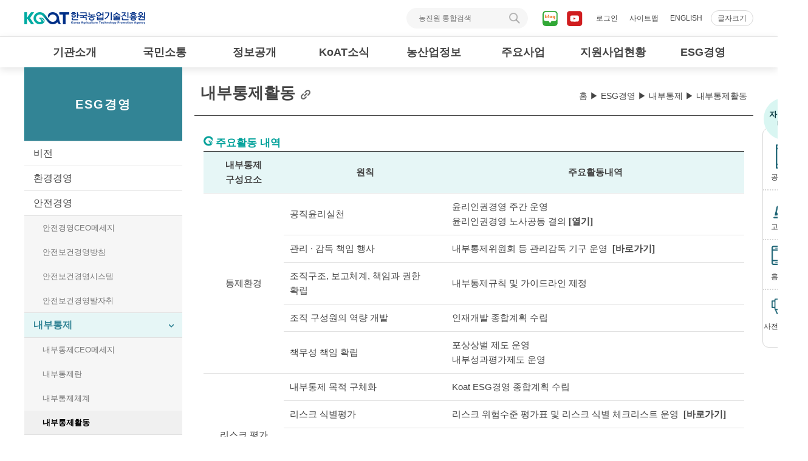

--- FILE ---
content_type: text/html;charset=UTF-8
request_url: https://www.koat.or.kr/koat/icontracti.do
body_size: 78730
content:
<!DOCTYPE html>
<html lang="ko">
	<head>
		<link rel="stylesheet" href="/css/home/subpage.css?ver=20260204033413">
		<link rel="stylesheet" href="/css/home/subpage_media.css?ver=20260204033413">
		<link rel="stylesheet" href="/css/home/cms.css?ver=20260204033413">
		











    <title>한국농업기술진흥원
		
			> ESG경영
			
				> 내부통제
			 
			> 내부통제활동
			
			
			
			
			
		    
		
    </title>
	<meta charset="utf-8"/>
	<meta http-equiv="X-UA-Compatible" content="IE=edge">
	<meta name="Author" content="한국농업기술진흥원"/>
	<meta name="Keywords" content="한국농업기술진흥원"/>
	<meta name="description" content="한국농업기술진흥원"/>
	
	
	<link rel="shortcut icon" href="/images/favicon.ico" type="image/x-icon">
    <link rel="stylesheet" href="/css/home/basic.css?ver=20260204033413" />
    <link rel="stylesheet" href="/css/home/cmmn.css?ver=20260204033413" />
	<link rel="stylesheet" href="/css/jquery-ui.min.css" />
    <link rel="stylesheet" href="/css/xeicon.min.css">
	<script src="/js/jquery.min.js"></script>
	<script src="/js/jquery-ui.min.js"></script>
	<script src="/js/jquery.actual.min.js"></script>
    <script src="/js/clipboard.js"></script>
	<script src="/js/cmmn.js?ver=20260204033413"></script>
	<!--<script src="/js/nlogger.js"></script>-->
	<script>
		/* 쿠키 생성 및 설정 */
		function setCookieForMobile(cname, cvalue, exdays) {
			var d = new Date();
			d.setTime(d.getTime() + (exdays * 24 * 60 * 60 * 1000));
			var expires = "expires=" + d.toUTCString();
			document.cookie = cname + "=" + cvalue + ";" + expires + ";path=/";
		}
	
		/* 쿠키 koat_main_theme_type 값에 따른 레이어 팝업 체크 값 셋팅 S */ 
		// 쿠키에서 koat_main_theme_type 값을 가져오는 함수
		function getCookieValueForMobile(name) {
			var value = document.cookie.match('(^|;)\\s*' + name + '\\s*=\\s*([^;]+)');
			return value ? value.pop() : '';
		}

		function mobileInit111() {
				try{
					var UserAgent = navigator.userAgent; 
					if (UserAgent.match(/iPhone|iPod|Android|Windows CE|BlackBerry|Symbian|Windows Phone|webOS|Opera Mini|Opera Mobi|POLARIS|IEMobile|lgtelecom|nokia|SonyEricsson/i) != null || UserAgent.match(/LG|SAMSUNG|Samsung/) != null)
					{
						//모바일일경우
						if ( location.hostname != "m.koat.or.kr")
						{
							var forceDesktopYn_att = "";
							var forceDesktopYn_cookie = getCookieValueForMobile("forceDesktopYn");
														
							if (forceDesktopYn_att == "Y"){
								setCookieForMobile("forceDesktopYn","Y",1);	
							}

							if (forceDesktopYn_att != "Y" && forceDesktopYn_cookie !="Y"){
								location.href = "https://m.koat.or.kr" + location.pathname.replace('main2.do','main.do');
							}
							
						}
					}
				}catch(e){}
			}
			mobileInit111();
	</script>	
	<script>
		$(function(){
	        $(".modalbg, .modalcont>.closeBtn").on("click", function(){
	            modalClose(); 
	         });            
	
	         $(".tablink").on("click", function(){
	             $(".tablink").removeClass(" selected");
	             $(this).addClass(" selected");
	             $(".btnBar").stop().animate({left: $(this).index()*25+"%"},300);
	         });
	
	         $('.lv1 > li').on("focusin mouseenter", function(){
	             $(this).find(".lv2bg").stop().show();
	         }).on("focusout mouseleave", function(){
	             $(".lv1 .lv2bg").fadeOut(1);
	         }).on("focusin", function(){
	             $(this).find(".lv2bg").css("animation", "none");
	         }).on("mouseenter", function(){
	             $(this).find(".lv2bg").css("animation", "fadeEffect 0.5s");
	         });       
	         
	         $('.text_size').on("click", function(){
	        	 $('.zoom').toggle();
	         });
	         
	         var scale = 100;
	         var browser = navigator.userAgent.toLowerCase();
			 $('.zoom .plus').on('click', function(e){
				 e.stopPropagation();
				 scale = scale + 5;
				 if(scale >= 120) scale = 120;
				 zoom();
			 });
			 
			 $('.zoom .miuns').on('click', function(e){
				 e.stopPropagation();
				 scale = scale - 5;
				 if(scale <= 90) scale = 90;
				 zoom();
			 });
			 
			 $('.zoom .reset').on('click', function(e){
				 e.stopPropagation();
				 scale = 100;
				 zoom();
			 });
			 
			function zoom(){
				document.body.style.zoom = scale + '%';
				if (browser.indexOf("firefox") != -1) {
					document.body.style.webkitTransform = 'scale('+scale+'%)';  
					document.body.style.webkitTransformOrigin = '50% 0 0';  
					document.body.style.MozTransform = 'scale('+scale+'%)';  
					document.body.style.MozTransformOrigin = '50% 0 0';  
					document.body.style.OTransform = 'scale('+scale+'%)';  
					document.body.style.OTransformOrigin = '50% 0 0';
				}
				
				if(scale == 90){
					alert("더 이상 축소할 수 없습니다.");
				}
				if(scale == 120){
					alert("더 이상 확대할 수 없습니다.");
				}
			}
			
			
		})
		
		$(document).ready(function(){
			
			/** 내려오는 중메뉴 일정 글자수 오버시 중메뉴 자간 축소 Start*********** */	
			var $title 	= $(".lv2 li a");
			var len 	= $title.length;
		 	for (var i = 0; i < len; i++) {
				var aTag = $title[i];
				var titleLen = aTag.title.length;
				
				if( titleLen > 21 ){
					aTag.style.letterSpacing = "-2px";
				}
			}
		 	/************* 레프트 메뉴 일정 글자수 오버시 중메뉴 자간 축소 End** */		
		});
	
	</script>
	
		
	<script type="text/javascript">
		if(!sessionStorage.getItem("sessionStarted")){
			sessionStorage.setItem("sessionStarted","true");
			fetch("/init-once.do",{
				method : "post",
				credentials : "include"
			});
		}
	</script>
	</head>
	<body>
		<div id="skipNav" class="center">
			<a href="#nav" class="skipList" title="메인메뉴 바로가기">메인메뉴 바로가기</a>
			<a href="#content_field" class="skipList" title="본문 바로가기">본문 바로가기</a>
<a href="#footer" class="skipList" title="푸터 바로가기">푸터 바로가기</a>
		</div>
	   
		<div id="wrap">
			<div id="header">
				<div id="header_mid">
    <div class="inner_view">
        <!-- <a href="/" id="main_logo" title="홈화면 바로가기"><img src="/images/home/main_logo.png" alt="koat 한국농업기술진흥원  korea agriculture technology promotion agency"></a> -->
        <h1><a href="/mainHandler.do" id="main_logo" title="홈화면 바로가기"><img src="/images/home/main_logo.png" alt="koat 한국농업기술진흥원  korea agriculture technology promotion agency"></a></h1>
        <div class="floatR">
            <form name="searchForm" class="main_search" method="post"><input type="hidden" name="ptSignature" value="WW1hxAWKU5boIeva6xttUXH0D/3de4HjlrlV0h0fghY=" />

                <input type="text" name="globalSearchKeyword" id="globalSearchKeyword" placeHolder="농진원 통합검색" onkeydown="globalSearch_Enter_Check();" title="농진원 통합검색 창" />
                <a href="javascript:globalSearch()" title="검색"><img src="/images/home/header_search.png" alt="" /></a>
            </form>

            <a href="https://blog.naver.com/fact_korea" title="농진원 네이버블로그 바로가기(새창)" target="_blank"><img src="/images/home/icon_blog.svg" alt="" style="width:35px; height:35px;"></a>
            <a href="https://www.youtube.com/channel/UCivpeS9pydWHhwpUqakhkFQ" title="농진원 유투브채널바로가기(새창)" style="margin-left:0;" target="_blank"><img src="/images/home/icon_youtube.svg" alt="" style="width:35px; height:35px;"></a>
            <!-- 메인 테마 레이어 팝업 S -->
            <div id="popupBg2" style="display:none;">
                <div class="popup_body2" >
                    <div class="popup_top">
                        <p>메인 테마 변경 팝업</p>
                    </div>
                    <div class='mainPop_2'>
                        <div class="theme">
                            <label>
                                <img src="/data/main/main_theme_1.png" alt="기본 테마">
                                <input type="radio" name="type_no" value="1" id="theme_1"/>  <label for="theme_1">기본</label>&nbsp;&nbsp;
                            </label>
                        </div>
                        <div class="theme">
                            <label>
                                <img src="/data/main/main_theme_2.png" alt="심플 테마">
                                <input type="radio" name="type_no" value="2" id="theme_2"/>  <label for="theme_2">심플</label>&nbsp;&nbsp;
                            </label>
                        </div>
                        <input type="button" onclick="themeChg()" value="적용하기" class="inputBtn gray-grad-btn">
                    </div>
                    <p><a href="javascript:;" class="btn_close" aria-label="닫기">X</a></p>
                </div>
            </div>
            <!-- 메인 테마 레이어 팝업 E -->
            <a href="javascript:onAnyidLogin()">로그인</a>
                    <!--<a href="/login.do">로그인</a>-->
                <a href="javascript:mNaviView()" id="header_top_sitemap_btn" title="사이트맵 열기">사이트맵</a>
            <a href="https://eng.koat.or.kr" title="농진원 영문사이트 바로가기(새창)" target="_blank">ENGLISH</a>
            <div class="text_size">
                <!-- <span>글자크기</span> -->
                <span><a href="javascript:;">글자크기</a></span>
                <div class="zoom" style="display:none;">
                    <button class="plus" role="button" title="글자 크기 키우기" aria-label="글자 크기 키우기">
                        <i class="xi-plus-min"></i>
                    </button>
                    <button class="reset" role="button" title="글자 크기 초기화" aria-label="글자 크기 초기화">초기화</button>
                    <button class="miuns" role="button" title="글자 크기 줄이기" aria-label="글자 크기 줄이기">
                        <i class="xi-minus-min"></i>
                    </button>
                </div>
            </div>
            </div>
    </div>
    <a href="javascript:mNaviView()" title="메뉴 보기" id="mobile_nav_btn"><img src="/images/home/burger.png" alt="메뉴"></a>
</div>
<div id="nav">
    <div class="inside">
        <ul class="lv1 floatClear">
            <li>
                        <a href="#"  >기관소개</a>
                        <div class="lv2bg">
                            <p class="lv2ttl"><span>기관소개</span></p>
                            <ul class="lv2">
                                <li>
                                            <a href="/koat/intro.do" >소개</a>
                                        </li>
                                    <li>
                                            <a href="/koat/greeting.do" >인사말</a>
                                        </li>
                                    <li>
                                            <a href="/koat/drchistory.do" >역대 기관장소개</a>
                                        </li>
                                    <li>
                                            <a href="/koat/vision.do" >미션 ＆ 비전</a>
                                        </li>
                                    <li>
                                            <a href="/koat/talent.do" >KOAT인재상</a>
                                        </li>
                                    <li>
                                            <a href="/koat/history.do" >연혁</a>
                                        </li>
                                    <li>
                                            <a href="/koat/department.do" >조직 및 부서소개</a>
                                        </li>
                                    <li>
                                            <a href="/koat/schedule.do" >경영진 동정</a>
                                        </li>
                                    <li>
                                            <a href="/koat/ci.do" >로고(CI)</a>
                                        </li>
                                    <li>
                                            <a href="/koat/character.do" >캐릭터</a>
                                        </li>
                                    <li>
                                            <a href="/koat/map.do" >찾아오시는 길</a>
                                        </li>
                                    </ul>
                        </div>
                    </li>
                <li>
                        <a href="#"  >국민소통</a>
                        <div class="lv2bg">
                            <p class="lv2ttl"><span>국민소통</span></p>
                            <ul class="lv2">
                                <li>
                                            <a href="/comunication/laws.do" >고객헌장</a>
                                        </li>
                                    <li>
                                            <a href="/openInfo/openInfo.do" >공공데이터 개방</a>
                                        </li>
                                    <li>
                                            <a href="/board/realName/list.do" >사업실명제</a>
                                        </li>
                                    <li>
                                            <a href="/comunication/compliment/list.do" >고객참여</a>
                                        </li>
                                    <li>
                                            <a href="/comunication/used.do" >고객의소리(민원)</a>
                                        </li>
                                    <li>
                                            <a href="/comunication/error.do" >규제애로신고</a>
                                        </li>
                                    <li>
                                            <a href="/comunication/privacy/list.do" >개인정보 열람·청구 및 이의제기</a>
                                        </li>
                                    <li>
                                            <a href="/comunication/recruit/list.do" >채용지원</a>
                                        </li>
                                    </ul>
                        </div>
                    </li>
                <li>
                        <a href="#"  >정보공개</a>
                        <div class="lv2bg">
                            <p class="lv2ttl"><span>정보공개</span></p>
                            <ul class="lv2">
                                <li>
                                            <a href="/openInfo/info.do" >정보공개</a>
                                        </li>
                                    </ul>
                        </div>
                    </li>
                <li>
                        <a href="#"  >KoAT소식</a>
                        <div class="lv2bg">
                            <p class="lv2ttl"><span>KoAT소식</span></p>
                            <ul class="lv2">
                                <li>
                                            <a href="/board/notice/list.do" >공지사항</a>
                                        </li>
                                    <li>
                                            <a href="/board/business/list.do" >사업공고</a>
                                        </li>
                                    <li>
                                            <a href="/board/bid/list.do" >입찰정보</a>
                                        </li>
                                    <li>
                                            <a href="/board/recruit_info/list.do" >채용공고</a>
                                        </li>
                                    <li>
                                            <a href="/board/media/list.do" >홍보자료</a>
                                        </li>
                                    </ul>
                        </div>
                    </li>
                <li>
                        <a href="#"  >농산업정보</a>
                        <div class="lv2bg">
                            <p class="lv2ttl"><span>농산업정보</span></p>
                            <ul class="lv2">
                                <li>
                                            <a href="/information/patent.do" >기술정보</a>
                                        </li>
                                    <li>
                                            <a href="/board/smart_techinfo/list.do" >스마트농업 정보</a>
                                        </li>
                                    <li>
                                            <a href="/information/venture.do" >지원기업정보</a>
                                        </li>
                                    <li>
                                            <a href="/information/mou.do" >MOU현황</a>
                                        </li>
                                    <li>
                                            <a href="/board/document/list.do" >자료실</a>
                                        </li>
                                    </ul>
                        </div>
                    </li>
                <li>
                        <a href="#"  >주요사업</a>
                        <div class="lv2bg">
                            <p class="lv2ttl"><span>주요사업</span></p>
                            <ul class="lv2">
                                <li>
                                            <a href="/business/business.do" >기술사업화</a>
                                        </li>
                                    <li>
                                            <a href="/business/venture.do" >벤처창업</a>
                                        </li>
                                    <li>
                                            <a href="/business/seed.do" >종자사업</a>
                                        </li>
                                    <li>
                                            <a href="/business/digital.do" >스마트농업</a>
                                        </li>
                                    <li>
                                            <a href="/business/environment.do" >농업환경분석</a>
                                        </li>
                                    </ul>
                        </div>
                    </li>
                <li>
                        <a href="/supproject/supList.do"  >지원사업현황</a>
                        <div class="lv2bg">
                            <p class="lv2ttl"><span>지원사업현황</span></p>
                            <ul class="lv2">
                                <li>
                                            <a href="/supproject/supList.do" >지원사업현황</a>
                                        </li>
                                    </ul>
                        </div>
                    </li>
                <li>
                        <a href="#"  >ESG경영</a>
                        <div class="lv2bg">
                            <p class="lv2ttl"><span>ESG경영</span></p>
                            <ul class="lv2">
                                <li>
                                            <a href="/social/value.do" >비전</a>
                                        </li>
                                    <li>
                                            <a href="/social/business.do" >환경경영</a>
                                        </li>
                                    <li>
                                            <a href="/koat/ceomsg.do" >안전경영</a>
                                        </li>
                                    <li>
                                            <a href="/koat/icontrceomsg.do" >내부통제</a>
                                        </li>
                                    <li>
                                            <a href="/social/job.do" >동반성장</a>
                                        </li>
                                    <li>
                                            <a href="/board/public/list.do" >사회공헌</a>
                                        </li>
                                    <li>
                                            <a href="/koat/ceo.do" >인권경영</a>
                                        </li>
                                    <li>
                                            <a href="/koat/announce.do" >투명경영</a>
                                        </li>
                                    <li>
                                            <a href="/koat/ethic.do" >윤리경영</a>
                                        </li>
                                    </ul>
                        </div>
                    </li>
                </ul>
    </div>
</div>

<div id="mobile_nav">
    <p class="mobile_nav_bg" onClick="mNaviHide();"></p>
    <div class="inner_mobile">
        <a href="javascript:mNaviHide();" title="메뉴 닫기" id="mobile_nav_cls_btn" tabindex="-1" >×</a>
        <ul class="lv1 floatClear">
            <li>
                        <a href="#"  tabindex="-1" >기관소개</a>
                        <ul class="lv2">
                            <li>
                                        <a href="/koat/intro.do"   tabindex="-1" >- 소개</a>
                                        </li>
                                <li>
                                        <a href="/koat/greeting.do"   tabindex="-1" >- 인사말</a>
                                        </li>
                                <li>
                                        <a href="/koat/drchistory.do"   tabindex="-1" >- 역대 기관장소개</a>
                                        </li>
                                <li>
                                        <a href="/koat/vision.do"   tabindex="-1" >- 미션 ＆ 비전</a>
                                        </li>
                                <li>
                                        <a href="/koat/talent.do"   tabindex="-1" >- KOAT인재상</a>
                                        </li>
                                <li>
                                        <a href="/koat/history.do"   tabindex="-1" >- 연혁</a>
                                        </li>
                                <li>
                                        <a href="/koat/department.do"   tabindex="-1" >- 조직 및 부서소개</a>
                                        <ul class="lv3">
                                                <li>
                                                            <a href="/koat/department.do"  tabindex="-1" >+ 조직도</a>
                                                        </li>
                                                    <li>
                                                            <a href="/koat/depart_intro.do"  tabindex="-1" >+ 부서소개</a>
                                                        </li>
                                                    </ul>
                                        </li>
                                <li>
                                        <a href="/koat/schedule.do"   tabindex="-1" >- 경영진 동정</a>
                                        </li>
                                <li>
                                        <a href="/koat/ci.do"   tabindex="-1" >- 로고(CI)</a>
                                        </li>
                                <li>
                                        <a href="/koat/character.do"   tabindex="-1" >- 캐릭터</a>
                                        </li>
                                <li>
                                        <a href="/koat/map.do"   tabindex="-1" >- 찾아오시는 길</a>
                                        </li>
                                </ul>
                    </li>
                <li>
                        <a href="#"  tabindex="-1" >국민소통</a>
                        <ul class="lv2">
                            <li>
                                        <a href="/comunication/laws.do"   tabindex="-1" >- 고객헌장</a>
                                        </li>
                                <li>
                                        <a href="/openInfo/openInfo.do"   tabindex="-1" >- 공공데이터 개방</a>
                                        <ul class="lv3">
                                                <li>
                                                            <a href="/openInfo/openInfo.do"  tabindex="-1" >+ 공공데이터 개방 안내</a>
                                                        </li>
                                                    <li>
                                                            <a href="/openInfo/opinion.do"  tabindex="-1" >+ 사용자의견수렴</a>
                                                        </li>
                                                    <li>
                                                            <a href="/opinion/support.do"  tabindex="-1" >+ 공공데이터제공</a>
                                                        </li>
                                                    </ul>
                                        </li>
                                <li>
                                        <a href="/board/realName/list.do"   tabindex="-1" >- 사업실명제</a>
                                        </li>
                                <li>
                                        <a href="/comunication/compliment/list.do"   tabindex="-1" >- 고객참여</a>
                                        <ul class="lv3">
                                                <li>
                                                            <a href="/comunication/compliment/list.do"  tabindex="-1" >+ 직원칭찬</a>
                                                        </li>
                                                    <li>
                                                            <a href="/comunication/certificate.do"  tabindex="-1" >+ 인사증명발급신청</a>
                                                        </li>
                                                    <li>
                                                            <a href="/promotion/excursions.do"  tabindex="-1" >+ 견학프로그램안내</a>
                                                        </li>
                                                    <li>
                                                            <a href="/openInfo/openInfo.do"  tabindex="-1" >+ 공공자원개방</a>
                                                        </li>
                                                    </ul>
                                        </li>
                                <li>
                                        <a href="/comunication/used.do"   tabindex="-1" >- 고객의소리(민원)</a>
                                        <ul class="lv3">
                                                <li>
                                                            <a href="/comunication/used.do"  tabindex="-1" >+ 민원안내</a>
                                                        </li>
                                                    <li>
                                                            <a href="/comunication/faq.do"  tabindex="-1" >+ 자주묻는질문</a>
                                                        </li>
                                                    <li>
                                                            <a href="/comunication/declare.do"  tabindex="-1" >+ 클린신고센터</a>
                                                        </li>
                                                    </ul>
                                        </li>
                                <li>
                                        <a href="/comunication/error.do"   tabindex="-1" >- 규제애로신고</a>
                                        </li>
                                <li>
                                        <a href="/comunication/privacy/list.do"   tabindex="-1" >- 개인정보 열람·청구 및 이의제기</a>
                                        </li>
                                <li>
                                        <a href="/comunication/recruit/list.do"   tabindex="-1" >- 채용지원</a>
                                        </li>
                                </ul>
                    </li>
                <li>
                        <a href="#"  tabindex="-1" >정보공개</a>
                        <ul class="lv2">
                            <li>
                                        <a href="/openInfo/info.do"   tabindex="-1" >- 정보공개</a>
                                        <ul class="lv3">
                                                <li>
                                                            <a href="/openInfo/info.do"  tabindex="-1" >+ 정보공개안내</a>
                                                        </li>
                                                    <li>
                                                            <a href="/openInfo/detail.do"  tabindex="-1" >+ 비공개 세부기준</a>
                                                        </li>
                                                    <li>
                                                            <a href="/openInfo/preInfo/list.do"  tabindex="-1" >+ 사전정보공표</a>
                                                        </li>
                                                    <li>
                                                            <a href="/openInfo/top10.do"  tabindex="-1" >+ 사전정보공표 TOP10</a>
                                                        </li>
                                                    <li>
                                                            <a href="/openInfo/favorite.do"  tabindex="-1" >+ 사전정보공표 즐겨찾기</a>
                                                        </li>
                                                    <li>
                                                            <a href="/openInfo/nation/list.do"  tabindex="-1" >+ 사전정보공표 국민참여방</a>
                                                        </li>
                                                    <li>
                                                            <a href="/openInfo/infoList.do"  tabindex="-1" >+ 정보목록</a>
                                                        </li>
                                                    <li>
                                                            <a href="https://www.open.go.kr/com/main/mainView.do" target="_blank" tabindex="-1" >+ 정보공개 신청</a>
                                                        </li>
                                                    <li>
                                                            <a href="/openInfo/laws.do"  tabindex="-1" >+ 관련법령 및 서식</a>
                                                        </li>
                                                    <li>
                                                            <a href="/openInfo/objection.do"  tabindex="-1" >+ 이의신청</a>
                                                        </li>
                                                    </ul>
                                        </li>
                                </ul>
                    </li>
                <li>
                        <a href="#"  tabindex="-1" >KoAT소식</a>
                        <ul class="lv2">
                            <li>
                                        <a href="/board/notice/list.do"   tabindex="-1" >- 공지사항</a>
                                        <ul class="lv3">
                                                </ul>
                                        </li>
                                <li>
                                        <a href="/board/business/list.do"   tabindex="-1" >- 사업공고</a>
                                        </li>
                                <li>
                                        <a href="/board/bid/list.do"   tabindex="-1" >- 입찰정보</a>
                                        </li>
                                <li>
                                        <a href="/board/recruit_info/list.do"   tabindex="-1" >- 채용공고</a>
                                        </li>
                                <li>
                                        <a href="/board/media/list.do"   tabindex="-1" >- 홍보자료</a>
                                        <ul class="lv3">
                                                <li>
                                                            <a href="/board/media/list.do"  tabindex="-1" >+ 보도자료</a>
                                                        </li>
                                                    <li>
                                                            <a href="/promotion/ebook.do"  tabindex="-1" >+ e-KOAT Book</a>
                                                        </li>
                                                    </ul>
                                        </li>
                                </ul>
                    </li>
                <li>
                        <a href="#"  tabindex="-1" >농산업정보</a>
                        <ul class="lv2">
                            <li>
                                        <a href="/information/patent.do"   tabindex="-1" >- 기술정보</a>
                                        <ul class="lv3">
                                                <li>
                                                            <a href="/information/patent.do"  tabindex="-1" >+ 특허정보검색</a>
                                                        </li>
                                                    </ul>
                                        </li>
                                <li>
                                        <a href="/board/smart_techinfo/list.do"   tabindex="-1" >- 스마트농업 정보</a>
                                        <ul class="lv3">
                                                <li>
                                                            <a href="/board/smart_techinfo/list.do"  tabindex="-1" >+ 스마트농업 기술 정보</a>
                                                        </li>
                                                    <li>
                                                            <a href="/board/standard_doc/list.do"  tabindex="-1" >+ 스마트농업 표준 정보</a>
                                                        </li>
                                                    </ul>
                                        </li>
                                <li>
                                        <a href="/information/venture.do"   tabindex="-1" >- 지원기업정보</a>
                                        <ul class="lv3">
                                                <li>
                                                            <a href="/information/exportEnterprise.do"  tabindex="-1" >+ 농기자재 수출기업(AEA)</a>
                                                        </li>
                                                    </ul>
                                        </li>
                                <li>
                                        <a href="/information/mou.do"   tabindex="-1" >- MOU현황</a>
                                        </li>
                                <li>
                                        <a href="/board/document/list.do"   tabindex="-1" >- 자료실</a>
                                        </li>
                                </ul>
                    </li>
                <li>
                        <a href="#"  tabindex="-1" >주요사업</a>
                        <ul class="lv2">
                            <li>
                                        <a href="/business/business.do"   tabindex="-1" >- 기술사업화</a>
                                        </li>
                                <li>
                                        <a href="/business/venture.do"   tabindex="-1" >- 벤처창업</a>
                                        </li>
                                <li>
                                        <a href="/business/seed.do"   tabindex="-1" >- 종자사업</a>
                                        </li>
                                <li>
                                        <a href="/business/digital.do"   tabindex="-1" >- 스마트농업</a>
                                        </li>
                                <li>
                                        <a href="/business/environment.do"   tabindex="-1" >- 농업환경분석</a>
                                        </li>
                                </ul>
                    </li>
                <li>
                        <a href="/supproject/supList.do"  tabindex="-1" >지원사업현황</a>
                        <ul class="lv2">
                            <li>
                                        <a href="/supproject/supList.do"   tabindex="-1" >- 지원사업현황</a>
                                        </li>
                                </ul>
                    </li>
                <li>
                        <a href="#"  tabindex="-1" >ESG경영</a>
                        <ul class="lv2">
                            <li>
                                        <a href="/social/value.do"   tabindex="-1" >- 비전</a>
                                        </li>
                                <li>
                                        <a href="/social/business.do"   tabindex="-1" >- 환경경영</a>
                                        </li>
                                <li>
                                        <a href="/koat/ceomsg.do"   tabindex="-1" >- 안전경영</a>
                                        <ul class="lv3">
                                                <li>
                                                            <a href="/koat/ceomsg.do"  tabindex="-1" >+ 안전경영CEO메세지</a>
                                                        </li>
                                                    <li>
                                                            <a href="/koat/managepolicy.do"  tabindex="-1" >+ 안전보건경영방침</a>
                                                        </li>
                                                    <li>
                                                            <a href="/koat/managesystem.do"  tabindex="-1" >+ 안전보건경영시스템</a>
                                                        </li>
                                                    <li>
                                                            <a href="/board/trace/list.do"  tabindex="-1" >+ 안전보건경영발자취</a>
                                                        </li>
                                                    </ul>
                                        </li>
                                <li>
                                        <a href="/koat/icontrceomsg.do"   tabindex="-1" >- 내부통제</a>
                                        <ul class="lv3">
                                                <li>
                                                            <a href="/koat/icontrceomsg.do"  tabindex="-1" >+ 내부통제CEO메세지</a>
                                                        </li>
                                                    <li>
                                                            <a href="/koat/intercontr.do"  tabindex="-1" >+ 내부통제란</a>
                                                        </li>
                                                    <li>
                                                            <a href="/koat/icontrsystem.do"  tabindex="-1" >+ 내부통제체계</a>
                                                        </li>
                                                    <li>
                                                            <a href="/koat/icontracti.do"  tabindex="-1" >+ 내부통제활동</a>
                                                        </li>
                                                    </ul>
                                        </li>
                                <li>
                                        <a href="/social/job.do"   tabindex="-1" >- 동반성장</a>
                                        </li>
                                <li>
                                        <a href="/board/public/list.do"   tabindex="-1" >- 사회공헌</a>
                                        </li>
                                <li>
                                        <a href="/koat/ceo.do"   tabindex="-1" >- 인권경영</a>
                                        <ul class="lv3">
                                                <li>
                                                            <a href="/koat/ceo.do"  tabindex="-1" >+ CEO메세지</a>
                                                        </li>
                                                    <li>
                                                            <a href="/koat/humanManage.do"  tabindex="-1" >+ 인권경영이란</a>
                                                        </li>
                                                    <li>
                                                            <a href="/koat/humanLaws.do"  tabindex="-1" >+ 인권경영헌장</a>
                                                        </li>
                                                    <li>
                                                            <a href="/koat/humanRating.do"  tabindex="-1" >+ 인권영향평가</a>
                                                        </li>
                                                    </ul>
                                        </li>
                                <li>
                                        <a href="/koat/announce.do"   tabindex="-1" >- 투명경영</a>
                                        <ul class="lv3">
                                                <li>
                                                            <a href="/koat/announce.do"  tabindex="-1" >+ 경영공시</a>
                                                        </li>
                                                    </ul>
                                        </li>
                                <li>
                                        <a href="/koat/ethic.do"   tabindex="-1" >- 윤리경영</a>
                                        <ul class="lv3">
                                                <li>
                                                            <a href="/koat/ethic.do"  tabindex="-1" >+ 윤리헌장</a>
                                                        </li>
                                                    <li>
                                                            <a href="/koat/ethicLaws.do"  tabindex="-1" >+ 윤리강령</a>
                                                        </li>
                                                    <li>
                                                            <a href="/koat/ethicBehavior.do"  tabindex="-1" >+ 임직원행동강령</a>
                                                        </li>
                                                    <li>
                                                            <a href="/koat/measureResult.do"  tabindex="-1" >+ 청렴도 측정 결과 공개</a>
                                                        </li>
                                                    <li>
                                                            <a href="/koat/relationRecruit.do"  tabindex="-1" >+ 친인척 채용인원 공개</a>
                                                        </li>
                                                    <li>
                                                            <a href="https://www.acrc.go.kr/board.es?mid=a10106000000&bid=INTG" target="_blank" tabindex="-1" >+ 부패방지 청렴자료</a>
                                                        </li>
                                                    </ul>
                                        </li>
                                </ul>
                    </li>
                </ul>
    </div>
</div></div>
			<div id="container">
				<div class="inner_view floatClear">
					<div id="quick">
			<div class="quick_h3"><h3>자주찾는 메뉴</h3></div>
			<ul>
				<li><a href="/board/notice/list.do" title="공지사항 바로가기" alt=""><span>공지사항</span></a></li>
				<li><a href="/comunication/faq.do" title="고객소통 바로가기" alt=""><span>고객소통</span></a></li>
				<li><a href="/board/media/list.do" title="홍보센터 바로가기" alt=""><span>홍보센터</span></a></li>
				<li><a href="/openInfo/preInfo/list.do" title="홍보센터 바로가기" alt=""><span>사전정보공표</span></a></li>
			</ul>
		</div>
	<script>
	$(document).ready(function(){
        var currentPosition = parseInt($("#quick").css("top"));
        $(window).scroll(function() {
            var position = $(window).scrollTop(); // 현재 스크롤바의 위치값을 반환합니다.
            $("#quick").stop().animate({"top":position+currentPosition+"px"},1000);
        });
    });
  
	</script>
	<div id="side_menu">
							<p class="side_menu_ttl">ESG경영</p>
							<ul class="side_menu_list">
								<li class="lv2 "><a href='/social/value.do'  title="비전 바로가기" > 비전</a></li>
										<li class="lv2 "><a href='/social/business.do'  title="환경경영 바로가기" > 환경경영</a></li>
										<li class="lv2 "><a href='/koat/ceomsg.do'  title="안전경영 바로가기" > 안전경영</a></li>
										<li class="lv3">
														<a href='/koat/ceomsg.do' 
															 
																title="안전경영CEO메세지 바로가기
																">안전경영CEO메세지</a>
														</li>
													<li class="lv3">
														<a href='/koat/managepolicy.do' 
															 
																title="안전보건경영방침 바로가기
																">안전보건경영방침</a>
														</li>
													<li class="lv3">
														<a href='/koat/managesystem.do' 
															 
																title="안전보건경영시스템 바로가기
																">안전보건경영시스템</a>
														</li>
													<li class="lv3">
														<a href='/board/trace/list.do' 
															 
																title="안전보건경영발자취 바로가기
																">안전보건경영발자취</a>
														</li>
													<li class="lv2 "><a class="select" href="/koat/icontrceomsg.do" title="현재 페이지 내부통제 입니다">내부통제</a></li>
										<li class="lv3">
														<a href='/koat/icontrceomsg.do' 
															 
																title="내부통제CEO메세지 바로가기
																">내부통제CEO메세지</a>
														</li>
													<li class="lv3">
														<a href='/koat/intercontr.do' 
															 
																title="내부통제란 바로가기
																">내부통제란</a>
														</li>
													<li class="lv3">
														<a href='/koat/icontrsystem.do' 
															 
																title="내부통제체계 바로가기
																">내부통제체계</a>
														</li>
													<li class="lv3"><a class="select" href='/koat/icontracti.do' title="내부통제활동 바로가기">내부통제활동</a></li>
													<li class="lv2 "><a href='/social/job.do'  title="동반성장 바로가기" > 동반성장</a></li>
										<li class="lv2 "><a href='/board/public/list.do'  title="사회공헌 바로가기" > 사회공헌</a></li>
										<li class="lv2 "><a href='/koat/ceo.do'  title="인권경영 바로가기" > 인권경영</a></li>
										<li class="lv3">
														<a href='/koat/ceo.do' 
															 
																title="CEO메세지 바로가기
																">CEO메세지</a>
														</li>
													<li class="lv3">
														<a href='/koat/humanManage.do' 
															 
																title="인권경영이란 바로가기
																">인권경영이란</a>
														</li>
													<li class="lv3">
														<a href='/koat/humanLaws.do' 
															 
																title="인권경영헌장 바로가기
																">인권경영헌장</a>
														</li>
													<li class="lv3">
														<a href='/koat/humanRating.do' 
															 
																title="인권영향평가 바로가기
																">인권영향평가</a>
														</li>
													<li class="lv2 "><a href='/koat/announce.do'  title="투명경영 바로가기" > 투명경영</a></li>
										<li class="lv3">
														<a href='/koat/announce.do' 
															 
																title="경영공시 바로가기
																">경영공시</a>
														</li>
													<li class="lv2 "><a href='/koat/ethic.do'  title="윤리경영 바로가기" > 윤리경영</a></li>
										<li class="lv3">
														<a href='/koat/ethic.do' 
															 
																title="윤리헌장 바로가기
																">윤리헌장</a>
														</li>
													<li class="lv3">
														<a href='/koat/ethicLaws.do' 
															 
																title="윤리강령 바로가기
																">윤리강령</a>
														</li>
													<li class="lv3">
														<a href='/koat/ethicBehavior.do' 
															 
																title="임직원행동강령 바로가기
																">임직원행동강령</a>
														</li>
													<li class="lv3">
														<a href='/koat/measureResult.do' 
															 
																title="청렴도 측정 결과 공개 바로가기
																">청렴도 측정 결과 공개</a>
														</li>
													<li class="lv3">
														<a href='/koat/relationRecruit.do' 
															 
																title="친인척 채용인원 공개 바로가기
																">친인척 채용인원 공개</a>
														</li>
													<li class="lv3">
														<a href='https://www.acrc.go.kr/board.es?mid=a10106000000&bid=INTG' 
															target="_blank" 
																title="부패방지 청렴자료 바로가기
																(새창)">부패방지 청렴자료<img src="/images/home/menu_link.png" alt="새창 링크이동" style="position:relative; top: 6px;margin-left:5px;" />
															</a>
														</li>
													</ul>
						</div>
					<div id="content_field" 
					 >
						<div class="field_top">
								<div id="page_ttl">
									<h4 class="inlineBlock">
										내부통제활동</h4>
										<a class="top_share_btn" href="javascript:shareModalOpen();" id="share_btn" title="공유하기">
											<img alt="공유하기" src="/images/home/share_btn.png">
										</a>
										
										<!-- 공유하기 modal S -------------------------------------------------------------------------- -->
										<div class="shareModal">
											<span class="title">공유하기</span> 
											<div class="floatClear">
												<a href="javascript:snsShare('naver')" title="네이버 공유 (새창열림)" class="sNaver">
													<img alt="네이버" src="/images/home/empty.gif" />
												</a>
												<a href="javascript:snsShare('facebook')" title="페이스북 공유 (새창열림)" class="sFacebook">
													<img alt="페이스북" src="/images/home/empty.gif" />
												</a>
												<a href="javascript:snsShare('twitter')" title="트위터 공유 (새창열림)" class="sTwiter">
													<img alt="트위터" src="/images/home/empty.gif" />
												</a>
												<a href="javascript:snsShare('kakao')" title="카카오스토리 공유 (새창열림)" class="sKakao">
													<img alt="카카오 스토리" src="/images/home/empty.gif" />
												</a>
												<a href="javascript:snsShare('insta')" title="인스타그램 공유 (새창열림)" class="sInsta">
													<img alt="인스타그램" src="/images/home/empty.gif" />
												</a>
										        <button class="cp_btn" data-clipboard-text="copy" title="홈페이지 URL 복사" ></button>
										        
											</div>
											<a class="close" href="javascript:shareModalClose();" title="닫기">&times;</a>
										</div>	
										<!-------------------------------------------------------------------- 공유하기 modal E -------- -->				
															
										<p class="page_nav">
												<a href="/mainHandler.do">홈</a> ▶ <a href="/social/value.do">ESG경영</a> ▶ <a href="/koat/icontrceomsg.do">내부통제</a> ▶ 내부통제활동</p>
										</div>
								</div>
						<div class="field_main">
							






	
<p class="contTtl">주요활동 내역</p>
<div class="scrollable">
<table border="1" cellspacing="0" cellpadding="0">
		<caption>내부통제구성요소. 원칙. 주요활동내역으로 구분된 표</caption>
                <colgroup>
					<col>
					<col>
					<col>
                </colgroup>
				<thead>
					<tr>
						<th scope="col">내부통제<br>구성요소</th>
						<th scope="col">원칙</th>
						<th scope="col">주요활동내역</th>
					</tr>
				</thead>
				<tbody>
					<tr>
						<td class="center" rowspan="5">통제환경</td>
						<td>공직윤리실천</td>
						<td>윤리인권경영 주간 운영<br>
						윤리인권경영 노사공동 결의&nbsp;<strong>[<a href="#nowrap" id="openpop01btn">열기</a>]</strong></td>
					</tr>
					<tr>
						<td>관리 · 감독 책임 행사</td>
						<td>내부통제위원회 등 관리감독 기구 운영 &nbsp;<strong>[<a href="/koat/icontrsystem.do">바로가기</a>]</strong></td>
					</tr>
					<tr>
						<td>조직구조, 보고체계, 책임과 권한 확립</td>
						<td>내부통제규칙 및 가이드라인 제정</td>
					</tr>
					<tr>
						<td>조직 구성원의 역량 개발</td>
						<td>인재개발 종합계획 수립</td>
					</tr>
					<tr>
						<td>책무성 책임 확립</td>
						<td>포상상벌 제도 운영<br>
						내부성과평가제도 운영</td>
					</tr>
					
					<tr>
						<td class="center" rowspan="4">리스크 평가</td>
						<td>내부통제 목적 구체화</td>
						<td>Koat ESG경영 종합계획 수립</td>
					</tr>
					<tr>
						<td>리스크 식별평가</td>
						<td>리스크 위험수준 평가표 및 리스크 식별 체크리스트 운영 &nbsp;<strong>[<a href="https://www.koat.or.kr/openInfo/preInfo/view.do?depart=&amp;searchText=%EB%82%B4%EB%B6%80%ED%86%B5%EC%A0%9C&amp;idx=1073&amp;up_idx=1&amp;menuIdx=top">바로가기</a>]</strong></td>
					</tr>
					<tr>
						<td>부정위험 고려</td>
						<td>(예방통제) 클린카드 모니터링 일상감사 등<br>
						(적발교정통제) 내외부신고시스템 운영 및 리스크 기반 감사 등</td>
					</tr>
					<tr>
						<td>환경변화 고려</td>
						<td>환경변화를 반영한 리스크 조정(발생시)</td>
					</tr>
					<tr>
						<td class="center" rowspan="3">통제활동</td>
						<td>통제활동 개발</td>
						<td>자율적 내부통제 활동 &nbsp;<strong>[<a href="https://www.koat.or.kr/openInfo/preInfo/view.do?depart=&amp;searchText=%EB%82%B4%EB%B6%80%ED%86%B5%EC%A0%9C&amp;idx=1073&amp;up_idx=1&amp;menuIdx=top">바로가기</a>]</strong></td>
					</tr>
					<tr>
						<td>IT시스템에 대한 통제활동 개발</td>
						<td>접근 통제, 논리적 통제, 개인정보보호 및 정보보안 활동</td>
					</tr>
					<tr>
						<td>통제활동 실행</td>
						<td>자율적 내부통제 활동</td>
					</tr>
					<tr>
						<td class="center" rowspan="3">정보 및 의사소통</td>
						<td>양질의 정보 사용</td>
						<td>정보시스템 데이터 품질관리 활동</td>
					</tr>
					<tr>
						<td>내부소통</td>
						<td>내부신고제도 운영<br>
						기관장과의 대화방 운영 등</td>
					</tr>
					<tr>
						<td>외부 관계자와 소통</td>
						<td>익명신고, 부패공익 신고, 갑질 소극행정 신고 센터 운영 &nbsp;<strong>[<a href="https://www.koat.or.kr/comunication/declare.do">바로가기</a>]</strong><br>
						알리오를 통한 경영정보 공개 &nbsp;<strong>[<a href="https://www.alio.go.kr/main.do">바로가기</a>]</strong><br>
						공공데이터 개방 &nbsp;<strong>[<a href="https://www.koat.or.kr/openInfo/openInfo.do">바로가기</a>]</strong></td>
					</tr>
					<tr>
						<td class="center" rowspan="2">모니터링</td>
						<td>상시모니터링과 독립적 평가</td>
						<td>내부통제시스템 정기 모니터링(년 1회 이상), 외부회계감사 제도 운영 등</td>
					</tr>
					<tr>
						<td>미비점을 평가 개선</td>
						<td>발생시</td>
					</tr>					
					
				</tbody>
</table></div>
<div id="openPop01" style="display:none;width:600px;height:725px;padding:0;margin:0;border:1px solid black;position:absolute;top:140px;background-color:#fff;">
<div style="height:25px;text-align:right;padding-right:10px;font-size:1.5em;"><span><a href="#nowrap" id="opop01close">X</a></span></div>
<img src="/images/home/cms/20240605_cms_popup.png" title="addfile" style="max-width:100%;" alt="">
</div>






	
	
	
	
				
	
	
	
	
	
	
		
	
	
		
	
	
	
		<script>
		$(document).ready(function(){
			//신고 및 보호 · 보상제도 안내 팝업 - 닫기 버튼 클릭시
			$("#opop01close").click(function(){
			   $("#openPop01").hide();
			   $("#openPop01").find("ethics1").removeAttr("tabindex");
			   $("#openpop01btn").focus();
			})
			
			//신고 및 보호 · 보상제도 안내 팝업 - 호출
			$("#openpop01btn").click(function(){
			   $("#openPop01").show();
			   $("#openPop01").find(".ethics1").attr("tabindex", 0).fadeIn().focus();
			   $this = $(this);
			})
		});
		</script>
	
</div>
					</div>					
				</div>

					<form name="downForm" method="post"><input type="hidden" name="ptSignature" value="k8GTHvIf6xbcZM/WLUv2QdYzKLjzN2RaY7pLh753Xfnr2fZTNNG6AwX3uF9r6rHg" />

						<input type="hidden" name="mode" />
						<input type="hidden" name="name" />
						<input type="hidden" name="q_idx" value=""/>
					</form>
					</div>
			<div id="footer">
				







<div class="inner_view">
	<div class="btn_zone">
		<a href="/contents/site_privacy.do" style="color: #0f8290;font-size:0.8em;"><strong>개인정보처리방침</strong></a>
		<a href="/koat/intro.do">농진원 소개</a>		
		<a href="/contents/site_mediaPorcess.do">고정형 &middot; 이동형 영상정보처리기기 운영관리방침</a>
		<a href="/contents/site_copyright.do">저작권정책</a>
		<a href="/contents/site_link.do">관련사이트</a>
	</div>
	<div class="">
		<div class="inlineBlock" style="text-align: left;">
			ADDRESS : 54667 전북특별자치도 익산시 평동로 457 (송학동 381), TEL : 063-919-1000 , FAX : 063-919-1269 , 사업자번호 : 124-82-18476 ,  
			<a href="javascript:popEmail();" id="popmail" style="margin-left:5px;" title="한국농업기술진흥원에게 이메일 발송하기">이메일
				<img src="/images/home/icon_mail.svg" alt="" style="height: 20px; margin-left: 5px; vertical-align: sub"  >
			</a>
			<!-- 2023-04-18 위치 조정함 -->
			<div id="popEmail" class="modalWindow roundBox popEmail" style="display:none;">
				<h3 class="roundBox-title">메일 보내기</h3>
				<div class="roundBox-content">
				<form id="emailForm" name="emailForm" method="post"><input type="hidden" name="ptSignature" value="SzNy4IglGZRUyt+ddgX7QU8R3WmZkDlUcMAa8gD0HqTKeG22gwPYttcpT/Y10M+JJWNntM0+tCgbupEyK19q1EF6BUTcgtKvZIwNAduMCuB56/GKI93SPFQHRqHAzC2xGFU0zmWLIXFANgyYJEDOPYzcFP5cViaOciJPi0Uz8+R+jyhw4yDcy4tnnYJJm3XX+Ssf1LbwpE+vvXVc89zefOx9HaxCVG15kKzYztJ8YdQ=" />

					<input type="hidden" name="omName" value="한국농업기술진흥원"/>
					
					<input type="hidden" name="mailGubun" value="0"/>
					<table class="formTb">
						<caption>메일 보내기 테이블</caption>
						<colgroup>
							<col style="width:30%;" />
							<col style="width:70%;"/>
						</colgroup>
						<tr>
							<th scope="row">받는사람</th>
							<td id="omName">한국농업기술진흥원</td>
						</tr>
						<tr>
							<th scope="row">문의종류</th>
							<td>
								<input type="radio" class="senderRadio" name="senderType" id="type1" value="1"/><label for="type1">일반문의</label>
								<input type="radio" class="senderRadio" name="senderType" id="type2" value="2"/><label for="type2">시스템오류</label>
							</td>
						</tr>
						<tr>
							<th scope="row">보내는사람(이름)</th>
							<td>
								<input type="text" name="senderName" title="보내는사람(이름)"/>
							</td>
						</tr>
						<tr>
							<th scope="row">보내는사람(이메일)</th>
							<td>
								<input type="text" name="senderEmail" title="보내는사람(이메일)"/>
							</td>
						</tr>
						<tr>
							<th scope="row">제목</th>
							<td>
								<input type="text" name="mailTitle" title="제목"/>
							</td>
						</tr>
						<tr>
							<th scope="row">내용</th>
							<td>
								<textarea name="mailContent" title="내용"></textarea>
							</td>
						</tr>
						<tr>
							<td colspan="2" id="txtCnt" style="padding-left:30%">0 / 1500</td>
						</tr>
					</table>
					</form>
					<div class="popEmail_btn">
						<input type="button" onClick="sendEmail()" value="보내기" class="inputBtn gray-grad-btn" />
						<input type="button" onClick="popClose()" value="닫기" class="inputBtn gray-grad-btn" />
					</div>
					<div class="popEmail_etc">
						아래 홍보, 광고 등 스팸성글은 차단됩니다. <br/>
						해당 메일은 전산실 담당자에게 보내지며,<br/>
						 의미를 알 수 없는 요청 메일은 차단될 수 있으니,<br/>
						민원이 필요한 내용은 "고객의소리(민원)"<a href="https://www.koat.or.kr/comunication/used.do" target="_blank">링크</a>를 이용해주세요. 
					</div>
				</div>
			</div>
			
			<br>Copyright(c) 2010 The Korea Agriculture Technology Promotion Agency. All Rights Reserved.
			
		</div>
		<div class="floatR">
			<a href="https://www.kogl.or.kr/index.do" title="공공누리 바로가기(새창)" target="_blank">
			    <img src="/images/home/footer_815.png" alt="공공누리 공공저작물 자유이용허락">
			</a>
			<a href="javascript:certPopView('pop1');" id="pop1" title="농촌사회공헌인증서 보기"><img src="/images/home/footer_816.png" class="pop1" alt="
				농촌사회공헌인증서
				인증번호 : 제2013-003호
				기관명 : 농업기술실용화재단
				대표자명 : 박철웅
				
				농촌사회공헌인증제 운영규정 제19조에 따라
				위와 같이 농촌사회공헌인증 기관으로 선정되었기에
				이 증서를 발급합니다.
				
				최조 인증일자 : 2013. 06. 20.
				유효기간 : 2020. 06. 20. ~ 2023. 06. 19
				농림축산식품부
				장관 김현수
				(사)농촌사랑범국민운동본부
				대 표 정 영 일
			"></a>
			
			<a href="javascript:certPopView('pop5');" id="pop5" title="정보보안경영시스템 인증서 보기"><img src="/images/home/footer_kab.png" class="pop5" alt="
				KSR KOREA KNOWLEDGE STANDARS REGISTRAR
				정보보안경영시스템인증서
				이 등록 인증서는 
				한국농업기술진흥원
				전북특별자치도 익산시 평동로 457
				농생명 과학기술분야 연구개발 성과의 산업적 지원에 대한 행정 서비스
				[적용성보고서 버전 : 1.0]
				에 대하여 정보보안경영시스템 표준
				ISO/IEC 27001:2022
				에 따라 KSR인증원에 의해 심사되고 등록되었음을 증명합니다.
				이 등록은 본 회사에서 KSR인증원의 관리에 따라 정보보안경영시스템을 상기 표준으로 유지할 경우에만 유효합니다.
				등록번호 ISMC-0029
				최초인증일 2025년 09월 10일
				유효기간 2025년 09월 10일 ~ 2028년 09월 09일
				KSR 인증원장 김장섭
				[MLA : 다자간상호인정협정]
				케이에스알인증원은 한국인정지원센터(KAB)로부터 정보보안경영시스템 인증기관으로 인정 (인정번호 : KAB-IC-06) 받았습니다.
				IAF로 부터 다자간상호협정(MLA)된 인증서 입니다. 이 인증서는 KSR인증원이 관리하는 자산이므로 반환 요청시 즉시 반환되어야합니다.
				서울특별시 금천구 벚꽃로 254, 13층 1301, 1302호(월드메르디앙1차) (전화 : 02-858-2675, 팩스 : 02-858-2676)
			"></a>
			
			<a href="javascript:certPopView('pop4');" id="pop4" title="정보보호 및 개인정보보호 관리체계 인증서 보기"><img src="/images/home/footer_819.png" class="pop4" alt="
				정보보호 및 개인정보보호 관리체계 인증서
				1.인증번호:ISMS-P-KISA-2024-009
				2.업체명 : 한국농업기술진흥원
				3.대표자 : 안호근
				4.인증의범위 : 한국농업기술진흥원 대표홈페이지, 종합분석검정센터, 기술평가도움시스템, 기술사업화종합정보망, 종자광장 웹서비스 운영
				5.유효기간 : 2024.03.06 ~ 2027.03.05
				6.심사수행기관:한국정보통신기술협회
				「정보통신망 이용촉진 및 정보보호 등에 관한 법률」제47조 제1항. 같은법 시행령 제47조, 「개인정보 보호법」제32조의2에 따라 위와 같이 정보보호 및 개인정보보호 관리체계를 인증합니다.
				2024년 03월 06일
				한국인터넷진흥원장
			"></a>
			
			<a href="javascript:certPopView('pop2');" id="pop2" title="정보통신접근성 품질인증서 보기"><img src="/images/home/footer_817.png" alt="한국웹접근성인증평가원2023.05.15~2024.05.14"></a>
			<a href="javascript:certPopView('pop3');" id="pop3" title="정보보호 준비도 등급 평가서 보기"><img src="/images/home/footer_818.png" alt="
				정보보호 준비도 등급 평가서
				Certificate of Security Assessment for Readiness
				
				인증번호 : SS-KOIST-2020-101
				평가등급 : AAA(P)
				평가범위 : 웹사이트·서비스 운영
				유효기간 : 2020.12.29 ~ 2021.12.28
				신청기관 : 농업기술실용화재단
				대표자 : 박철웅
				소재지 : 전라북도 익산시 평동로 457(송학동 381)
				
				위 신청기관에 대하여 「정보보호산업의 진흥에 관한 법률」에 따라 상기와 같이 정보보호 준비도 평가등급을 부여합니다.
				
				2020년 12월 29일
				한국정보보안기술원 대표			
			"></a>
		</div>
	</div>
</div>

	

<div id="cert_pop1" class="certPop">
    <img src="/images/home/20210129_pop.png" style="display: block;" alt="
				농촌사회공헌인증서
				인증번호 : 제2013-003호
				기관명 : 농업기술실용화재단
				대표자명 : 박철웅
				
				농촌사회공헌인증제 운영규정 제19조에 따라
				위와 같이 농촌사회공헌인증 기관으로 선정되었기에
				이 증서를 발급합니다.
				
				최조 인증일자 : 2013. 06. 20.
				유효기간 : 2020. 06. 20. ~ 2023. 06. 19
				농림축산식품부
				장관 김현수
				(사)농촌사랑범국민운동본부
				대 표 정 영 일    
    ">
    <a href="javascript:certPopCls('pop1')" title="인증서 닫기">×</a>
</div>
<div id="cert_pop2" class="certPop">
    <img src="/images/home/20250512_wapdf.png" style="display: block;" alt="
				제 2025-0617 호
				
				정보통신접근성 품질인증서
				
				1. 업체명 : 한국농업기술진흥원
				3. 주소 : 전라북도 익산시 평동로 457
				4. 웹사이트 : https://www.koat.or.kr
				5. 유효기간 : 2025. 05. 15 ~ 2026. 05. 14
				6. 인증범위 : 한국농업기술진흥원 홈페이지
				
				<지능정보화 기본법> 제47조제1항 및 같은 법 시행규칙 제9조제5항에 따라 위와 같이 정보통신접근성 품질인증서를 발급합니다.
				
				2025년 5월 09일
				
				(사)한국장애인단체총연합회
				한국웹접근성인증평가원		    
    ">
    <a href="javascript:certPopCls('pop2')" title="인증서 닫기">×</a>
</div>
<div id="cert_pop3" class="certPop">
    <img src="/images/home/pop_20210118.png" style="display: block;" alt="
				정보보호 준비도 등급 평가서
				Certificate of Security Assessment for Readiness
				
				인증번호 : SS-KOIST-2020-101
				평가등급 : AAA(P)
				평가범위 : 웹사이트·서비스 운영
				유효기간 : 2020.12.29 ~ 2021.12.28
				신청기관 : 농업기술실용화재단
				대표자 : 박철웅
				소재지 : 전라북도 익산시 평동로 457(송학동 381)
				
				위 신청기관에 대하여 「정보보호산업의 진흥에 관한 법률」에 따라 상기와 같이 정보보호 준비도 평가등급을 부여합니다.
				
				2020년 12월 29일
				한국정보보안기술원 대표	
    ">
    <a href="javascript:certPopCls('pop3')" title="인증서 닫기">×</a>
</div>
<div id="cert_pop4" class="certPop">
    <img src="/images/home/pop_20240328.png" style="display: block; margin-top:20px;" alt="
				정보보호 및 개인정보보호 관리체계 인증서
				
				1.인증번호:ISMS-P-KISA-2024-009
				
				2.업체명 : 한국농업기술진흥원
				
				3.대표자 : 안호근
				
				4.인증의범위 : 한국농업기술진흥원 대표홈페이지, 종합분석검정센터, 기술평가도움시스템, 기술사업화종합정보망, 종자광장 웹서비스 운영
				
				5.유효기간 : 2024.03.06 ~ 2027.03.05
				
				6.심사수행기관:한국정보통신기술협회
				
				「정보통신망 이용촉진 및 정보보호 등에 관한 법률」제47조 제1항. 같은법 시행령 제47조, 「개인정보 보호법」제32조의2에 따라 위와 같이 정보보호 및 개인정보보호 관리체계를 인증합니다.
				
				2024년 03월 06일
				
				한국인터넷진흥원장
    ">
    <a href="javascript:certPopCls('pop4')" title="인증서 닫기">×</a>
</div>

<div id="cert_pop5" class="certPop">
    <img src="/images/home/pop_20250918_kab.JPG" style="display: block; margin-top:20px;" alt="
				KSR KOREA KNOWLEDGE STANDARS REGISTRAR
				정보보안경영시스템인증서
				이 등록 인증서는 
				한국농업기술진흥원
				전북특별자치도 익산시 평동로 457
				농생명 과학기술분야 연구개발 성과의 산업적 지원에 대한 행정 서비스
				[적용성보고서 버전 : 1.0]
				에 대하여 정보보안경영시스템 표준
				ISO/IEC 27001:2022
				에 따라 KSR인증원에 의해 심사되고 등록되었음을 증명합니다.
				이 등록은 본 회사에서 KSR인증원의 관리에 따라 정보보안경영시스템을 상기 표준으로 유지할 경우에만 유효합니다.
				등록번호 ISMC-0029
				최초인증일 2025년 09월 10일
				유효기간 2025년 09월 10일 ~ 2028년 09월 09일
				KSR 인증원장 김장섭
				[MLA : 다자간상호인정협정]
				케이에스알인증원은 한국인정지원센터(KAB)로부터 정보보안경영시스템 인증기관으로 인정 (인정번호 : KAB-IC-06) 받았습니다.
				IAF로 부터 다자간상호협정(MLA)된 인증서 입니다. 이 인증서는 KSR인증원이 관리하는 자산이므로 반환 요청시 즉시 반환`되어야합니다.
				서울특별시 금천구 벚꽃로 254, 13층 1301, 1302호(월드메르디앙1차) (전화 : 02-858-2675, 팩스 : 02-858-2676)
    ">
    <a href="javascript:certPopCls('pop5')" title="인증서 닫기">×</a>
</div>

		
		
<script>

	function popEmail() {
		$("#popEmail").show();
	}
	
	$("#emailForm textarea[name='mailContent']").on("input", function(){
		var len = $(this).val().length;
		$("#emailForm #txtCnt").text(len + " / 1500");
		if(len > 1500){
			alert("내용이 1500자를 넘어갔습니다.");
			var trimmed = $(this).val().replace(/\r\n/g,"\n").substring(0,1500);
			trimmed = trimmed.replace(/\n/g,"\r\n");
			$(this).val(trimmed);
			return false;
		}
		
	});
	
	function sendEmail() {
		var v_email = $("#emailForm input[name='senderEmail']").val();
		if(!/^[\w.%+-]+@[\w.-]+\.[a-zA-Z]{2,}$/.test(v_email)){
			alert("이메일 형식이 잘못되었습니다.");
			return false;
		}
		var v_sendtype =  $("#emailForm input[name='senderType']:checked").val();
		if(v_sendtype == undefined){
			alert("문의 종류를 선택하여 주십시오");
			return false;
		}
		
		var textAreaVal = $("#emailForm textarea[name='mailContent']");
		var ntempVal = textAreaVal.val().replace(/>/g,"&lt;").replace(/</g,"&gt;");
		textAreaVal.val(ntempVal);

	
		formData = $("#emailForm").serialize();
		$.ajax({
			type : "POST",
			//url : "/thunderMailSend.do",
			url : "/ImMailSend.do",
			data: formData,  
			success : function(data){
				var result = data.result;
				if(result == "-100") {
	    			alert("메일이 성공적으로 발송 되었습니다.");
	    		}else if(result == "-999") {
	    			alert("받는분의 이메일이 존재하지 않습니다. 관리자에게 문의해주세요.");
	    		}else{
	    			alert("메일 전송이 실패하였습니다. 관리자에게 문의해 주세요.");
	    		}
				popClose();
			},
			error: function(request, status, error){
				alert("에러가 발생하였습니다.");
			 }
		});
		
		
	}
	
	function popClose(){
		
		$("#emailForm")[0].reset();
		$("#popEmail").hide();
		$("#popmail").focus();
	}
	//오늘의 쿠키
	var today_cookie = "today__cookie";
	
	//오늘의 쿠키 가져오기
	function fnGetToday(name) {
		var prefix = name + "=";
		var cookieStartIndex = document.cookie.indexOf(prefix);
		if (cookieStartIndex == -1) return null;
		var cookieEndIndex = document.cookie.indexOf( ";", cookieStartIndex + prefix.length);
		if (cookieEndIndex == -1) cookieEndIndex = document.cookie.length;
		
		return unescape(document.cookie.substring(cookieStartIndex + prefix.length, cookieEndIndex));
	}
	
	//방문기록 +1, 오늘의 쿠키 생성
	if(fnGetToday(today_cookie) == null ){
		$.ajax({
			type : "POST",
			url : "/statistics/today.do",
			contentType : 'application/json; charset=utf-8',
			beforeSend : function(xmlHttpRequest){
				xmlHttpRequest.setRequestHeader("AJAX", "true");
			},
			success : function(data){
			  	var todayDate = new Date();
				todayDate.setHours(todayDate.getHours() + 6, todayDate.getMinutes(), todayDate.getSeconds(), todayDate.getMilliseconds());
				document.cookie = today_cookie + "=" + escape( "done" ) + "; path=/; expires=" + todayDate.toGMTString() + ";"
			},
			error: function(request, status, error){
				alert("loading error:" + request.status);
				console.log("code : " +  request.statusText  + "\r\nmessage : " + request.responseText);
			}
		});
	}
	
	var popup = $(".schedulePop, .importantPop, .certPop");
	popup.draggable({'cancel':'.title, .ment, .tail, .date'});	//팝업레이어 이동 속성 부여(헤더 클릭시만 이동 가능)
	
	
	function onAnyidLogin(){
        var ANY_ID_USE_YN = "Y"
        if (ANY_ID_USE_YN == "Y"){
            this.location.href = "/anyid/oidc/auth?endPoint=" + encodeURIComponent("/") + "&acrValues=3";
        }else{
            this.location.href = "/anyid/login/anyidLogin.jsp";
        }
    }
</script>

		
	
</div>
		</div>
		

<script type='text/javascript' src='/webfilter/js/webfilter.js' defer='defer'></script>
<iframe id="webfilterTargetFrame" name="webfilterTargetFrame" width="0" height="0" frameborder="0" scrolling="no" noresize></iframe></body>
	<script>
		var clipboard = new ClipboardJS('.cp_btn');
		
		$('.cp_btn').attr('data-clipboard-text', document.location.href);
		// callback 설정
		
		clipboard.on('success', function(e) {
		    alert('복사되었습니다');
		    $(".cp_btn").focus();
		    //$("#popupBg").attr("tabindex", 0).fadeIn().focus();
			//$this = $(this);
		});
		clipboard.on('error', function(e) {
		    console.log(e);
		});
		
		
		    document.getElementById("defaultOpen").click();
		</script>
	</html>


--- FILE ---
content_type: text/css
request_url: https://www.koat.or.kr/css/home/subpage.css?ver=20260204033413
body_size: 14066
content:
/*조직도*/
.display_g{display:grid;}
.field_main .sub_content{margin:15px;}
.organization{position:relative; overflow-x: auto; overflow-y: hidden;}

.organization_top{text-align:center; width:890px;
	display: inline-flex;
    flex-wrap: wrap;
    justify-content:space-between;
    align-items: flex-start;
}
.organization .organ01{background: #039996;width: 130px;padding: 30px;text-align: center;font-size: 22px;border-radius: 35px;font-weight: bold;
 margin-top:57px;color:#fff;}
.organization .floatLf{float:left;}
.organization .floatLf:after{position: absolute;background: url(/images/sub/dot_gray.png)repeat-x top; content: '';top: 100px; left: 193px;height:1px;display: block;width:138px;}

.organization .organ02{background: linear-gradient(0deg, #039996, #155a7c);width:115px;;padding: 31px;text-align: center;font-size: 25px;border-radius: 50%;font-weight: bold; display:inline-block; height:100px; line-height:100px; border: solid #e3f3f3 25px;}
.organization .organ02:after{position: absolute;background: url(/images/sub/dot_gray.png)repeat-y top;content: '';top: 210px;left: 445px;height: 130px;display: block;width: 1px;}

.organization .organ03{background: #155a7c;width:130px;padding: 30px;text-align: center;font-size: 22px;border-radius: 35px;font-weight: bold; margin-top:57px; color:#fff;}
.organization .floatRf{float:right;}
.organization .floatRf:after{position: absolute;background: url(/images/sub/dot_gray.png)repeat-y top;content: '';top: 141px;left: 794px;height: 115px;display: block;width: 1px;}


.organization .organ01 a, .organization .organ02 a, .organization .organ03 a{color:#fff;}

.organization .posAbsUl{position:absolute;left:0;width:890px;}
.organization .posAbsUl .fliDbLf{display:block;float:left;}
.organization .posAbsUl .fliDbCb{display:block;clear:both;}
.organization .organ04{background: #d7d7d7;width: 130px;padding: 31px;text-align: center;font-size: 22px;border-radius: 35px;font-weight: bold; display:inline-block;margin-top:115px;}
.organization .organ04af{background: #d7d7d7;width: 130px;padding: 31px;text-align: center;font-size: 22px;border-radius: 35px;font-weight: bold; display:inline-block;margin-top:110px;}
.organization .organ04af:after{position: absolute;background: url(/images/sub/dot_gray.png)repeat-x top;content: '';top: 45px;left: 195px;height:1px;display: block;width:250px;}
.organization .organ04 .floatLf{float:left;}
.organization .organ04 .floatLf:after{position: absolute;background: url(/images/sub/dot_gray.png)repeat-x top;content: '';top: 296px;left: 195px;height:1px;display: block;width:250px;}
.organization .marginTop40{margin-top:40px;}
.organization .marginTop20{margin-top:20px;}
.organization .marginTop160{margin-top:160px;}
.organization .organ04 .floatRt{float:right;}
.organization .marginTop0{margin-top:0px;}

.organization .fliDbce{display: block;float: left;margin-left: 17%;}
.organization .fliDbce .organ04bu{background: #d7d7d7;width: 130px;padding: 31px;text-align: center;font-size: 22px;border-radius: 35px;font-weight: bold; display:inline-block;margin-top:80px;}
.organization .fliDbce .organ04bu:after{position: absolute;background: url(/images/sub/dot_gray.png)repeat-y top;content: '';top: 165px;left: 445px;height: 156px;display: block;width: 1px;}

.organization .fliDbrl{display: block;float: right;margin-left: 17%;}
.organization .fliDbrl .organ04safe{background: #d7d7d7;width: 130px;padding: 31px;text-align: center;font-size: 22px;border-radius: 35px;font-weight: bold; display:inline-block;margin-top:185px;}
.organization .fliDbrl .organ04safe:after{position: absolute;background: url(/images/sub/dot_gray.png)repeat-x top;content: '';top: 228px;right: 192px;height:1px;display: block;width:252px;}

.organization .midli{clear:both; width:100%; margin-bottom:80px;}
.organization .midli:after{position: absolute;background: url(/images/sub/dot_gray.png)repeat-x top;content: '';top: 320px;left: 78px;height: 1px;display: block;width: 732px;}
.organization .midli .organ04bu{background: #d7d7d7;width: 130px;padding: 31px;text-align: center;font-size: 22px;border-radius: 35px;font-weight: bold; display:inline-block;margin-top:110px;}
.organization .midli .organ04bu:after{position: absolute;background: url(/images/sub/dot_gray.png)repeat-y top;content: '';top: 171px;left: 445px;height: 150px;display: block;width: 1px;}
.organization .midli .marginTop0{margin-top:0px;}

.organization .midli .ulPorela{position:relative;margin-top:320px;}
.organization .organization_bt{width:16%;float: left;margin: 0 2px;vertical-align: top; font-size:13px;text-align: center;margin-top:0;}
.organization .organization_bt:after{position: absolute;background: url(/images/sub/dot_gray.png)repeat-y top;content: '';display: block;width: 1px; height:20px;top:0;padding-left: 150px;}


.organization .orgRgroup{position: revert;z-index: 2;}



/*
.organization_top{text-align:center; width:890px;}
.organization .organ01{background: #039996;width: 15%;padding: 30px;text-align: center;font-size: 22px;border-radius: 35px;font-weight: bold; display:inline-block; float:left;margin-top:57px; color:#fff;}
.organization .organ01.floatLf{float:left;}
.organization .organ01.floatLf:after{position: absolute;background: url(/images/sub/dot_gray.png)repeat-x top;content: '';top: 100px;left: 193px;height:1px;display: block;width:138px;}
.organization .organ02{background: linear-gradient(0deg, #039996, #155a7c);width:115px;;padding: 31px;text-align: center;font-size: 25px;border-radius: 50%;font-weight: bold; display:inline-block; height:100px; line-height:100px; border: solid #e3f3f3 25px;}
.organization .organ02:after{position: absolute;background: url(/images/sub/dot_gray.png)repeat-y top;content: '';top: 210px;left: 445px;height: 130px;display: block;width: 1px;}
.organization .organ03{background: #155a7c;width: 15%;padding: 30px;text-align: center;font-size: 22px;border-radius: 35px;font-weight: bold; display:inline-block; float:right; margin-top:57px; color:#fff;}
.organization .organ03:after{position: absolute;background: url(/images/sub/dot_gray.png)repeat-y top;content: '';top: 141px;left: 794px;height: 115px;display: block;width: 1px;}
.organization .organ01 a, .organization .organ02 a, .organization .organ03 a{color:#fff;}
.organization .organ04{background: #d7d7d7;width: 15%;padding: 31px;text-align: center;font-size: 22px;border-radius: 35px;font-weight: bold; display:inline-block;margin-top:40px;}
.organization .organ04.floatLf{float:left;}
.organization .organ04.floatLf:after{position: absolute;background: url(/images/sub/dot_gray.png)repeat-x top;content: '';top: 296px;left: 195px;height:1px;display: block;width:250px;}
.organization .organ04.floatRt{float:right;}
.organization>ul>li:nth-child(3){clear:both; width:100%; margin-bottom:80px;}
.organization>ul>li:nth-child(3):after{position: absolute;background: url(/images/sub/dot_gray.png)repeat-x top;content: '';top: 465px;left: 78px;height: 1px;display: block;width: 732px;}
.organization>ul>li:nth-child(3)>a{width:15%;display:block;margin:0 auto; margin-bottom:81px;}
.organization>ul>li:nth-child(3)>a:after{position: absolute;background: url(/images/sub/dot_gray.png)repeat-y top;content: '';top: 423px;left: 445px;height: 43px;display: block;width: 1px;}
.organization>ul>li:nth-child(3)>ul{min-height:355px;}

.organization .organization_bt{width:16%;float: left;margin: 0 2px;vertical-align: top; font-size:13px;text-align: center;}
.organization .organization_bt:after{position: absolute;background: url(/images/sub/dot_gray.png)repeat-y top;content: '';display: block;width: 1px; height:60px;top:465px;padding-left: 150px;}
*/
.organization .organization_bt .organ05{display:block;font-size:14px; text-align:center; padding:20px 0;border-radius:20px;font-weight: 600;}
.organization .organization_bt .organ05>p{background:#b1dfdd; padding:20px 0;}
.organization .organization_bt>ul{position: relative;}
.organization .organization_bt>ul>li{margin-bottom:5px; font-weight: bold;display: inline-block;width:22.1%;}
.organization .organization_bt>ul>li>ul>li{font-size:10px;}
.organization .organization_bt>ul>li>ul>li{color:#777;}
.organization .organization_bt>ul>li>a{border: 1px solid #d7d7d7;writing-mode: vertical-lr;text-orientation: upright;;height: 163px;/* letter-spacing: 2px; */padding-bottom:5px;}

.organization .organization_bt .organ_sub1{position: absolute;top: 189px;right: 0;border: 1px solid #d7d7d7;width: 70%;}
.organization .organization_bt .organ_sub1Bg:after{position: absolute;background: url(/images/sub/dot_gray.png)repeat-y top;content: '';display: block;width: 1px; height:20px;top:-20px; right:15px;}
.organization .organization_bt .organ_sub1Bg2:after{position: absolute;background: url(/images/sub/dot_gray.png)repeat-y top;content: '';display: block;width: 1px; height:20px;top:-20px; right:50%;}
.organization .organization_bt .organ_sub2{position: absolute;top: 189px;left: -55px;border: 1px solid #d7d7d7;width: 80%;}
.organization .organization_bt .organ_sub2Bg2{left:-104px;}
.organization .organization_bt .organ_sub2Bg2:after{position: absolute;background: url(/images/sub/dot_gray.png)repeat-x center;content: '';display: block;width:24px;height: 1px;top: 12px;right: -23px;}
.organization .organization_bt .organ_sub2Bg3:after{position: absolute;background: url(/images/sub/dot_gray.png)repeat-y top;content: '';display: block;width: 1px; height:19px;top:170px; left:34px;}
.organization .organization_bt .organ_sub3{position: absolute;top:247px;left: 5px;border: 1px solid #d7d7d7;width: 98%;}
.organization .organization_bt .organ_sub3:after{position: absolute;background: url(/images/sub/dot_gray.png)repeat-y top;content: '';display: block;width: 1px; height:85px;top: -85px;right: 38px;}
.organization .organization_bt .organ_sub4{position: absolute;top:189px;left: -27%;border: 1px solid #d7d7d7;width: 125%;}
.organization .organization_bt .organ_sub4:after{position: absolute;background: url(/images/sub/dot_gray.png)repeat-y top;content: '';display: block;width: 1px; height:20px;top: -21px;right: 104px;}
.organization .organization_bt .organ_sub5{position: absolute;top: 189px;left: 2%;border: 1px solid #d7d7d7;width: 85%;}
.organization .organization_bt .organ_sub6{position: absolute;top:189px;left: 2px;border: 1px solid #d7d7d7;width: 70%;}
.organization .organization_bt .organ_sub6:after{position: absolute;background: url(/images/sub/dot_gray.png)repeat-y top;content: '';display: block;width: 1px; height:20px;top:-20px; left:31px;}}

.organization .organization_bt .organ_sub7 {position: absolute;top: 189px;left: 0;border: 1px solid #d7d7d7;width: 98%;}
.organization .organization_bt .organ_sub18{width:90%;left:-8%;}

.organization .organization_bt>ul>li>ul>li>a{color:#777;}


 /* 조직도 메일보내기*/
 #popEmail2.popEmail.roundBox:before{
	content:'';
	display: block;
    background: url(/images/sub/pop_Bg.png) no-repeat;
    position: absolute;
    width: 532px;
    height: 100%;
    top: 300px;
    left: -35px;
    background-size: 100%;
}
 #popEmail2.popEmail.roundBox:after{
 	content: '';
    display: block;
    background: #fff;
    position: absolute;
    width: 445px;
    height: 220px;
    top: 275px;
    left: 0px;
    background-size: 100%;
    z-index: -1;
    right: 0;
}


/* @media(max-width:1199px){
		.organization .organ04{font-size:20px;}
		.organization .organ04.floatLf:after{width:26.1%;left:24%;}
		.organization>ul>li:nth-child(3):after{left:8.8%;height: 20px;}
		.organization .organization_bt .organ_sub1Bg:after{right:11px;}
		.organization .organization_bt .organ_sub2Bg:after{left:22px;}
		.organization .organization_bt .organ_sub2Bg2:after{width:38px; right:-39px;}
		.organization .organization_bt .organ_sub2Bg3:after{left:28px;}
		.organization .organization_bt .organ_sub3:after{right:35px;}
		.organization .organization_bt .organ_sub5{width:89%; left:-50px;}
	} */
	


.modalWindow{position:fixed;top:50%;left:50%;width:450px;transform:translate(-50%, -50%);-webkit-transform:translate(-50%, -50%);box-shadow:10px 10px 10px rgba(0,0,0,0.2);display:none;z-index:100;background:#fff;border-radius: 5px;}
.roundBox-title {background:#d1e4f8;filter: progid:DXImageTransform.Microsoft.gradient( startColorstr='#eeeeee', endColorstr='#e5e5e5',GradientType=0 );padding: 14px 20px;font-size: 15px;color: #222;border-bottom: 1px solid #ccc;border-radius: 5px 5px 0 0;border-top: 1px solid #fff;}
.roundBox-content{padding:10px 20px; position: relative;}
.formTb {margin-bottom: 10px;border-collapse: collapse;border-spacing: 0;width: 100%;table-layout: fixed;}
.formTb td, .formTb th{padding-bottom: 10px;}
.formTb input{width: 90%;}
.formTb textarea{width: 90%;height: 144px;padding: 3px 12px;overflow: hidden;overflow-y: auto;}
.modalWindow input {height: 27px;color: #fff;padding: 0 12px;line-height: 28px;color: #444;}

.organization_w890 {width:890px;}

/* 메일보내기 */
 .popEmail.roundBox:before{
	content:'';
	display: block;
    background: url(/images/sub/pop_Bg.png) no-repeat;
    position: absolute;
    width: 532px;
    height: 100%;
    top: 275px;
    left: -35px;
    background-size: 100%;
    }
.popEmail.roundBox:after{
	content: '';
    display: block;
    background: #fff;
    position: absolute;
    width: 445px;
    height: 200px;
    top: 275px;
    left: 0px;
    background-size: 100%;
    z-index: -1;
    right: 0;
    }
.popEmail .roundBox-content{padding:10px 15px;}    
    
.popEmail.roundBox .formTb td, .popEmail.roundBox .formTb th{
	padding-bottom: 10px;
    text-align: left;
    font-size: 14px;
    vertical-align: top;
}
.popEmail .popEmail_btn{
	position: absolute;
    z-index: 10;
    left: 36%;
 }

  .popEmail .popEmail_etc{
    position: absolute;
    display: inline-block;
    left: 20%;
    margin-top: 18%;
    font-weight:900;
 }
 
 .popEmail .senderRadio{
	width:auto;
 }

--- FILE ---
content_type: text/css
request_url: https://www.koat.or.kr/css/home/subpage_media.css?ver=20260204033413
body_size: 42
content:
@charset "UTF-8";


/* 조직도 */



--- FILE ---
content_type: text/css
request_url: https://www.koat.or.kr/css/home/cms.css?ver=20260204033413
body_size: 90006
content:
 /* 날짜		작업자		설명 
*** 23-04-21	이다혜	텍스트 명도대비 수정  
*/
/*기타*/
.font15{font-size:15px;}

.padding5 th, .padding5 td {padding:5px !important;}/* 비공개 세부기준에 사용*/

/*미션 ＆ 비전*/
.field_main .vision {margin: 0 0 120px 0; padding: 0 0 40px 0; text-align:center;}
.field_main .vision .title_set {margin: 0 auto 50px;padding-left:90px; float:none !important; text-align:center;}
.field_main .vision .title_set span {display: block; margin: 20px 0 0 0; font-size: 1.7rem; font-weight: 500;}
.field_main .vision .title_set span:after {display: none;}
.field_main .vision .cont_wrap {margin: 0 auto; position: relative; background: url('/images/home/cms/arrow_big.png') -170px -10px no-repeat;}

.field_main .vision .cont_wrap {width: 775px;}
.field_main .vision .cont_wrap:after, 
.field_main .vision .cont_wrap .cont01:after, 
.field_main .vision .cont_wrap .cont02:after, 
.field_main .vision .cont_wrap .cont03:after, 
.field_main .vision .cont_wrap .cont04:after, 
.field_main .vision .cont_wrap .cont06:after{content: ''; display: block; clear: both; margin-bottom: 35px;}

.field_main .vision .cont_wrap .cont06:after{margin-bottom: 60px;}
.field_main .vision .cont_wrap .cont03:after{margin: 60px 0 90px 0;}
.field_main .vision .cont_wrap .cont04:after{margin-bottom: 0 !important;}



.field_main .vision .cont_wrap dt, .field_main .vision .cont_wrap dd {float: left; }
.field_main .vision dt {width: 89px;text-align: center; color: #444; font-size: 1.35rem; font-weight: 500;}

.field_main .vision .cont01 dt {height:82px;line-height: 82px;}
.field_main .vision .cont01 dd:before {content: ''; width:30px; display: inline-block; height: 40px; background:url('/images/home/cms/vision_gline.png') right 4px no-repeat;}
.field_main .vision .cont01 dd div {width: 610px; height: 82px; border-radius: 41px; margin: 0 11px; display: inline-block; line-height: 40px; background: #0f8178; color: #fff; font-size: 1.5rem; letter-spacing: -0.05rem; text-align: center; box-shadow:0 5px 10px 2px #dedede; }/* 20220712 */

.field_main .vision .cont02 dt {height:95px;line-height: 95px;}
.field_main .vision .cont02 dd:before {content: ''; width:127px; display: inline-block; height: 95px; background:url('/images/home/cms/vision_gline.png') right center no-repeat;}
.field_main .vision .cont02 dd div {width: 395px; height: 85px; padding-top: 10px; margin: 0 11px; display: inline-block; line-height: 2.5rem; font-size: 2.10rem; font-weight: 500; letter-spacing: -0.05rem; text-align: center; vertical-align: top;}/* 20220712 */


.field_main .vision .cont06 dt {height:60px;line-height: 60px}
.field_main .vision .cont06 dd:before {content: ''; width:50px; display: inline-block; height: 60px; background:url('/images/home/cms/vision_gline.png') right center no-repeat;}
.field_main .vision .cont06 dd div {width: 610px; height: 60px; display: inline-block; letter-spacing: -0.05rem; text-align: center; vertical-align: top;}
.field_main .vision .cont06 dd div li {float: left; width: 130px; height: 60px; background: #26A258; border-radius: 30px; text-align: center; margin: 5px; color: #fff; font-size: 1.24rem;line-height: 60px;}

.field_main .vision .cont03 dt {height:82px;line-height: 82px;}
.field_main .vision .cont03 dd:before {content: ''; width:30px; display: inline-block; height: 40px; background:url('/images/home/cms/vision_gline.png') right bottom no-repeat;}
.field_main .vision .cont03 dd div {width: 610px; height: 82px; border-radius: 41px; margin: 0 11px; display: inline-block; line-height: 82px; background: #0f8178; color: #fff; font-size: 1.4rem; letter-spacing: -0.05rem; text-align: center; box-shadow:0 5px 10px 2px #dedede; }/* 20220712 */

/* 20221111 New Add S */ 
.field_main .vision .cont03_1 dt {height:100px;padding-top:25px;}
.field_main .vision .cont03_1 dd:before {content: ''; width:30px; display: inline-block; height: 155px; background:url('/images/home/cms/vision_gline.png') right 40% no-repeat;}
.field_main .vision .cont03_1 dd div { height: 124px; margin: 0 50px 0 50px; display: inline-block; letter-spacing: -0.05rem; text-align: center; vertical-align: top;}


.field_main .vision .cont03_1 dd div li {float: left; width: 140px; height: 140px; background:url('/images/home/cms/vision_bg_circle.png') 50% 50% no-repeat; border-radius: 100%; text-align: center;margin-left: 50px;position: relative; color: #fff;}
.field_main .vision .cont03_1 dd div li:after {content: ''; width: 145px; height: 145px; display: block; background: rgba(255,255,255,.5); border-radius: 100%; text-align: center; position: absolute; top: 60%; left: 60%; border:1px solid #bad8dc; margin: -88px -88px; z-index: -1;}

.field_main .vision .cont03_1 dd div li:first-child {margin-left: 0;}
.field_main .vision .cont03_1 dd div li p {width: 135px; height: 50px; padding-top: 16px; line-height: 1.2rem; font-size: 1rem;  font-weight: 300;}
.field_main .vision .cont03_1 dd div li p.ptop {padding-top:26px}
.field_main .vision .cont03_1 dd div li em {width: 100%; padding-top: 8px; line-height: 1.7rem; display: block; text-align: center; font-size: 1.25rem;}
.field_main .vision .cont03_1 dd div.field_main {overflow: hidden; position: absolute;left:0;}

.field_main .vision .cont03_2 {height: 85px; overflow: hidden; position: absolute; bottom: 100px; left: 40px;}
@media screen and (-ms-high-contrast: active), (-ms-high-contrast: none) {
	.field_main .vision .cont03_2 {height: 85px; overflow: hidden; position: absolute; bottom:70px; left: 0;}/* 20220712 */
}
.field_main .vision .cont03_2 dt {height:70px;line-height: 85px}
.field_main .vision .cont03_2 dd div {width: 610px; height: 105px; display: inline-block; letter-spacing: -0.05rem; text-align: center; vertical-align: top;}
.field_main .vision .cont03_2 dd div li {float: left; width: 160px; height: 105px; margin: 0; line-height: 2rem; text-align: center; font-size: 0.95rem; color: #ffffff;}
.field_main .vision .cont03_2 dd div li {font-weight:bold;display: inline-block;line-height:1rem;margin-top:20px;}
.field_main .vision .cont03_2 dd div li.list01 {margin-left:36px}/*20220712*/
.field_main .vision .cont03_2 dd div li.list02 {margin-left:26px}/*20220712*/
.field_main .vision .cont03_2 dd div li.list03 {margin-left:30px}/*20220712*/
/* 20221111 New Add E */





.field_main .vision .cont04 dt {height:60px;line-height: 60px}
.field_main .vision .cont04 dd div {width: 610px; height: 30px; display: inline-block; letter-spacing: -0.05rem; text-align: center; vertical-align: top; margin-left:40px }/*20220712*/
.field_main .vision .cont04 dd div li {float: left; width: 140px; height: 122px; background: #fafff8; border-radius: 20px; border: 1px solid #e2e2e2; text-align: center; margin: 0 5px ; color: #fff; font-size: 0.75rem;line-height: 50px;font-weight:bolder;}/*20220712*/
.field_main .vision .cont04 dd div li p {width: 100%; height: 30px; background: #49a21c; border-radius: 20px 20px 0 0; text-align: center; }/*20220712*/



.field_main .vision .cont05 {height: 125px; overflow: hidden; position: absolute; bottom: -60px; left: 0;}
@media screen and (-ms-high-contrast: active), (-ms-high-contrast: none) {
	.field_main .vision .cont05 {height: 125px; overflow: hidden; position: absolute; bottom: -90px; left: 0;}/* 20220712 */
}
.field_main .vision .cont05 dt {height:70px;line-height: 25px}
.field_main .vision .cont05 dd:before {content: ''; width:40px; display: inline-block; height: 85px; background:url('/images/home/cms/vision_gline.png') right center no-repeat;}
.field_main .vision .cont05 dd div {width: 610px; height: 105px; display: inline-block; letter-spacing: -0.05rem; text-align: center; vertical-align: top;}/* 20220712 */
.field_main .vision .cont05 dd div li {float: left; width: 140px; height: 105px; margin: 0; line-height: 2rem; text-align: center; font-size: 0.95rem; color: #4a4a4a;}/*20220712*/
.field_main .vision .cont05 dd div li {font-weight:bold;display: inline-block;line-height:1rem;margin-top:20px;}/* 20220712 */


.field_main .vision .cont05 dd div li span {display: block; color: #555; font-size: 0.68rem; line-height: 1.1rem; text-align: left; width: 90%; padding: 6px 0 0 0; margin: 0 0 0 2px; text-indent: 10px; background: url('/images/home/cms/list_dot.png') 0 16px no-repeat; }
.field_main .vision .cont05 dd div li.list02 {margin-left:14px}/*20220712*/
.field_main .vision .cont05 dd div li.list03 {margin-left:14px}/*20220712*/
.field_main .vision .cont05 dd div li.list04 {margin-left:14px}/*20220712*/

.field_main .vision .cont05 dd div li.list02 span {width: 91%;margin-left:2px;line-height:1rem; }
.field_main .vision .cont05 dd div li.list03 span {width: 90%; }
.field_main .vision .cont05 dd div li.list04 span {width: 90%; }

/* 20230221 추가 s */
.imgBox {
    padding: 20px 30px;
    margin-top: 10px;
    margin-bottom: 20px;
    border: 2px solid #328495;
    text-align: center;
}
.txtBox {
    padding: 20px 30px;
    margin-top: 10px;
    margin-bottom: 20px;
    border: 2px solid #328495;
    text-align: center;
    border-radius: 15px;
}
.topTxt{
	padding-left: 37px !important;
    text-indent: -22px;
}

.titleBox {
    padding: 20px 30px;
    margin-bottom: 20px;
    border: 2px solid #328495;
}
.titleBox>.title {
    font-size: 1.250em;
    text-align: center;
    border-bottom: 1px dashed #dddddd;
    padding-bottom: 15px;
    margin-bottom: 15px;
}

.titleBox2 {
	margin-left:30px;
	margin-right:30px;
}
.titleBox2>.title {
    font-size: 1.250em;
    border-bottom: 1px dashed #dddddd;
    padding-bottom: 15px;
    margin-bottom: 15px;
}
.titleBox2>.text {
	margin-left:20px;
	margin-bottom: 20px;
}
.titleBox3 {
	width:calc(50% - 60px);
	float:left;
	margin-left:30px;
	margin-right:30px;
}
.titleBox3>.title {
    font-size: 1.250em;
    border-bottom: 1px dashed #dddddd;
    padding-bottom: 15px;
    margin-bottom: 15px;
}
.titleBox3>.text {
	margin-left:20px;
	margin-bottom: 20px;
}
.fieldTitle {
    font-size: 1.4em;
    border-bottom: 1px dashed #dddddd;
    padding-bottom: 15px;
    margin-top: 30px;
    margin-bottom: 15px;
	position: relative;
    text-indent: 35px;    
}
.fieldTitle:after{
    content: "";
    position: absolute;
    display: block;
    width: 25px;
    height: 25px;
    background: url(/images/sub/content03.png) no-repeat center;
    left: 0px;
    top: 0px;
    background-size: 100%;
}

.conBox {
    margin-bottom: 20px;
}
.conBox>.title {
    font-size: 1.125em;
    padding: 15px 20px;
    background-color: #f7f7f7;
    border: 1px solid #dddddd;
}
.conBox>.title2 {
    font-size: 1.125em;
    padding: 15px 20px;
    background-color: #f7f7f7;
    border: 1px solid #dddddd;
	text-align:left !important;    
}
.conBox>.title3 {
    font-size: 1.5em;
    padding: 15px 20px;
    background-color: #f7f7f7;
    border: 1px solid #dddddd;
	text-align:center !important;    
}
.conBox>.text {
    padding: 15px 20px;
    border: 1px solid #dddddd;
    border-top: 0;
}
.conBox>.text2 {
    padding: 15px 20px;
    border: 1px solid #dddddd;
    border-top: 0;
    text-align:left !important;
}
.conBox>.tableBox {
    padding: 20px;
    border: 1px solid #dddddd;
    border-top: 0;
}
.conBox>.tableBox2 {
    padding: 20px;
    border: 1px solid #dddddd;
}
.conBox .stitle {
    font-size: 1em;
    margin-bottom: 5px;
}
.conBox .table-con {
    margin-bottom: 15px;
    border-top: 2px solid #333333;
}
.conBox .table-con th {
    padding: 15px 5px;
    background-color: #f7f7f7;
    border-bottom: 1px solid #dddddd;
}
.conBox .table-con td {
    text-align: center;
    padding: 10px 5px;
    border-bottom: 1px solid #dddddd;
}
.conBox .list-num {
    padding-left: 20px;
}
.conBox .list-num>li {
    list-style-type: decimal;
    margin-bottom: 15px;
}
.conBox .list-text>li {
    margin-bottom: 5px;
}
.conBox .list-num .list-text {
    margin-top: 5px;
}
.table-con2 {
    margin-bottom: 15px;
    border-top: 2px solid #333333;
}
.table-con2 th {
    padding: 15px 5px;
    background-color: #f7f7f7;
    border-bottom: 1px solid #dddddd;
}
.table-con2 td {
    text-align: center;
    padding: 10px 5px;
    border-bottom: 1px solid #dddddd;
}

.table-con3 {
    margin-bottom: 15px;
    border-top: 2px solid #333333;
}
.table-con3 th {
    padding: 10px 5px;
    background-color: #f7f7f7;
    border-bottom: 1px solid #dddddd;
}
.table-con3 td {
    text-align: center;
    padding: 10px 5px;
    border-bottom: 1px solid #dddddd;
}

.row {
    width: 100%;
}
.row:after {
    display: table;
    content: "";
    clear: both;
}
.row:before {
    box-sizing: border-box;
}
.col-2 .col {
    position: relative;
    float: left;
    width: 50%;
}
.col-2 .col.left .box {
    margin-right: 10px;
}
.col-2 .col.right .box {
    margin-left: 10px;
}
.col-2 .col2 {
    position: relative;
    float: left;
    width: 100%;
}
.col-2 .col3 {
    position: relative;
    float: left;
    width: 50%;
}
.col-2 .col3.left .box {
    margin-right: 10px;
}
.col-2 .col3.right .box {
    margin-left: 10px;
}
.textColorBold {font-weight:600;color:#00aaaa;}
.box {
    padding: 20px;
    border: 1px solid #dddddd;
    border-top: 1px solid #666666;
    background-color: #f7f7f7;
}
.box .title {
    font-size: 1.125em;
}
.title_set {float:left;margin-right:20px;}
.btnDownload {
    display: inline-block;
    padding: 10px 16px;
    border: 1px solid #cccccc;
    background-color: #ffffff;
}
.btnDownload:hover,
.btnDownload:focus {
    border-color: #00a19a;
    background-color: #e6f6f6;
}
/* 20230221 추가 e */


/** 20241125 New Add S */

.field_main .vision .section {
    margin: 60px 0; /* Maintain spacing between sections */
    padding: 10px;
    border: 2px solid transparent;
    border-radius: 50px;
    position: relative;
    background-color:#fff;
}
.field_main .vision .section h2 {
    margin: 0 auto;
    padding: 15px 90px;
    display: inline-block;
   /*  background: #f49ca6; */
    color: #ffffff;
    border-radius: 25px;
    position: relative;
    top: -35px; /* Further adjusted to move the title higher */
}

.field_main .vision .section.mission {
    border-color: #f49ca6;
}
.field_main .vision .section.mission h2 {
    border-color: #f49ca6;
    background: #f49ca6;
}
.field_main .vision .section.vision {
    border-color: #b39ddb;
}
.field_main .vision .section.vision h2 {
    border-color: #b39ddb;
    background: #b39ddb;
}
.field_main .vision .section.core-values {
    border-color: #a3a0f7;
}
.field_main .vision .section.core-values h2 {
    border-color: #a3a0f7;
    background: #a3a0f7;
}
.field_main .vision .section.management {
    border-color: #88c9f7;
}
.field_main .vision .section.management h2{
    border-color: #88c9f7;
    background: #88c9f7;
}

.field_main .vision .section.managegole {
    border-color: #5a81aa;
}
.field_main .vision .section.managegole h2 {
    border-color: #5a81aa;
    background: #5a81aa;
}


.field_main .vision .section p {
   /* margin-top: 10px; */ /* Adjusted spacing for text alignment */
   font-size:1.5em;
   font-weight:600;
   margin-top: -20px;
   margin-bottom:20px;
}

.field_main .vision .section ul {
   /* margin-top: 10px; */ /* Adjusted spacing for text alignment */
   font-size:1.5em;
   font-weight:600;
   margin-top: -20px;
   margin-bottom:20px;
   
    display: flex;
    flex-direction: row;
    flex-wrap: nowrap;
    justify-content: space-evenly;
    align-items: center;
    width: 80%;
    margin-left: 10%;
   
}
.field_main .vision .section ul li {
   /* margin-top: 10px; */ /* Adjusted spacing for text alignment */
   width:25%;
   line-height:1.5em;
}

.field_main .vision .section ul li.rborder {
    border-right: 3px solid #222;
}

.field_main .vision .forgole {
   margin: 40px 0; /* Maintain spacing between sections */
    padding: 10px;
    border-top:2px solid #000;
    position: relative;
    background-color:#fff;
    
}
.field_main .vision .forgole h2 {
    margin: 0 auto;
    padding: 10px 40px;
    display: inline-block;
    color: #000;;
    position: relative;
    top: -35px; /* Further adjusted to move the title higher */
}
.field_main .vision .forgole h2 {
    background: #fff;
}

.field_main .vision .forgole ul {
   font-size:1.5em;
   font-weight:600;
   margin-top: -20px;
   margin-bottom:20px;
   
    display: flex;
    flex-direction: row;
    flex-wrap: nowrap;
    justify-content: space-between;
    align-items: center;
   
}
.field_main .vision .forgole ul li {
   /* margin-top: 10px; */ /* Adjusted spacing for text alignment */
   width:24%;
   padding:30px 0;
   border-radius:20px;
   border:2px solid #000;
   line-height:30px;
}

.field_main .vision .tribg{
	background-image: url(/images/home/cms/20241125_bigArrow.png);
	background-repeat: no-repeat;
	background-position: center;
	background-size: contain;
}
/** 20241125 New Add E */

/** 20241213 New Add S */
.field_main .vision .formobile{
	display:none;
}


@media all and (min-width:1200px) {

	.field_main .vision .imgbg{
		background-image: url(/images/home/cms/20241203_bgvision.png);
		background-repeat: no-repeat;
		background-position: top;
		background-size: contain;
		width:99%;
		height:1200px;
		position:relative;
	}
	
	.field_main .vision .imgbg .topdv1{
	    position: absolute;
	    top: 55px;
	    font-size: 2em;
	    font-weight: bolder;
	    left: 70px;
	}
	
	.field_main .vision .imgbg .topdv2{
		position: absolute;
		width: 100%;
		top: 167px;
		left: 0;
		display: inline-flex;
		flex-direction: row;
		flex-wrap: nowrap;
		align-content: center;
		justify-content: space-around;
		align-items: center;
		
	}
	
	.field_main .vision .imgbg .topdv2 .topdv2_1{
		margin-left:10px;
		color: #fff;
		font-weight: bolder;
		font-size:1.2em;
	}
	.field_main .vision .imgbg .topdv2 .topdv2_1_1{
		color: #064163;
		font-weight: bolder;
		font-size:1.2em;
		margin-top:41px;
	}
	.field_main .vision .imgbg .topdv2 .topdv2_2{
		margin-right:50px;
		color: #fff;
		font-weight: bolder;
		font-size:1.2em;
	}
	.field_main .vision .imgbg .topdv2 .topdv2_2_1{
		color: #064163;
		font-weight: bolder;
		font-size:1.2em;
		margin-top:41px;
	}
	.field_main .vision .imgbg .topdv2 .topdv2_blank{
		width:10px;
	}
	
	
	.field_main .vision .imgbg .topdv4{
		position:relative;
		width: 100%;
		top: 358px;
		left: 0;
	}
	
	.field_main .vision .imgbg .topdv4_2{
		width:100%;
		font-size:1.2em;
		height:187px
	}
	
	.field_main .vision .imgbg .topdv4_2 .topdv4_2_2{
	   font-weight:bolder;
	   line-height:1em;
	   font-size:1.4em;
	   position:absolute;
	   top:55%;
	   left:47%;
	   display:inline-block;
	}
	
	.field_main .vision .imgbg .topdv4_2 .topdv4_1_1{
	   display:inline-block;
	   font-weight:bolder;
	   line-height:1em;
	   position:absolute;
	   left:10%;
	   top:9%;
	}
	.field_main .vision .imgbg .topdv4_2 .topdv4_1_1 span{
		font-size:0.7em;
		color:#06b3b4;
	}
	.field_main .vision .imgbg .topdv4_2 .topdv4_1_2{
	   display:inline-block;
	   font-weight:bolder;
	   line-height:1em;
	   position:absolute;
	   right:9%;
	   top:10%;
	}
	.field_main .vision .imgbg .topdv4_2 .topdv4_1_2 span{
		font-size:0.7em;
		color:#06b3b4;
	}
	
	.field_main .vision .imgbg .topdv4_2 .topdv4_2_1{
	   font-weight:bolder;
	   line-height:1em;
	   display:inline-block;
	   position:absolute;
	   left:26%;
	   top:59%;
	   
	}
	
	.field_main .vision .imgbg .topdv4_2 .topdv4_2_1 span{
		font-size:0.7em;
		color:#06b3b4;
	}
	
	
	
	.field_main .vision .imgbg .topdv4_2 .topdv4_2_3{
	   font-weight:bolder;
	   line-height:1em;
	   display:inline-block;
	   position:absolute;
	   right:26%;
	   top:59%;
	}
	
	.field_main .vision .imgbg .topdv4_2 .topdv4_2_3 span{
		font-size:0.7em;
		color:#06b3b4;
	}
	
	
	.field_main .vision .imgbg .topdv5{
		position: absolute;
		width: 100%;
		top: 580px;
		left: 0;
		color: #fff;
		font-size: 1.3em;
		font-weight: bolder;
	}
	.field_main .vision .imgbg .topdv6{
		position: absolute;
		width: 100%;
		top: 635px;
		left: 0;
		font-size: 1.4em;
		font-weight: bolder;
	}
	.field_main .vision .imgbg .topdv7{
		position: absolute;
		width: 100%;
		top: 693px;
		left: 0;
		color: #fff;
		font-size: 1.3em;
		font-weight: bolder;
	}
	.field_main .vision .imgbg .topdv8{
		position: absolute;
		width: 100%;
		top: 760px;
		left: 0;
		display: inline-flex;
		flex-direction: row;
		flex-wrap: nowrap;
		align-content: center;
		justify-content: space-evenly;
		align-items: center;
		padding-top: 20px;
		font-size: 1.2em;
		padding-left:10px;
	}
	
	.field_main .vision .imgbg .topdv8 .topdv8_1{
	   font-weight:bolder;
	   line-height: 1em;
	   font-size: 1.1em;
	   
	}
	.field_main .vision .imgbg .topdv8 .topdv8_1 span{
		font-size: 1.1em;
		color:#2e4da0;
		margin-top: 20px;
		display: inline-block;
	}
	.field_main .vision .imgbg .topdv8 .topdv8_2{
	   font-weight:bolder;
	   line-height: 1em;
	   font-size: 1.1em;
	   
	}
	.field_main .vision .imgbg .topdv8 .topdv8_2 span{
		font-size: 1.1em;
		color:#ec6a33;
		margin-top: 20px;
		display: inline-block;
	}
	.field_main .vision .imgbg .topdv8 .topdv8_3{
	    font-weight:bolder;
	    line-height: 1em;
	    font-size: 1.1em;
	   
	}
	.field_main .vision .imgbg .topdv8 .topdv8_3 span{
		font-size: 1.1em;
		color:#2bb9bb;
		margin-top: 20px;
		display: inline-block;
	}
	.field_main .vision .imgbg .topdv8 .topdv8_4{
	  font-weight:bolder;
	   line-height: 1em;
	   font-size: 1.1em;
	   
	}
	.field_main .vision .imgbg .topdv8 .topdv8_4 span{
		font-size: 1.1em;
		color:#5c62ac;
		margin-top: 20px;
		display: inline-block;
	}
	
	
	.field_main .vision .imgbg .topdv9{
		position: absolute;
		width: 100%;
		top: 912px;
		left: 0;
		color: #fff;
		font-size: 1.3em;
		font-weight: bolder;
	}
	.field_main .vision .imgbg .topdv10{
		position: absolute;
		width: 100%;
		top: 959px;
		left: 0;
		display: inline-flex;
		flex-direction: row;
		flex-wrap: nowrap;
		align-content: center;
		justify-content: space-evenly;
		align-items: center;
		padding-top: 20px;
		font-size: 1.2em;
		padding-left:10px;
	}
	.field_main .vision .imgbg .topdv10 .topdv10_1{
	   font-weight:bolder;
	   line-height: 1em;
	   font-size: 1.1em;
	   
	}
	.field_main .vision .imgbg .topdv10 .topdv10_2{
	   font-weight:bolder;
	   line-height: 1em;
	   font-size: 1.1em;
	   
	}
	.field_main .vision .imgbg .topdv10 .topdv10_3{
	    font-weight:bolder;
	    line-height: 1em;
	    font-size: 1.1em;
	   
	}
	.field_main .vision .imgbg .topdv10 .topdv10_4{
	  font-weight:bolder;
	   line-height: 1em;
	   font-size: 1.1em;
	   padding-right:10px;
	   
	}
}
@media all and (max-width:1200px) {
	
	.field_main .vision .imgbg{
		background-image: url(/images/home/cms/20241203_bgvision.png);
		background-repeat: no-repeat;
		background-position: top;
		background-size: contain;
		width:99%;
		height:1200px;
		position:relative;
	}
	.field_main .vision .imgbg .topdv1{
	    position: absolute;
	    top: 38px;
	    font-size: 2em;
	    font-weight: bolder;
	    left: 58px;
	}
	
	.field_main .vision .imgbg .topdv2{
		position: absolute;
		width: 100%;
		top: 124px;
		left: 0;
		display: inline-flex;
		flex-direction: row;
		flex-wrap: nowrap;
		align-content: center;
		justify-content: space-around;
		align-items: center;
		
	}
	
	.field_main .vision .imgbg .topdv2 .topdv2_1{
		color: #fff;
		font-weight: bolder;
	}
	.field_main .vision .imgbg .topdv2 .topdv2_1_1{
		color: #064163;
		font-weight: bolder;
		font-size:1.2em;
		margin-top:20px;
	}
	.field_main .vision .imgbg .topdv2 .topdv2_2{
		margin-right:40px;
		color: #fff;
		font-weight: bolder;
	}
	.field_main .vision .imgbg .topdv2 .topdv2_2_1{
		color: #064163;
		font-weight: bolder;
		font-size:1.2em;
		margin-top:20px;
	}
	.field_main .vision .imgbg .topdv2 .topdv2_blank{
		width:10px;
	}
	
	
	.field_main .vision .imgbg .topdv4{
		position:relative;
		width: 100%;
		top: 235px;
		left: 0;
	}
	
	.field_main .vision .imgbg .topdv4_2{
		width:100%;
		height:175px
	}
	
	.field_main .vision .imgbg .topdv4_2 .topdv4_2_2{
	   font-weight:bolder;
	   line-height:1em;
	   font-size:1.4em;
	   position:absolute;
	   top:60%;
	   left:46%;
	   display:inline-block;
	}
	
	.field_main .vision .imgbg .topdv4_2 .topdv4_1_1{
	   display:inline-block;
	   font-weight:bolder;
	   line-height:1em;
	   position:absolute;
	   left:9%;
	   top:25%;
	}
	.field_main .vision .imgbg .topdv4_2 .topdv4_1_1 span{
		font-size:0.7em;
		color:#06b3b4;
	}
	.field_main .vision .imgbg .topdv4_2 .topdv4_1_2{
	   display:inline-block;
	   font-weight:bolder;
	   line-height:1em;
	   position:absolute;
	   right:9%;
	   top:25%;
	}
	.field_main .vision .imgbg .topdv4_2 .topdv4_1_2 span{
		font-size:0.7em;
		color:#06b3b4;
	}
	
	.field_main .vision .imgbg .topdv4_2 .topdv4_2_1{
	   font-weight:bolder;
	   line-height:1em;
	   display:inline-block;
	   position:absolute;
	   left:26%;
	   top:65%;
	   
	}
	
	.field_main .vision .imgbg .topdv4_2 .topdv4_2_1 span{
		font-size:0.7em;
		color:#06b3b4;
	}
	
	
	
	.field_main .vision .imgbg .topdv4_2 .topdv4_2_3{
	   font-weight:bolder;
	   line-height:1em;
	   display:inline-block;
	   position:absolute;
	   right:26%;
	   top:65%;
	}
	
	.field_main .vision .imgbg .topdv4_2 .topdv4_2_3 span{
		font-size:0.7em;
		color:#06b3b4;
	}
	
	
	
	
	
	.field_main .vision .imgbg .topdv5{
		position: absolute;
		width: 100%;
		top: 433px;
		left: 0;
		color: #fff;
		font-size: 1.3em;
		font-weight: bolder;
	}
	.field_main .vision .imgbg .topdv6{
		position: absolute;
		width: 100%;
		top: 473px;
		left: 0;
		font-size: 1.4em;
		font-weight: bolder;
	}
	.field_main .vision .imgbg .topdv7{
		position: absolute;
		width: 100%;
		top: 519px;
		left: 0;
		color: #fff;
		font-size: 1.3em;
		font-weight: bolder;
	}
	.field_main .vision .imgbg .topdv8{
		position: absolute;
		width: 100%;
		top: 560px;
		left: 0;
		display: inline-flex;
		flex-direction: row;
		flex-wrap: nowrap;
		align-content: center;
		justify-content: space-evenly;
		align-items: center;
		padding-top: 25px;
		padding-left:5px;
	}
	
	.field_main .vision .imgbg .topdv8 .topdv8_1{
	   font-weight:bolder;
	   line-height: 1em;
	   font-size: 1.1em;
	   
	}
	.field_main .vision .imgbg .topdv8 .topdv8_1 span{
		font-size: 1.1em;
		color:#2e4da0;
		margin-top: 10px;
		display: inline-block;
	}
	.field_main .vision .imgbg .topdv8 .topdv8_2{
	   font-weight:bolder;
	   line-height: 1em;
	   font-size: 1.1em;
	   
	}
	.field_main .vision .imgbg .topdv8 .topdv8_2 span{
		font-size: 1.1em;
		color:#ec6a33;
		margin-top: 10px;
		display: inline-block;
	}
	.field_main .vision .imgbg .topdv8 .topdv8_3{
	    font-weight:bolder;
	    line-height: 1em;
	    font-size: 1.1em;
	   
	}
	.field_main .vision .imgbg .topdv8 .topdv8_3 span{
		font-size: 1.1em;
		color:#2bb9bb;
		margin-top: 10px;
		display: inline-block;
	}
	.field_main .vision .imgbg .topdv8 .topdv8_4{
	  font-weight:bolder;
	   line-height: 1em;
	   font-size: 1.1em;
	   
	}
	.field_main .vision .imgbg .topdv8 .topdv8_4 span{
		font-size: 1.1em;
		color:#5c62ac;
		margin-top: 10px;
		display: inline-block;
	}
	
	
	.field_main .vision .imgbg .topdv9{
		position: absolute;
		width: 100%;
		top: 684px;
		left: 0;
		color: #fff;
		font-size: 1.3em;
		font-weight: bolder;
	}
	.field_main .vision .imgbg .topdv10{
		position: absolute;
		width: 100%;
		top: 720px;
		left: 0;
		display: inline-flex;
		flex-direction: row;
		flex-wrap: nowrap;
		align-content: center;
		justify-content: space-evenly;
		align-items: center;
		padding-top: 20px;
		padding-left:10px;
	}
	.field_main .vision .imgbg .topdv10 .topdv10_1{
	   font-weight:bolder;
	   line-height: 1em;
	   font-size: 1.1em;
	   
	}
	.field_main .vision .imgbg .topdv10 .topdv10_2{
	   font-weight:bolder;
	   line-height: 1em;
	   font-size: 1.1em;
	   
	}
	.field_main .vision .imgbg .topdv10 .topdv10_3{
	    font-weight:bolder;
	    line-height: 1em;
	    font-size: 1.1em;
	   
	}
	.field_main .vision .imgbg .topdv10 .topdv10_4{
	  font-weight:bolder;
	   line-height: 1em;
	   font-size: 1.1em;
	   padding-right:13px;
	   
	}
}


/** 20241213 New Add E */

/* 20230222 추가 s */
.cms_visual{ background: #f5f8fb  !important; border: 1px solid #d7dde3  !important; position: relative;  padding: 10px; margin-bottom: 30px; height: auto !important; min-height: 50px}
.cms_visual:before, .cms_visual:after{ content: ''; display: block; position: absolute; width: 48px; height: 48px; background: transparent}
.cms_visual:before{ border-top: 2px solid #003964; border-left: 2px solid #003964; left: -1px; top: -1px}
.cms_visual:after{ border-bottom: 2px solid #003964; border-right: 2px solid #003964; right: -1px; bottom: -1px}
.cms_visual .cms_info_txt{margin-left: 0 !important; padding: 20px; width: auto !important; position: static !important; transform: none !important; vertical-align: middle; font-size: 24px; font-weight: 400;text-align:center;line-height:1.7;}
.cms_visual .cms_info_txt .cms_info_tit {color:#00a19a;font-size: 27px;font-weight: 600;}
.cms_visual .cms_info_txt .cms_info_cont {font-size:20px;}

.sopEx{margin:0 auto 40px auto;width:100%;text-align:left;}
.sopEx dl{border:1px solid #ccc;width:calc(33% - 8px);min-height:215px;float:left;margin-bottom:20px;}
.sopEx .sopEx_mid{margin:0 12px;}
.sopEx dl dt{background:#ededed;margin-bottom:16px;height:34px;line-height:34px;text-align:center;font-size:13px;font-weight:bold;}
.sopEx dl dd{margin:0 auto;width:90%;font-size:12px}
.sopEx dl ol{}
.sopEx dl li{margin-bottom:5px;}
.sopEx dl li.bu_sqare{background:url('/images/home/cms/bu_sqare.gif') left 9px no-repeat;padding-left:10px}
.sopEx dl li.bu_red01{background:url('/images/home/cms/bu_red_01.gif') left top no-repeat;padding-left:30px;line-height:21px;}
.sopEx dl li.bu_red02{background:url('/images/home/cms/bu_red_02.gif') left top no-repeat;padding-left:30px;line-height:21px;}
.sopEx dl li.bu_red03{background:url('/images/home/cms/bu_red_03.gif') left top no-repeat;padding-left:30px;line-height:21px;}
.sopEx dl li.bu_red04{background:url('/images/home/cms/bu_red_04.gif') left top no-repeat;padding-left:30px;line-height:21px;}
.sopEx dl li.bu_red05{background:url('/images/home/cms/bu_red_05.gif') left top no-repeat;padding-left:30px;line-height:21px;}
.sopEx dl li.bu_red06{background:url('/images/home/cms/bu_red_06.gif') left top no-repeat;padding-left:30px;line-height:21px;}
.sopEx dl li.bu_red07{background:url('/images/home/cms/bu_red_07.gif') left top no-repeat;padding-left:30px;line-height:21px;}
.sopEx dl li.bu_red08{background:url('/images/home/cms/bu_red_08.gif') left top no-repeat;padding-left:30px;line-height:21px;}
.sopEx dl li.bu_blue01{background:url('/images/home/cms/bu_blue_01.gif') left top no-repeat;padding-left:30px;line-height:21px;}
.sopEx dl li.bu_blue02{background:url('/images/home/cms/bu_blue_02.gif') left top no-repeat;padding-left:30px;line-height:21px;}
.sopEx dl li.bu_blue03{background:url('/images/home/cms/bu_blue_03.gif') left top no-repeat;padding-left:30px;line-height:21px;}
.sopEx dl li.bu_blue04{background:url('/images/home/cms/bu_blue_04.gif') left top no-repeat;padding-left:30px;line-height:21px;}
.sopEx dl li.bu_yellow01{background:url('/images/home/cms/bu_yellow_01.gif') left top no-repeat;padding-left:30px;line-height:21px;}
.sopEx dl li.bu_yellow02{background:url('/images/home/cms/bu_yellow_02.gif') left top no-repeat;padding-left:30px;line-height:21px;}
.sopEx dl li.bu_yellow03{background:url('/images/home/cms/bu_yellow_03.gif') left top no-repeat;padding-left:30px;line-height:21px;}
.sopEx dl li.bu_yellow04{background:url('/images/home/cms/bu_yellow_04.gif') left top no-repeat;padding-left:30px;line-height:21px;}
/* 20230222 추가 e */


/* 인사말*/
 .profile{
    background: #f0f0f0;
    padding: 20px;
    margin: 0 20px;
    border-radius: 15px;
    margin-top: 45px;
} 
.profile_ttl{
    text-align: center;
    font-size: 1.5em;
    margin-bottom: 10px;
    font-weight: 400;
    color: #666
}
.profileBox{background:#fff; border:1px solid #ccc; border-radius:20px; padding:20px;}
.profileBox:nth-child(2){width:42.6%; height:177px; margin-bottom:20px;}
.profileBox:nth-child(3){width:42.6%;}
.profile h3{ margin-bottom: 10px;letter-spacing: 1px; color:#009fa6;font-size:22px; padding-left:10px;}
.profile p{margin-bottom:20px;}
.profile ul{ margin-bottom: 25px;}
.profile li{ text-indent: 7px; margin-bottom:7px; font-size: 1em;}
.profile li strong{ display: inline-block;margin-right: 20px; }
@media(max-width:1199px){
	.profileBox:nth-child(2) {height:222px;}
	
}
/*KOAT 인재상*/
.talenttop{text-align:left;}
.talent_p{font-size: 22px;font-weight: 700;color:#0896d9;}
.talent_p2 span{font-weight:bold;}
.talent_p2 span:last-child{color:#0c9f39;}
.talentBox{margin-top:40px; height:800px; border:1px solid #ddd; padding:20px; border-radius:20px;}
.talentPeople p{width:65%; margin:0 auto;}
.talentBox .talentPeople:nth-child(1){width:50%;margin: 0 auto;border: 1px solid #3271d7;border-radius: 20px;padding: 20px 0px;}
.talentBox .talentPeople:nth-child(1) p{width:100%;}
.talentBox .talentPeople:nth-child(2){clear:both; background:url(/images/home/cms/talentBg.png) no-repeat center;background-size:100%; position:relative; height:500px; color:#333;}
.talentBox .talentPeople:nth-child(2) h3{position:absolute;left:370px;top:48%;background: #fff8c6;padding:10px;border-radius: 15px 15px 0 0;}
.talentBox .talentPeople:nth-child(2) p{position: absolute;width:22%;top:56%;left: 330px;;background: #fff8c6;padding:5px;border-radius: 15px;}
.talentBox .talentPeople:nth-child(3){float:left; width:44%; margin-top:20px;border: 1px solid #18894e;border-radius: 20px;padding: 20px 0px;}
.talentBox .talentPeople:nth-child(4){float:right; width:44%;margin-top:20px;border: 1px solid #3bc9a0;border-radius: 20px;padding: 20px 0px;}
@media(max-width:1199px){
	.talentBox .talentPeople:nth-child(2) h3{left:41%;}
	.talentBox .talentPeople:nth-child(2) p{left:38.3%;}
	.talentPeople p{width:80%;}
	/* 표준업무 처리절차 */
	.conBox>.text img {width:100%;}
	/* 이용아내 */
	.depart_intro_img img {width:100%}
	
	.koat_btn_5 a{
		min-width: calc(50% - 12px) !important;;
		font-size : 14px !important;;
		margin-left : -1px;
	}
	
	.koat_btn_1 a:nth-child(8){
		font-size : 12px !important;;
	}	
	.koat_btn_2 a:nth-child(4){
		font-size : 13px !important;;
	}	
}

/*캐릭터*/
.unico{width:49%;}
.unico img{width:100%;}
.unico_img{display:inline-block; width:30%;text-align:center;}
.unico_img img{width:100%;}


/*윤리헌장*/
.ethic p {
	margin-bottom: 30px;
	padding-left: 77px;
	text-indent: -54px;
	padding-right: 20px;
} 
.ethic p span {
	font-size: 22px;
	color: #00aaaa;
} 
/*다운로드, 바로가기 버튼*/
.downloadBtn{display:block; background: url(/images/home/cms/downloadBtn.png) no-repeat #196f78; margin:0 auto; border-radius:20px;background-position:71%;background-size:9%;padding: 5px 0; color:#fff;}
.downloadBtn span{display:block; margin-left:-13px;}

@media(max-width:1199px){
	.downloadBtn{background-position: 85px;background-size: 12%;}
	
}

/* 임직원행동강령　*/
 .profile2{
    background: #f0f0f0;
    padding: 20px;
    margin: 0 20px;
    border-radius: 15px;
    margin-top: 45px;
} 
.profile2_ttl{
    text-align: center;
    font-size: 1.5em;
    margin-bottom: 10px;
    font-weight: 400;
    color: #666
}
.profileBox2{background:#fff; border:1px solid #ccc; border-radius:20px; padding:20px;}
.profile2 p{margin-bottom:20px;}
.profile2 li{ text-indent: 7px; margin-bottom:7px; font-size: 1em;}
.profile2 li strong{ display: inline-block; margin-left: 5px; margin-right: 30px; }
.profile2 li .ml{margin-left: 38px; }
.profileBox2 li  {position: relative;}
.profileBox2 li:before {
  display: inline-block;
  position:absolute;
  left: 0;
  top: 12px;
  content: '';
  width: 3px;
  height: 3px;
  border-radius: 50%;
  background-color: #444444;
}

/*부서소개*/
.koat_tab_area .koat_tab.depart_intro{text-align:left;border: 1px solid #ddd;padding:25px;}
.koat_tab_area .koat_tab.depart_intro .contTtl{margin-top:10px;}
.depart_intro>ul{margin-bottom:15px;}
.depart_intro li{padding:7px;}
.depart_intro>ul>li:before, .depart_intro>div>ul>li:before{content:'';	background:#039996; height:5px; width:5px; display:inline-block; border-radius:50%; margin-right:5px;margin-top: 11px;float: left;}
.depart_introBox{background: #d3e3eb;padding: 20px;margin-bottom: 15px;border-radius: 20px;}
.depart_intro strong{font-size:18px;}
.depart_introInUl li{padding:5px 0 0 10px; font-size:16px;}
.depart_introInUl li:before{content:'';	background:#858585; height:2px; width:5px; display:inline-block;margin-right:5px;margin-top: 11px;float: left;}
.depart_introBox2{border: 1px solid #abe6ef;padding: 20px;margin: 20px 0;}
.depart_introInBox{border: 1px solid #ddd;padding: 25px;border-radius: 15px;background: #f7fffd;}
.depart_introInBox div{border-bottom: 2px dotted #ddd;margin: 0 0 10px;}
.depart_introInBox p{padding: 0 0 0 20px;font-weight: bold;color: #02a0bc;background: url(/images/home/cms/icon_ba.gif) left 6px no-repeat;}

/*ceo메세지*/
.ceoMessage{background:url(/images/home/cms/ceoMessage.png) no-repeat;border: 1px solid #dddd;box-shadow: 5px 5px 5px 5px #e9e9e9;}
.ceoMessage p:nth-child(1){text-align: center;width: 50%;margin: 0 auto;padding: 30px;}
.ceoMessage .ceoMessageNeme{text-align: center; padding-bottom: 30px;}
@media(max-width:1199px){
	.ceoMessage{background:url(/images/home/cms/ceoMessage2.png) no-repeat;}
	
}

.box-style01 {padding: 30px; background: #f2f4f7;}
.box-style01 li {line-height:2em;}
.box-style01.line {border: 1px solid #e8e8e8;}
.box-style01.other {position: relative; margin-left: 90px; padding-left: 65px; min-height: 50px;}
.box-style01.other h3 {position: absolute; top: 50%; left: -70px; margin-top: -47px; padding-top: 35px; width: 100px; height: 60px; text-align: center; font-size: 2.3rem; color: #fff; background: #8f9aaa; box-shadow: 5px 0 16px rgba(35,64,107,0.2);}
.box-style01.other h3 img {margin-bottom: 10px;}

/*고객헌장*/
.lawsBox{text-align: left;border: 1px solid #ddd;padding:0 25px 25px;}
.lawsBox .lawBoxText{background: #d3e3eb;padding: 20px;margin-bottom: 15px;border-radius: 20px;font-size:18px;}
.lawsBox li{padding: 7px 7px 7px 20px;font-size: 16px;}
.lawsUl li:before{content: '';background: #039996;height: 5px;width: 5px;display: inline-block; border-radius: 50%; margin-right: 5px; margin-top: 11px; float: left;}
.lawsBox .lawBoxText2{text-indent: 17px;}
.lawsBox table {margin-top:30px;}
.lawsBox table thead tr{background: #e6f6f6;}
.field_main .lawsBox table thead th, .field_main .lawsBox table tbody th, .field_main .lawsBox table tbody td{border: 1px solid #e1e1e1 !important;  text-align: center;}

/*ESG경영안내*/
.value_box {}
.value_box h3 {font-size:1.5em;height:50px;}
.value_box h4 {text-decoration:underline;font-size:1.2em;color:#4A7F06;height:40px;}
.value_box hr {display:block; height:30px; margin:20px 0; border:none; background:url(/images/home/cms/value1_bar1.png) center no-repeat;}

.value1 {width:100%;background:url(/images/home/cms/value1_bg.png) 555px 50px  no-repeat;}
.value1 .value1_text {font-size:0.9em; line-height:1.5em; color:#888; margin-bottom:30px}
.value1 .value1_cont span {width:530px; font-weight:bold; display: block; font-size:1.4em; height:30px; margin:0 auto; color:#566331; text-align:center; background:url(/images/home/cms/value_dot.png) left bottom repeat-x}
.value1 .value1_cont ul {background:url(/images/home/cms/value1_cont.png) center bottom no-repeat; width:400px; height:178px; margin:0 auto; }
.value1 .value1_cont ul li {width:115px;font-size: 0.9em;line-height:1.2em;display: inline-block; margin:134px 7px 0 7px;  text-align:center; }
.value1 .value1_cont ul li p {font-size:1.4em; color:#417A00; font-weight:bold}
.value1 .value1_list {width:695px; height:322px; margin:auto;background:url(/images/home/cms/value1_list.png) left bottom no-repeat; } 
.value1 .value1_list  ul li dl {float: left; display:inline; width:50px; text-align:center; font-size:1.5em; font-weight:bold; color:#fff; padding-top:9px}
.value1 .value1_list  ul li dt {float: left; display:inline; width:180px; padding-top:32px; font-weight:bold; text-align:center;  }  
.value1 .value1_list ul li dd {float: left; display:inline; width:324px; padding:22px 0 0 140px; line-height:1.6em; letter-spacing:-0.1em; color:#777;font-size:0.9em;}
.value1 .value1_list ul li dd.line2 {padding-top:30px; } 
.value1 .value1_list ul li dd.line3 {line-height:1.3em; } 
.value1 .value1_list ul li dd.line4 {line-height:1.1em; padding-top:18px;} 
.value1 .value1_list ul li span {font-size:1.3em; color:#666; font-weight:bold; line-height:1.5em; margin: 0 110px}
.value1 .value1_list  ul li:first-child {height:30px; width:100%; display:block; background-color:#e5e5e5; border-radius: 10px; border:1px solid #e5e5e5; margin-bottom:17px; } 
.value1 .value1_list ul li {display:block; float: left; height:92px}


/* 20240401 New Add S */
.value1_top1_h1240401{font-size: 1.7em;line-height: 1.6em;color: #494949;margin-bottom: 0px;border:solid #eee 3px;padding:15px 20px;box-shadow:5px 6px 10px 3px #898989;letter-spacing: 1px;}
.vcont_h1valuebox240401{margin-top:5%;text-align:center;}
.vision_h1txt240401{display: inline-block;
    line-height: 1em;
    background-color: #d3d3d3;
    font-weight: bold;
    padding: 10px 15px;
    border-radius: 20px;
    font-size: 2.5em;
    color: #3c3c3c;}
.valuetitle1h1240401{margin-top: 5%;
    font-size: 2em;
    font-weight: bold;
    color: #4f4f4f;
    width: 100%;
    display: inline-block;
    line-height: 1.5em;
	}	
.valuetitle2h1240401{
		display: inline-block;
    line-height: 1em;
    background-color: #d3d3d3;
    font-weight: bold;
    padding: 10px 15px;
    border-radius: 20px;
    font-size: 2.5em;
    color: #3c3c3c;
	margin-top:5%;
	}
.valuedivblockh1240401{position: relative;height: 365px;width: 100%;line-height: 0;}
.valuetrianh1240401{
		width:0px;
		height:0px;
		border-bottom: 270px solid #d1d1d1;
		border-right: 300px solid transparent;
		border-left: 300px solid transparent;
		display: inline-block;
		margin-top: 0.5em;
		margin-bottom: 0;
		padding: 0;
	}
.valuedotlineh1240401{
		 background: url('/images/home/cms/20240326_dotline.png') repeat-x;
    background-size: 40px;
    width: 65%;
    height: 50px;
    margin-left: 158px;
    background-position-y: top;
    display: block;
    padding: 0;
	}
.valueimgboxh1240401{
		position: absolute;
    background-color: transparent;
    bottom: 0;
    left: 105px;
	}
.valueulh1240401{width: 100%;
   display: flex;
   flex-wrap: nowrap;
   flex-direction: row;
   height: 160px;}
.valuelitxth1240401{height: 80px;
     height: 80px;
    line-height: normal;
    font-size: 1.3em;
    font-weight: bold;}
.value1_top1_h2240401{font-size: 3em;
    line-height: 1.3em;
    display: inline-block;
    position: absolute;
}
.valuedivh2240401{
	display: inline-flex;
   position: relative;
   margin-top: 90px;
}
.valuedivintxt1h2240401{
	font-size: 1.6em;
    padding-top: 70px;
    line-height: 1.5em;
}
.valuedivtxtboxh2240401{
	border: 1px solid #eee;
    box-shadow: 7px 4px 10px 3px #979797;
    margin-top: 5%;
    padding-bottom: 2%;
}
.valueiconboxh2240401{
	width: 20px;
    display: inline-block;
    background-color: #078356;
    margin-right: 1%;
    height: 20px;
    margin-top: 19px;
}
.valuetxtspanh2240401{
	padding-top: 5px;
    font-size: 2em;
    color: #078356;
    font-weight: bold;
}
.valuedivtxtbox2h2240401{
	border: 1px solid #eee;
    box-shadow: 7px 4px 10px 3px #979797;
    margin-top: 5%;
    padding-bottom: 2%;
}
.valueulbox2h2240401
{
	display: inline-flex;
    width: 100%;
    flex-wrap: nowrap;
    flex-direction: row;
    justify-content: space-around;
}
.valueliimgh2240401{
width: 20%;text-align: center;background: url('/images/home/cms/20240326_btn_bgcolor.png') no-repeat;background-size: 100%;font-size: 1.5em;padding: 25px 15px;font-weight: bold;color: #fff;line-height: initial;
text-shadow : -1px -1px 0 black,1px -1px 0 black,-1px 1px 0 black,1px 1px 0 black;
}

.toptitledivh3240401{
	font-size: 1.6em;
			padding-top: 20px;
			line-height: 1.5em;
}
.divulbox1h3240401{
	display: flex;
    flex-direction: column;
    flex-wrap: nowrap;
    align-items: center;
    justify-content: space-around;
}
.divlibg1h3240401{height: 165px;background: url('/images/home/cms/20240327_btnbg1.png') no-repeat;background-position-x: right;background-size: 100%;min-width: 100%;}
.divlibg2h3240401{height: 165px;background: url('/images/home/cms/20240327_btnbg2.png') no-repeat;background-position-x: right;background-size: 100%;min-width: 100%;margin-top:2%;}
.divulbox2h3240401{
	 display: flex;
    flex-direction: row;
    flex-wrap: nowrap;
    width: 100%;
    justify-content: space-around;
}

	
.divlitxtl1h3240401{
	font-size: 2.2em;
    line-height: 1.2em;
    padding-top: 5%;
    text-align: center;
    color: #fff;
    font-weight: bolder;
	text-shadow : 0px 1px 2px #000, 1px 1px 10px #6e6e6e;
}

.divlitxtr1h3240401{
	font-size: 4em;
    line-height: 1.5em;
    font-weight: 900;
    color: #fff;
	text-shadow : 0px 1px 2px #000, 1px 1px 10px #6e6e6e;
}
.divlitxtr2h3240401{
	font-size: 2.3em;
    font-weight: 900;
    color: #fff;
	text-shadow : 0px 1px 2px #000, 1px 1px 10px #6e6e6e;
}
.divlitxtl2h3240401{
font-size: 1.8em;
    line-height: 1.2em;
    padding-top: 5%;
    text-align: center;
    color: #fff;
    font-weight: bolder;
    letter-spacing: -1px;
	text-shadow : 0px 1px 2px #000, 1px 1px 10px #6e6e6e;
}

/* 20240401 New Add E */

/* 20250725 New Add S */
.vcont_valuebox250725{margin-top:2%;text-align:center;background-color:#d1eff1;border-radius: 10px;}
.valuetitle250725{margin-top: 5%;
    margin-top: 5%;
    margin-top: 1%;
    font-size: 3.2em;
    font-weight: bold;
    color: #4f4f4f;
    width: 100%;
    display: inline-block;
    line-height: 1.5em;
    margin-bottom: 3%;
}
.span_val250725{
	font-size: 1.5em;
	font-weight: 900;
	display: inline-block;
	margin-right: 10px;
	/* margin-left: 40px; */
}
.span_titval250725{
	font-size: 1.5em;
	font-weight: 900;
	display: inline-block;
}
.valuedivblockh250725{position: relative;height: 400px;width: 100%;line-height: 0;}
.valueimgbox250725{
	position: absolute;
    background-color: transparent;
    top: 60px;
}
.valueul250725{
   width: 100%;
   display: flex;
   flex-wrap: nowrap;
   flex-direction: row;
   height: 100%;
   justify-content: space-evenly;
}
.valuelitxt250725{
    height: 100%;
    line-height: normal;
    font-size: 1.3em;
    font-weight: bold;
}
.lititvalspan250725{
	font-size: 0.95em;
	display: inline-block;
	width: 100%;
	margin-top: 10px;
}
.valueul250725 li img{
	border-radius: 10px;
	border: 2px solid #000;
}
/* 20250725 New Add E */

/* 사회적가치대표사업 */
.value2 {width:693px; height:900px;  padding:50px 40px;  background:url(/images/home/cms/value2_list.png) 40px 50px no-repeat; } 
.value2 ul li:first-child {height:50px; width:100%; margin-bottom:17px; } 
.value2 ul li {display:block; float: left; height:210px; margin-bottom:25px}
.value2 ul li:nth-child(3) {height:340px;} 
.value2 ul li dl {float: left; display:inline; width:170px; margin-top:10px; text-align:center; font-size:1.4em; font-weight:bold}
.value2 ul li dl:nth-child(2) {margin-left: 170px}
.value2 ul li dt.mgt {padding-top: 185px; }
.value2 ul li dt {float: left; display:inline; width:170px; padding-top:100px; text-align:center; font-weight:bold;}
.value2 ul li dt p {font-size:2em; font-weight:bold}
.value2 ul li dd {float: right; display:inline;; width:460px; padding:15px 0 0 40px; line-height:1.6em; letter-spacing:-0.1em; color:#777}
.value2 ul li dd span {font-size:1.2em; color:#666; font-weight:bold; line-height:2em; display: block; margin:0 0 10px -25px; background:url(/images/home/cms/value_dot2.png) left bottom repeat-x}
.value2 ul li dd span b {text-decoration:underline;; font-weight:bold; color:#ba5249}

.value2 ul li div {float: left;display:inline;width:170px;margin-top:10px;text-align:center;font-size:1.2em;font-weight:bold}
.value2 ul li div:nth-child(2) {margin-left: 170px}
.value2 ul li dl.compsub{float:none;text-align:initial;font-size:0.95em;font-weight:normal;}
.value2 ul li dl dt.mgt {padding-top: 185px; }
.value2 ul li dl dt {float: left; display:inline; width:164px; padding-top:100px; text-align:center; font-weight:bold; font-size:12px;}
.value2 ul li dl dt p {font-size:2em; font-weight:bold}
.value2 ul li dl dd {float: right; display:inline;; width:460px; padding:8px 0 0 40px; line-height:1.3em; letter-spacing:-0.1em; color:#777}
.value2 ul li dl dd span {font-size:1.1em; color:#666; font-weight:bold; line-height:2em; display: block; margin:0 0 10px -25px; background:url(/images/home/cms/value_dot2.png) left bottom repeat-x}
.value2 ul li dl dd span b {text-decoration:underline;; font-weight:bold; color:#ba5249}

/* 개인정보처리방침 */

.cms_visual2{ background: #f5f8fb  !important; border: 1px solid #d7dde3  !important; position: relative;  padding: 10px; margin-bottom: 30px; height: auto !important; min-height: 50px;}
.cms_visual2 .cms_visual_txt{font-size:16px;color:#000;padding-left:5px;line-height:2em;}
.cms_visual2:before, .cms_visual2:after{ content: ''; display: block; position: absolute; width: 48px; height: 48px; background: transparent}
.cms_visual2:before{ border-top: 5px solid #003964; border-left: 5px solid #003964; left: -1px; top: -1px}
.cms_visual2:after{ border-bottom: 5px solid #003964; border-right: 5px solid #003964; right: -1px; bottom: -1px}
.cms_visual2 .cms_info_txt{margin-left: 0 !important; padding: 20px; width: auto !important; position: static !important; transform: none !important; vertical-align: middle; font-size: 24px; font-weight: 400;text-align:center;line-height:1.7;}
.cms_visual2 .cms_info_txt .cms_info_tit {color:#00a19a;font-size: 27px;font-weight: 600;}
.cms_visual2 .cms_info_txt .cms_info_cont {font-size:20px;}

.linebr {height:15px;display:block;content:'';}


.cms_visual2 .cms_visual_txt .cmsViSpan{
    padding-left: 20px;
    position: relative;
	
}
.cms_visual2 .cms_visual_txt .cmsViSpan:after{
	content: "";
	position: absolute;
	display: block;
	width: 12px;
	height: 20px;
	background: url(/images/sub/contTt.png) no-repeat center;
	left: 0px;
	top: 0px;
	background-size:100%;
}


.cms_visual_bot{ position: relative;  padding: 10px; margin-bottom: 30px; height: auto !important; min-height: 50px;}
.cms_visual_bot:before, .cms_visual_bot:after{ content: ''; display: block; position: absolute; width: 48px; height: 48px; background: transparent}
.cms_visual_bot:before{ border-top: 5px solid #009fa6; border-left: 5px solid #009fa6; left: -1px; top: -1px}
.cms_visual_bot:after{ border-bottom: 5px solid #009fa6; border-right: 5px solid #009fa6; right: -1px; bottom: -1px}

.cms_visual_bot_txt{color:#061c49;padding-left:5px;line-height:2.5em;}



/* 20220719 New Add S orgChart Tab */
	.org_tabArea{width:775px;clear:both; margin-top:15px;display:inline-block;}
	.org_tabArea .tabMenu_type4{width:100%;clear:both;display:inline-block;}
	.org_tabArea .tabMenu_type4 li{display:inline;background:#f8f8f8;border:1px solid #ccc;margin-left:-1px;margin-bottom:-1px;width:150px;height:26px;line-height:26px;text-align:center;float:left;}
	.org_tabArea .tabMenu_type4 li.on{background:url('/html/images/front/simages/sop/tab_4type_on.png') right top no-repeat;color:#333;}
	.org_tabArea .tabMenu_type4 li.on a{color:#333;}
	.org_tabArea .tabMenu_type4 li.line2{line-height:1.2em; height:41px; padding-top:5px}
	.org_tabArea .tabMenu_type4 li a{display:block;color:#888;font-size:12px;font-weight:bold;}
	.org_tabArea .tabMenu_type4 li a:hover{background:url('/html/images/front/simages/sop/tab_4type_on.png') right top no-repeat;color:#333;}
	
	/* 20220719 New Add E orgChart Tab */
	
	/* 20221004 New Add S */
	.clearboth{clear:both;}
	.labelTit{
	    font-size: 1.5em;
	    font-weight: 700;
	    text-align: center;
	}
	
	.labelbtxt {
		letter-spacing: -1px;	
		font-weight: 600;
		color: #bd6839;
		text-align: center;
	}
	
	
	.fwbmb5{
	    font-weight: bolder;
	    margin-bottom: 5px;
	}
	
	.iconbar{
	    content: '';
	    display: inline-block;
	    width: 5px;
	    height: 15px;
	    background-color: #003964;
	    align-content: center;
	    margin-right: 5px;
	}
	
	/* div.plabel_box{position:relative; margin-top:25px;border-bottom: 2px dotted #ddd; padding-bottom: 25px;width: 100%;padding-right: 20px;} */
	div.plabel_box{position:relative; /*margin-top:25px;*/ border-bottom: 2px dotted #ddd; padding-bottom: 25px;width: 100%;}
	/* div.plabel_box ul.plabelul {display:inline-block;width:100%;border:1px solid #e2e2e2;padding:10px;} */
	div.plabel_box ul.plabelul {display:inline-flex;width:100%;padding:0;flex-wrap:wrap;flex-direction:row;align-content:space-around;justify-content:space-between;align-items:center}
	/* div.plabel_box ul.plabelul li {float:left;width:31%;background:none;cursor:pointer;padding:0px 2px 25px;margin:5px;text-align:center;height:130px;border:1px solid #e1e1e1;} */
	div.plabel_box ul.plabelul li {float:left;width:28%;background:none;padding:0px 2px 25px;margin:12px 0;text-align:center;height:130px;border:1px solid #e1e1e1;}
	div.plabel_box ul.plabelul li img{margin-top:15px;}
	div.plabel_box ul.plabelul li .imgtop{margin-top:24px;}
	div.plabel_box ul.plabelul li .imgtop2{margin-top:22px;}
	div.plabel_box ul.plabelul li span{margin-top: 8px;font-weight: bolder;font-size: 1.2em;display:block;}
	div.plabel_box ul.plabelul li.dline{}
	
	div.plabel_box div.plalay1{position:absolute;top:39%;left:0;display:inline-block;z-index:9999;display:none;box-shadow:5px 5px 20px 0 #717171;background-color:#fff;width:1200px;font-size:12px;}
	div.plabel_box div.plalay1 div.tcbg{background:#002d5d;;padding:3px 5px;}
	div.plabel_box div.plalay1 div.tcbg div.tctitle span{font-size:1.5em;color:#fff;font-weight:bold;}
	
	div.plabel_box div.plalay1 table{margin:5px;padding:0;width:99%;background-color:#fff;border-collapse:collapse;border-radius:10px 10px 0 0;border-style:hidden;/*box-shadow:0 0 0 1px #e1e1e1; */}
	div.plabel_box div.plalay1 table{border-top:1px solid #000;border-bottom:1px solid #000;}
	div.plabel_box div.plalay1 table tr td{height:35px;}
	div.plabel_box div.plalay1 table tr td.cont{padding:10px 0px 10px 0px;}
	div.plabel_box div.plalay1 table tr td p{padding:10px 0 0 10px;}
	/* div.plabel_box div.plalay1 table tr td.tcbg{background:#f9aab7;padding:10px;} */
	div.plabel_box div.plalay1 table tr td.tcbg{background:#002d5d;;padding:10px;}
	div.plabel_box div.plalay1 table tr td span{font-size:1.5em;color:#fff;font-weight:bold;}
	
	div.plabel_box div.plalay1 table th{line-height: 1.5;background: #f2f3f7; border:1px solid #c3d0d4;}
	div.plabel_box div.plalay1 table td{line-height:1.5; border:1px solid #c3d0d4;}
	div.plabel_box div.plalay1 table th:first-child{border-left:none;}
	div.plabel_box div.plalay1 table td:first-child{border-left:none;font-weight:bolder;}
	div.plabel_box div.plalay1 table th:last-child{border-right:none;}
	div.plabel_box div.plalay1 table td:last-child{border-right:none;}
	div.plabel_box div.plalay1 table th{background: #f2f3f7;height:50px;}
	div.plabel_box div.plalay1 table td{text-align:center;}
	div.plabel_box div.plalay1 table td:last-child{text-align:justify;padding-left:5px;}
	div.plabel_box div.plalay1 table td a{font-weight:bolder;}
	


	
	div.plabel_box div.plalay2{position:absolute;top:39%;left:0;display:inline-block;z-index:9999;display:none;box-shadow:5px 5px 20px 0 #717171;background-color:#fff;width:1200px;font-size:12px;}
	
	div.plabel_box div.plalay2 div.tcbg{background:#002d5d;;padding:3px 5px;}
	div.plabel_box div.plalay2 div.tcbg div.tctitle span{font-size:1.5em;color:#fff;font-weight:bold;}
	
	div.plabel_box div.plalay2 table{margin:5px;padding:0;width:99%;background-color:#fff;border-collapse:collapse;border-radius:10px 10px 0 0;border-style:hidden;/*box-shadow:0 0 0 1px #e1e1e1; */}
	
	div.plabel_box div.plalay2 table{border-top:1px solid #000;border-bottom:1px solid #000;}
	
	div.plabel_box div.plalay2 table tr td{height:35px;}
	div.plabel_box div.plalay2 table tr td.cont{padding:10px 0px 10px 0px;}
	div.plabel_box div.plalay2 table tr td p{padding:10px 0 0 10px;}
	/* div.plabel_box div.plalay2 table tr td.tcbg{background:#79c3d9;;padding:10px;} */
	div.plabel_box div.plalay2 table tr td.tcbg{background:#002d5d;;padding:10px;}
	div.plabel_box div.plalay2 table tr td span{font-size:1.5em;color:#fff;font-weight:bold;}
	
	
	div.plabel_box div.plalay2 table th{line-height: 1.5;background: #f2f3f7; border:1px solid #c3d0d4;}
	div.plabel_box div.plalay2 table td{line-height:1.5; border:1px solid #c3d0d4;}
	div.plabel_box div.plalay2 table th:first-child{border-left:none;}
	/* div.plabel_box div.plalay2 table td:first-child{border-left:none;font-weight:bolder;} */
	div.plabel_box div.plalay2 table th:last-child{border-right:none;}
/* 	div.plabel_box div.plalay2 table td:last-child{border-right:none;} */
	div.plabel_box div.plalay2 table th{background: #f2f3f7;height:50px;}
	div.plabel_box div.plalay2 table td{text-align:center;}
	/* div.plabel_box div.plalay2 table td:last-child{text-align:justify;padding-left:5px;} */
	div.plabel_box div.plalay2 table td a{font-weight:bolder;}

	
	

	
	div.plabel_box div.plalay3{position:absolute;top:39%;left:0;display:inline-block;z-index:9999;display:none;box-shadow:5px 5px 20px 0 #717171;background-color:#fff;width:1200px;font-size:12px;}

	div.plabel_box div.plalay3 div.tcbg{background:#002d5d;;padding:3px 5px;}
	div.plabel_box div.plalay3 div.tcbg div.tctitle span{font-size:1.5em;color:#fff;font-weight:bold;}

	div.plabel_box div.plalay3 table{margin:5px;padding:0;width:99%;background-color:#fff;border-collapse:collapse;border-radius:10px 10px 0 0;border-style:hidden;/*box-shadow:0 0 0 1px #e1e1e1; */}
	
	div.plabel_box div.plalay3 table{border-top:1px solid #000;border-bottom:1px solid #000;}
	
	div.plabel_box div.plalay3 table tr td{height:35px;}
	div.plabel_box div.plalay3 table tr td.cont{padding:10px 0px 10px 0px;}
	div.plabel_box div.plalay3 table tr td p{padding:10px 0 0 10px;}
	/* div.plabel_box div.plalay3 table tr td.tcbg{background:#8eace3;;padding:10px;} */
	div.plabel_box div.plalay3 table tr td.tcbg{background:#002d5d;;padding:10px;}
	div.plabel_box div.plalay3 table tr td span{font-size:1.5em;color:#fff;font-weight:bold;}
	
	div.plabel_box div.plalay3 table th{line-height: 1.5;background: #f2f3f7; border:1px solid #c3d0d4;}
	div.plabel_box div.plalay3 table td{line-height:1.5; border:1px solid #c3d0d4;}
	div.plabel_box div.plalay3 table th:first-child{border-left:none;}
	/* div.plabel_box div.plalay3 table td:first-child{border-left:none;font-weight:bolder;} */
	div.plabel_box div.plalay3 table th:last-child{border-right:none;}
	/* div.plabel_box div.plalay3 table td:last-child{border-right:none;} */
	div.plabel_box div.plalay3 table th{background: #f2f3f7;height:50px;}
	div.plabel_box div.plalay3 table td{text-align:center;}
	/* div.plabel_box div.plalay3 table td:last-child{text-align:justify;padding-left:5px;} */
	div.plabel_box div.plalay3 table td a{font-weight:bolder;}
	
	
	
	
	div.plabel_box div.plalay4{position:absolute;top:80%;left:0;display:inline-block;z-index:9999;display:none;box-shadow:5px 5px 20px 0 #717171;background-color:#fff;width:1200px;font-size:12px;}
	
	div.plabel_box div.plalay4 div.tcbg{background:#002d5d;;padding:3px 5px;}
	div.plabel_box div.plalay4 div.tcbg div.tctitle span{font-size:1.5em;color:#fff;font-weight:bold;}
	
	div.plabel_box div.plalay4 table{margin:5px;padding:0;width:99%;background-color:#fff;border-collapse:collapse;border-radius:10px 10px 0 0;border-style:hidden;/*box-shadow:0 0 0 1px #e1e1e1; */}
	
	div.plabel_box div.plalay4 table{border-top:1px solid #000;border-bottom:1px solid #000;}
	
	div.plabel_box div.plalay4 table tr td{height:35px;}
	div.plabel_box div.plalay4 table tr td.cont{padding:10px 0px 10px 0px;}
	div.plabel_box div.plalay4 table tr td p{padding:10px 0 0 10px;line-height:20px;}
	/* div.plabel_box div.plalay4 table tr td.tcbg{background:#8ee3d7;;padding:10px;} */
	div.plabel_box div.plalay4 table tr td.tcbg{background:#002d5d;;padding:10px;}
	div.plabel_box div.plalay4 table tr td.cont div.scrollable div table {width:96%;border:1px solid #ddd;margin:10px;line-height:14px; font-size:14px;}
	div.plabel_box div.plalay4 table tr td.cont div.scrollable div table thead tr th{height:70px;}
	div.plabel_box div.plalay4 table tr td.cont div.scrollable div table tbody tr td{height:70px;padding-left:2px;}
	div.plabel_box div.plalay4 table tr td.cont div.scrollable div table tbody tr td:first-child{text-align:center;padding:0;}
	div.plabel_box div.plalay4 table tr td span{font-size:1.5em;color:#fff;font-weight:bold;}

	div.plabel_box div.plalay4 table th{line-height: 1.5;background: #f2f3f7; border:1px solid #c3d0d4;}
	div.plabel_box div.plalay4 table td{line-height:1.5; border:1px solid #c3d0d4;}
	div.plabel_box div.plalay4 table th:first-child{border-left:none;}
	/* div.plabel_box div.plalay4 table td:first-child{border-left:none;font-weight:bolder;} */
	div.plabel_box div.plalay4 table th:last-child{border-right:none;}
	/* div.plabel_box div.plalay4 table td:last-child{border-right:none;} */
	div.plabel_box div.plalay4 table th{background: #f2f3f7;height:50px;}
	div.plabel_box div.plalay4 table td{text-align:center;}
	/* div.plabel_box div.plalay4 table td:last-child{text-align:justify;padding-left:5px;} */
	div.plabel_box div.plalay4 table td a{font-weight:bolder;}





	
	div.plabel_box div.plalay5{position:absolute;top:80%;left:0;display:inline-block;z-index:9999;display:none;box-shadow:5px 5px 20px 0 #717171;background-color:#fff;width:1200px;font-size:12px;}
	
	div.plabel_box div.plalay5 div.tcbg{background:#002d5d;;padding:3px 5px;}
	div.plabel_box div.plalay5 div.tcbg div.tctitle span{font-size:1.5em;color:#fff;font-weight:bold;}
	
	div.plabel_box div.plalay5 table{margin:5px;padding:0;width:99%;background-color:#fff;border-collapse:collapse;border-radius:10px 10px 0 0;border-style:hidden;/*box-shadow:0 0 0 1px #e1e1e1; */}
	
	div.plabel_box div.plalay5 table{border-top:1px solid #000;border-bottom:1px solid #000;}
	
	div.plabel_box div.plalay5 table tr td{height:35px;}
	div.plabel_box div.plalay5 table tr td.cont{padding:10px 0px 10px 0px;}
	div.plabel_box div.plalay5 table tr td p{padding:10px 0 0 10px;}
	/* div.plabel_box div.plalay5 table tr td.tcbg{background:#a1eb8f;padding:10px;} */
	div.plabel_box div.plalay5 table tr td.tcbg{background:#002d5d;padding:10px;}
	div.plabel_box div.plalay5 table tr td span{font-size:1.5em;color:#fff;font-weight:bold;}
	
	
	div.plabel_box div.plalay5 table th{line-height: 1.5;background: #f2f3f7; border:1px solid #c3d0d4;}
	div.plabel_box div.plalay5 table td{line-height:1.5; border:1px solid #c3d0d4;}
	div.plabel_box div.plalay5 table th:first-child{border-left:none;}
	/* div.plabel_box div.plalay5 table td:first-child{border-left:none;font-weight:bolder;} */
	div.plabel_box div.plalay5 table th:last-child{border-right:none;}
	/* div.plabel_box div.plalay5 table td:last-child{border-right:none;} */
	div.plabel_box div.plalay5 table th{background: #f2f3f7;height:50px;}
	div.plabel_box div.plalay5 table td{text-align:center;}
	/* div.plabel_box div.plalay5 table td:last-child{text-align:justify;padding-left:5px;} */
	div.plabel_box div.plalay5 table td a{font-weight:bolder;}
	
	
	
	
	div.plabel_box div.plalay6{position:absolute;top:80%;left:0;display:inline-block;z-index:9999;display:none;box-shadow:5px 5px 20px 0 #717171;background-color:#fff;width:1200px;font-size:12px;}
	
	div.plabel_box div.plalay6 div.tcbg{background:#002d5d;;padding:3px 5px;}
	div.plabel_box div.plalay6 div.tcbg div.tctitle span{font-size:1.5em;color:#fff;font-weight:bold;}
	
	div.plabel_box div.plalay6 table{margin:5px;padding:0;width:99%;background-color:#fff;border-collapse:collapse;border-radius:10px 10px 0 0;border-style:hidden;/*box-shadow:0 0 0 1px #e1e1e1; */}
	
	div.plabel_box div.plalay6 table{border-top:1px solid #000;border-bottom:1px solid #000;}
	
	div.plabel_box div.plalay6 table tr td{height:35px;}
	div.plabel_box div.plalay6 table tr td.cont{padding:10px 0px 10px 0px;}
	div.plabel_box div.plalay6 table tr td p{padding:10px 0 0 10px;}
	/* div.plabel_box div.plalay6 table tr td.tcbg{background:#ebdb8f;padding:10px;} */
	div.plabel_box div.plalay6 table tr td.tcbg{background:#002d5d;padding:10px;}
	div.plabel_box div.plalay6 table tr td span{font-size:1.5em;color:#fff;font-weight:bold;}
	
	div.plabel_box div.plalay6 table th{line-height: 1.5;background: #f2f3f7; border:1px solid #c3d0d4;}
	div.plabel_box div.plalay6 table td{line-height:1.5; border:1px solid #c3d0d4;}
	div.plabel_box div.plalay6 table th:first-child{border-left:none;}
	/* div.plabel_box div.plalay6 table td:first-child{border-left:none;font-weight:bolder;} */
	div.plabel_box div.plalay6 table th:last-child{border-right:none;}
	/* div.plabel_box div.plalay6 table td:last-child{border-right:none;} */
	div.plabel_box div.plalay6 table th{background: #f2f3f7;height:50px;}
	div.plabel_box div.plalay6 table td{text-align:center;}
	/* div.plabel_box div.plalay6 table td:last-child{text-align:justify;padding-left:5px;} */
	div.plabel_box div.plalay6 table td a{font-weight:bolder;}
	
	
	
	
	
	
	
	
	.plistm h2, .plistm p{text-align:center;}
	/* div.plistm{margin-top:25px; padding-bottom:25px; border-bottom:2px dotted #ddd;} */
	div.plistm{margin-top:25px; padding-bottom:30px; border-bottom:2px dotted #ddd;}
	/* div.plistm ul {display:inline-block;border:1px solid #e2e2e2;width: 100%; padding: 15px;} */
	div.plistm ul {display:inline-block;}
	/* div.plistm ul li {float:left;width:49.7%;background:none; display:inline-block;font-size:12px;border:1px solid #ddd;} */
	div.plistm ul li {float:left;width:49.7%;background:none; display:inline-block;font-size:16px;border:1px solid #ddd;}
	div.plistm ul li:nth-child(odd){border-bottom:0; border-right:0;}
	div.plistm ul li:nth-child(even){border-bottom:0;}
	div.plistm ul li:nth-child(15), div.plistm ul li:last-child{border-bottom:1px solid #ddd;}
	/* div.plistm ul li a{display: block;padding: 7px 15px;position: relative;} */
	div.plistm ul li a{display: block;padding: 7px 15px;position: relative;letter-spacing:-0.15em;}
	div.plistm ul li.dline{padding-top:20px;}
	div.plistm ul li.longli{width:46%;}
	
	/* .phList{margin:25px 0;} */
	.phList{margin:45px 0 40px 0;border-bottom:2px dotted #ddd;padding-bottom:30px;}
	/* .phList p{line-height:1.5;padding-top: 15px;font-weight: bold;} */
	/* .phList p{line-height:1.5;padding-top: 15px;} */
	.phList p{padding-top: 15px;letter-spacing:-0.03em;/* line-height:2em; */}
	
	.phList p em.rnum {
	    height: 1.2em;
	    display: inline-block;
	    color: #fff;
	    background-color: #002d5d;
	    width: 1.2em;
	    line-height: 1.2em;
	    border-radius: 50%;
	    font-weight: bolder;
	    text-align: center;
	    font-style: normal;
	    font-size:12px
	}
	
	.phList h3{color: #002d5d; line-height: 50px; height:50px; padding-bottom: 5px; font-size:20px; border-bottom-color: rgb(245, 217, 223); border-bottom-width: 1px; border-bottom-style: solid;letter-spacing:-0.05em;}
	
	
	/* .phList table th, .phList table td{border: 1px solid #ddd;text-align:center; font-size:14px;height:70px;line-height:18px;} */
	.phList table.tmp01 {border-collapse:collapse;table-layout:fixed;letter-spacing:0;}
	.phList table.tmp01 th{line-height: 1.5; padding: 10px 0;background: #f6f7f9;}
	.phList table.tmp01 td{line-height:1.5;}
	.phList table.tmp01 th{background: #f6f7f9;height:35px;}
	.phList table.tmp01 td{height:35px;text-align:center;}
	.phList table.tmp01 td a{font-weight:bolder;}
	
	
	.phList .contlayArea1 table {border-collapse:collapse;table-layout:fixed;letter-spacing:0;border-top:2px solid #0075bf;border-left:none;border-right:none;border-bottom:1px solid #555;}
	.phList .contlayArea1 table th{line-height: 1.5;background: #f2f3f7; border:1px solid #c3d0d4;}
	.phList .contlayArea1 table td{line-height:1.5; border:1px solid #c3d0d4;}
	.phList .contlayArea1 table th:first-child{border-left:none;}
	.phList .contlayArea1 table td:first-child{border-left:none;font-weight:bolder;}
	.phList .contlayArea1 table th:last-child{border-right:none;}
	.phList .contlayArea1 table td:last-child{border-right:none;}
	.phList .contlayArea1 table th{background: #f2f3f7;height:50px;}
	.phList .contlayArea1 table td{height:35px;text-align:center;}
	.phList .contlayArea1 table td a{font-weight:bolder;}
	
	.phList .contlayArea2 table {border-collapse:collapse;table-layout:fixed;letter-spacing:0;border-top:2px solid #0075bf;border-left:none;border-right:none;border-bottom:1px solid #555;}
	.phList .contlayArea2 table th{line-height: 1.5;background: #f2f3f7; border:1px solid #c3d0d4;}
	.phList .contlayArea2 table td{line-height:1.5; border:1px solid #c3d0d4;}
	.phList .contlayArea2 table th:first-child{border-left:none;}
	.phList .contlayArea2 table td:first-child{border-left:none;font-weight:bolder;}
	.phList .contlayArea2 table th:last-child{border-right:none;}
	.phList .contlayArea2 table td:last-child{border-right:none;}
	.phList .contlayArea2 table th{background: #f2f3f7;height:50px;}
	.phList .contlayArea2 table td{height:35px;text-align:center;}
	.phList .contlayArea2 table td a{font-weight:bolder;}
	
	.phList .contlayArea3 table {border-collapse:collapse;table-layout:fixed;letter-spacing:0;border-top:2px solid #0075bf;border-left:none;border-right:none;border-bottom:1px solid #555;}
	.phList .contlayArea3 table th{line-height: 1.5;background: #f2f3f7; border:1px solid #c3d0d4;}
	.phList .contlayArea3 table td{line-height:1.5; border:1px solid #c3d0d4;}
	.phList .contlayArea3 table th:first-child{border-left:none;}
	.phList .contlayArea3 table td:first-child{border-left:none;font-weight:bolder;}
	.phList .contlayArea3 table th:last-child{border-right:none;}
	.phList .contlayArea3 table td:last-child{border-right:none;}
	.phList .contlayArea3 table th{background: #f2f3f7;height:50px;}
	.phList .contlayArea3 table td{height:35px;text-align:center;}
	.phList .contlayArea3 table td a{font-weight:bolder;}
	
	.phList .contlayArea4 table {border-collapse:collapse;table-layout:fixed;letter-spacing:0;border-top:2px solid #0075bf;border-left:none;border-right:none;border-bottom:1px solid #555;}
	.phList .contlayArea4 table th{line-height: 1.5;background: #f2f3f7; border:1px solid #c3d0d4;}
	.phList .contlayArea4 table td{line-height:1.5; border:1px solid #c3d0d4;}
	.phList .contlayArea4 table th:first-child{border-left:none;}
	.phList .contlayArea4 table td:first-child{border-left:none;font-weight:bolder;}
	.phList .contlayArea4 table th:last-child{border-right:none;}
	.phList .contlayArea4 table td:last-child{border-right:none;}
	.phList .contlayArea4 table th{background: #f2f3f7;height:50px;}
	.phList .contlayArea4 table td{height:35px;text-align:center;}
	.phList .contlayArea4 table td a{font-weight:bolder;}
	
	.phList .contlayArea5 table {border-collapse:collapse;table-layout:fixed;letter-spacing:0;border-top:2px solid #0075bf;border-left:none;border-right:none;border-bottom:1px solid #555;}
	.phList .contlayArea5 table th{line-height: 1.5;background: #f2f3f7; border:1px solid #c3d0d4;}
	.phList .contlayArea5 table td{line-height:1.5; border:1px solid #c3d0d4;}
	.phList .contlayArea5 table th:first-child{border-left:none;}
	.phList .contlayArea5 table td:first-child{border-left:none;font-weight:bolder;}
	.phList .contlayArea5 table th:last-child{border-right:none;}
	.phList .contlayArea5 table td:last-child{border-right:none;}
	.phList .contlayArea5 table th{background: #f2f3f7;height:50px;}
	.phList .contlayArea5 table td{height:35px;text-align:center;}
	.phList .contlayArea5 table td a{font-weight:bolder;}
	
	
	/*
	.phList .tbl1{background:#e1e1e1;border-collapse:collapse;table-layout:fixed;letter-spacing:0;}
	.phList .tbl1 th{background:#d7eaff;border-left:#e1e1e1;border-bottom:#e1e1e1;}
	*/
	
	.phList div.privacy_btn {background: #002d5d; padding: 2px 15px 2px 20px; border-radius: 20px; color: rgb(255, 255, 255); font-weight: bold; cursor: pointer; max-width: 435px;}
	.phList div.privacy_btn1 {background: #002d5d; padding: 2px 15px 2px 20px; border-radius: 20px; color: rgb(255, 255, 255); font-weight: bold; cursor: pointer; max-width: 410px;}
	.phList div.privacy_btn2 {background: #002d5d; padding: 2px 15px 2px 20px; border-radius: 20px; color: rgb(255, 255, 255); font-weight: bold; cursor: pointer; max-width: 385px;}
	.phList div.privacy_btn3 {background: #002d5d; padding: 2px 15px 2px 20px; border-radius: 20px; color: rgb(255, 255, 255); font-weight: bold; cursor: pointer; max-width: 370px;}
	.phList div.privacy_btn4 {background: #002d5d; padding: 2px 15px 2px 20px; border-radius: 20px; color: rgb(255, 255, 255); font-weight: bold; cursor: pointer; max-width: 435px;}
	
	.phList div.contlayArea1 {position:relative;/* margin:20px 0 0 0; */width:1200px;}
	/* .phList div.contlayArea1 div.contlay1{position:absolute;top:95%;left:2%;display:inline-block;z-index:9999;display:none;background-color:#fff;width:100%;} */
	.phList div.contlayArea1 div.contlay1{position:absolute;top:0;left:0;display:inline-block;z-index:9999;display:none;background-color:#fff;width:100%;border:1px solid #ddd;padding:6px;box-shadow:5px 5px 20px 0 #717171;}
	/* .phList div.contlayArea1 div.contlay1 div.tcbg{background:#002d5d;padding:10px;height:30px;font-size:1.5em;color:#fff;} */
	.phList div.contlayArea1 div.contlay1 div.tcbg{background:#002d5d;padding: 3px 5px;font-size: 1.2em;color:#fff;font-weight: bolder;}
	.phList div.contlayArea1 div.contlay1 div.tcbg div.tctitle{display: inline-block;/* float: left; */}
	/* .phList div.contlayArea1 div.contlay1 div.bgbtn{display: inline-block;float: right;border: 1px solid #000;padding: 1px 10px;margin: 0;cursor: pointer;font-weight: bolder;background-color: #000;color: #fff;} */
	.phList div.contlayArea1 div.contlay1 div.bgbtn{display: inline-block;float: right;border: 1px solid #000;padding: 1px 5px;margin: 0;cursor: pointer;font-weight: bolder;background-color: #fff;color: #000;line-height: 1em;margin-top: 7px;}
	.phList div.contlayArea1 div.contlay1 div.bgbtn a{display: block;}
	
	.phList div.contlayArea2 {position:relative;/* margin:10px 0; */width:1200px;}
	/* .phList div.contlayArea2 div.contlay2{position:absolute;top:95%;left:2%;display:inline-block;z-index:9999;display:none;background-color:#fff;width:100%;} */
	/* .phList div.contlayArea2 div.contlay2{position:absolute;top:95%;left:2%;display:inline-block;z-index:9999;display:none;background-color:#fff;width:100%;border:1px solid #ddd;} */
	.phList div.contlayArea2 div.contlay2{position:absolute;top:0;left:0;display:inline-block;z-index:9999;display:none;background-color:#fff;width:100%;border:1px solid #ddd;padding:6px;box-shadow:5px 5px 20px 0 #717171;}
	.phList div.contlayArea2 div.contlay2 div.tcbg{background:#002d5d;padding: 3px 5px;font-size: 1.2em;color:#fff;font-weight: bolder;}
	.phList div.contlayArea2 div.contlay2 div.tcbg div.tctitle{display: inline-block;/* float: left; */}
	.phList div.contlayArea2 div.contlay2 div.bgbtn{display: inline-block;float: right;border: 1px solid #000;padding: 1px 5px;margin: 0;cursor: pointer;font-weight: bolder;background-color: #fff;color: #000;line-height: 1em;margin-top: 7px;}
	.phList div.contlayArea2 div.contlay2 div.bgbtn a{display: block;}
	
	.phList div.contlayArea3 {position:relative; /* margin:20px 0; */width:1200px;}
	/* .phList div.contlayArea3 div.contlay3{position:absolute;top:95%;left:2%;display:inline-block;z-index:9999;display:none;background-color:#fff;width:100%;} */
	/* .phList div.contlayArea3 div.contlay3{position:absolute;top:95%;left:2%;display:inline-block;z-index:9999;display:none;background-color:#fff;width:100%;border:1px solid #ddd;} */
	.phList div.contlayArea3 div.contlay3{position:absolute;top:0;left:0;display:inline-block;z-index:9999;display:none;background-color:#fff;width:100%;border:1px solid #ddd;padding:6px;box-shadow:5px 5px 20px 0 #717171;}
	.phList div.contlayArea3 div.contlay3 div.tcbg{background:#002d5d;padding: 3px 5px;font-size: 1.2em;color:#fff;font-weight: bolder;}
	.phList div.contlayArea3 div.contlay3 div.tcbg div.tctitle{display: inline-block;/* float: left; */}
	.phList div.contlayArea3 div.contlay3 div.bgbtn{display: inline-block;float: right;border: 1px solid #000;padding: 1px 5px;margin: 0;cursor: pointer;font-weight: bolder;background-color: #fff;color: #000;line-height: 1em;margin-top: 7px;}
	.phList div.contlayArea3 div.contlay3 div.bgbtn a{display: block;}
	
	.phList div.contlayArea4 {position:relative; /* margin:20px 0; */width:1200px;}
	/* .phList div.contlayArea4 div.contlay4{position:absolute;top:95%;left:2%;display:inline-block;z-index:9999;display:none;background-color:#fff;width:100%;} */
	/* .phList div.contlayArea4 div.contlay4{position:absolute;top:95%;left:2%;display:inline-block;z-index:9999;display:none;background-color:#fff;width:100%;border:1px solid #ddd;} */
	.phList div.contlayArea4 div.contlay4{position:absolute;top:0;left:0;display:inline-block;z-index:9999;display:none;background-color:#fff;width:100%;border:1px solid #ddd;padding:6px;box-shadow:5px 5px 20px 0 #717171;}
	.phList div.contlayArea4 div.contlay4 div.tcbg{background:#002d5d;padding: 3px 5px;font-size: 1.2em;color:#fff;font-weight: bolder;}
	.phList div.contlayArea4 div.contlay4 div.tcbg div.tctitle{display: inline-block;/* float: left; */}
	.phList div.contlayArea4 div.contlay4 div.bgbtn{display: inline-block;float: right;border: 1px solid #000;padding: 1px 5px;margin: 0;cursor: pointer;font-weight: bolder;background-color: #fff;color: #000;line-height: 1em;margin-top: 7px;}
	.phList div.contlayArea4 div.contlay4 div.bgbtn a{display: block;}
	
	.phList div.contlayArea5 {position:relative; /* margin:10px 0; */width:1200px;}
	/* .phList div.contlayArea4 div.contlay4{position:absolute;top:95%;left:2%;display:inline-block;z-index:9999;display:none;background-color:#fff;width:100%;} */
	/* .phList div.contlayArea4 div.contlay4{position:absolute;top:95%;left:2%;display:inline-block;z-index:9999;display:none;background-color:#fff;width:100%;border:1px solid #ddd;} */
	.phList div.contlayArea5 div.contlay5{position:absolute;top:0;left:0;display:inline-block;z-index:9999;display:none;background-color:#fff;width:100%;border:1px solid #ddd;padding:6px;box-shadow:5px 5px 20px 0 #717171;}
	.phList div.contlayArea5 div.contlay5 div.tcbg{background:#002d5d;padding: 3px 5px;font-size: 1.2em;color:#fff;font-weight: bolder;}
	.phList div.contlayArea5 div.contlay5 div.tcbg div.tctitle{display: inline-block;/* float: left; */}
	/* .phList div.contlayArea4 div.contlay4 div.bgbtn{display: inline-block;float: right;border: 1px solid #000;padding: 1px 10px;margin: 0;cursor: pointer;font-weight: bolder;background-color: #000;color: #fff;} */
	.phList div.contlayArea5 div.contlay5 div.bgbtn{display: inline-block;float: right;border: 1px solid #000;padding: 1px 5px;margin: 0;cursor: pointer;font-weight: bolder;background-color: #fff;color: #000;line-height: 1em;margin-top: 7px;}
	.phList div.contlayArea5 div.contlay5 div.bgbtn a{display: block;}
	
	.phList div.oldpricy_btn{
    display: inline-block;
    padding: 2px 8px 0;
    border: 1px solid #000;
    font-size: 14px;
    font-weight: bolder;
    height:27px;
    line-height:23px;
    border-radius:20px;
    cursor:pointer;
	}
	
	.phList #siteprivacyList{
		height:30px;
	}
	
	/* 20221004 New Add E */
	/* 20250911 New Add S */
	.phList_margin{margin:10px 0 20px 0;border:none;padding-bottom:10px;}
	.phList .contlayArea {}
	.phList .contlayArea table {border-collapse:collapse;table-layout:fixed;letter-spacing:0;border-top:2px solid #0075bf;border-left:none;border-right:none;border-bottom:1px solid #555;}
	.phList .contlayArea table th{line-height: 1.5;background: #f2f3f7; border:1px solid #c3d0d4;}
	.phList .contlayArea table td{line-height:1.5; border:1px solid #c3d0d4;}
	.phList .contlayArea table th:first-child{border-left:none;}
	.phList .contlayArea table td:first-child{border-left:none;font-weight:bolder;}
	.phList .contlayArea table th:last-child{border-right:none;}
	.phList .contlayArea table td:last-child{border-right:none;}
	.phList .contlayArea table th{background: #f2f3f7;height:50px;}
	.phList .contlayArea table td{height:35px;text-align:center;padding:2px;}
	.phList .contlayArea table td a{font-weight:bolder;}	
	.phList .contlayArea table td em.rnum {
	    height: 1.2em;
	    display: inline-block;
	    color: #fff;
	    background-color: #002d5d;
	    width: 1.2em;
	    line-height: 1.2em;
	    border-radius: 50%;
	    font-weight: bolder;
	    text-align: center;
	    font-style: normal;
	    font-size:12px
	}
	.phList .contlayArea_margin {}
	.phList .contlayArea_margin table {border-collapse:collapse;table-layout:fixed;letter-spacing:0;border-top:2px solid #0075bf;border-left:none;border-right:none;border-bottom:1px solid #555;}
	.phList .contlayArea_margin table th{line-height: 1.5;background: #f2f3f7; border:1px solid #c3d0d4;}
	.phList .contlayArea_margin table td{line-height:1.5; border:1px solid #c3d0d4;}
	.phList .contlayArea_margin table th:first-child{border-left:none;}
	.phList .contlayArea_margin table td:first-child{border-left:none;font-weight:bolder;}
	.phList .contlayArea_margin table th:last-child{border-right:none;}
	.phList .contlayArea_margin table td:last-child{border-right:none;}
	.phList .contlayArea_margin table th{background: #f2f3f7;height:50px;}
	.phList .contlayArea_margin table td{height:35px;text-align:left ;padding:2px 8px;}
	.phList .contlayArea_margin table td a{font-weight:bolder;}	
	.phList .contlayArea_margin table td em.rnum {
	    height: 1.2em;
	    display: inline-block;
	    color: #fff;
	    background-color: #002d5d;
	    width: 1.2em;
	    line-height: 1.2em;
	    border-radius: 50%;
	    font-weight: bolder;
	    text-align: center;
	    font-style: normal;
	    font-size:12px
	}
	/* 20250911 New Add E */
	
	@media(max-width:1199px){
		div.plabel_box ul.plabelul li{width:47.5%;}
		div.plistm ul li{height: 75px;line-height: 1.5;}
	}
	
	.box_sky {display: table;margin: 0 auto;width: 615px;height: 195px;background: url('/images/home/cms/box_sky.png') no-repeat; margin-bottom:30px;}
	.box_sky > ul{display: table-cell;vertical-align: middle;padding-left: 30px;padding-right: 30px;}
	.box_sky > ul > li:first-child{margin-top: 0;}
	.box_sky > ul > li{color: #444;font-size: 15px;font-weight:bold;margin-top: 30px;}
	
	.box_blue {display: table;margin: 0 auto;width: 615px;height: 195px;background: url('/images/home/cms/box_blue.png') no-repeat; margin-bottom:30px;}
	.box_blue > ul{display: table-cell;vertical-align: middle;padding-left: 30px;padding-right: 30px;}
	.box_blue > ul > li:first-child{margin-top: 0;}
	.box_blue > ul > li{color: #444;font-size: 15px;font-weight:bold;margin-top: 30px;}
	
	.box_green {display: table;margin: 0 auto;width: 615px;height: 195px;background: url('/images/home/cms/box_green.png') no-repeat; margin-bottom:30px;}
	.box_green > ul{display: table-cell;vertical-align: middle;padding-left: 30px;padding-right: 30px;}
	.box_green > ul > li:first-child{margin-top: 0;}
	.box_green > ul > li{color: #444;font-size: 15px;font-weight:bold;margin-top: 20px;}
	
	.box_sub {padding: 0 38px;border: 2px solid #328495;margin: 20px 20px;border-radius: 15px;}
	.box_sub_img {display: table;width: 100%;height: 180px;box-sizing: border-box;}
	.box_sub_img.bg1{padding-left: 100px;background: url('/images/home/cms/icon_note.png') no-repeat left center;}
	.box_sub_img.bg2{height: 123px;padding-left: 90px;background: url('/images/home/cms/icon_note.png') no-repeat left center;}
	.box_sub_img.h135 {height:135px;}
	.box_sub_img.h155 {height:155px;}
	.box_sub_img > ul{display: table-cell;vertical-align: middle;}
	.box_sub_img > ul > li{color: #333;font-size: 15px;margin-top: 10px;}
	.box_sub_img > ul > li:first-child{margin-top: 0;}	
	
/*회원가입선택 박스 s*/
.box_row {width: 100%;}
.box_row:after {display: table;content: "";clear: both;}
.box_row:before {box-sizing: border-box;}
.box_col-2 .box_col {position: relative;float: left;width: 50%;}
.box_col-2 .box_col.box_left .box_s {margin-right: 10px;}
.box_col-2 .box_col.box_right .box_s {margin-left: 10px;}
.box_s {padding:20px;border: 1px solid #dddddd;border-top: 1px solid #666666;background-color: #f7f7f7;}
.box_s .title {font-size: 22px;}
.box_s .title .txt{font-size: 15px;font-weight:500;}
.box_s .title .title_color{color:#00a19a;}
.boxBtnJoin {display: inline-block;padding: 10px 30px;border: 1px solid #cccccc;background-color: #ffffff;}
.boxBtnJoin:hover,.boxBtnJoin:focus {border-color: #00a19a;background-color: #e6f6f6;}
/*회원가입선택 박스 e*/

/*영상정보처리기기 운영관리방침 s*/
.privacy_title {border-bottom:#22aaaa 1px solid; color: #22aaaa; padding-bottom:10px; margin-bottom: 15px; padding-top: 30px; line-height: 16px}
.privacy_txt {font-weight: bold; line-height: 16px}

.privacy_table-con {
    margin-bottom: 15px;
    border-top: 2px solid #ddd;
}
.privacy_table-con th {
    padding: 10px 5px;
    background-color: #f7f7f7;
    border-bottom: 1px solid #dddddd;
}
.privacy_table-con td {
    text-align: center;
    padding: 10px 5px;
    border-bottom: 1px solid #dddddd;
}
/*영상정보처리기기 운영관리방침 e*/

/*저작권 정책 s*/
.copyright_title {
    font-size: 1.1em;
    padding-left: 0 !important;
    margin-top: 30px;
    margin-bottom: 5px;
    color: #10a69f;
    font-weight: 600;
}
.copyright_List {margin:20px;}
.copyright_List li{line-height:27px;}
.copyright_List strong{display: inline-block;width:80px;}
.copy_m_tit {float:left;}
.copy_m_cont{padding-left: 91px;text-indent: -7px;}
/*저작권 정책 e*/

/*회원탈퇴 s*/
#mbr_wtdr_rsn_cn {width: 350px;}
/*회원탈퇴 e*/

/* 공통 컨텐츠 관련 s */
.ethics1 {
	overflow: auto;
	height: 745px;
	padding: 0 10px;
}
.ethics1 p{
	font-size: 1.1em;
	padding-left: 20px;
	margin-top: 30px;
	margin-bottom: 5px;
	color: #10a69f;
	font-weight: 500;
}
.ethics1 span{
	display: inline-block;
	padding-left: 40px;
	margin-bottom: 5px;
}
.ethics1 li{
	padding-left: 30px;
	margin-bottom: 5px;
	text-indent: -20px;
}	
.popup_top {
	background: #002f5d;
	padding: 10px;
	margin-bottom: 10px;
	color: #fff;
	font-weight: 700;
}
#popupBg-clean{
   background: rgba(0, 0, 0, 0.7);
    position: fixed;
    width: 100%;
    height: 100%;
    z-index: 4000;
    top: 0;
    left: 0;
}
.popup_body-clean {
	width: 800px;
	background: #fff;
	position: absolute;
	top: 0;
	left: 0;
	bottom: 0;
	right: 0;
	margin: auto;
	height: 800px;
}

.popup_body-clean .btn_close {
	background: url(/images/home/btn_x.png) no-repeat center;
	position: absolute;
	width: 50px;
	height: 43px;
	top: 0;
	right: 0;
	display: block;
	overflow: hidden;
	line-height: 5000;
}
.backc{
	background: #F5F8FB;
}
.fieldTtl1 {
	font-size: 1.1em;
	padding-left: 20px;
	text-indent: -4px;
	font-weight: 400;
	color: #777;
	position: relative;
	letter-spacing: 0.1em;
}

.mb20{
	margin-bottom : 20px;
}
/* 공통 컨텐츠 관련 e */

/* 클린신고센터 s */
#popupBg-clean{
   background: rgba(0, 0, 0, 0.7);
    position: fixed;
    width: 100%;
    height: 100%;
    z-index: 4000;
    top: 0;
    left: 0;
}
.popup_body-clean {
	width: 800px;
	background: #fff;
	position: absolute;
	top: 0;
	left: 0;
	bottom: 0;
	right: 0;
	margin: auto;
	height: 800px;
}

.popup_body-clean .btn_close {
	background: url(/images/home/btn_x.png) no-repeat center;
	position: absolute;
	width: 50px;
	height: 43px;
	top: 0;
	right: 0;
	display: block;
	overflow: hidden;
	line-height: 5000;
}
.backc{
	background: #F5F8FB;
}
/* 클린신고센터 e */

/* 전자민원 s */
.koat_btn_area{
	margin: 20px 0;
}
/* 전자민원 e */

--- FILE ---
content_type: text/css
request_url: https://www.koat.or.kr/css/home/basic.css?ver=20260204033413
body_size: 8360
content:
/*기본 폰트 지정*/

@font-face {
	font-family: 'notokr-regular';
	src: url('/font/NotoSansCJKkr-Regular.eot'),
			url('/font/NotoSansCJKkr-Regular.woff') format('woff'),
			url('/font/NotoSansCJKkr-Regular.ttf') format('truetype');
	src: local("※"),
		url('/font/NotoSansCJKkr-Regular.eot'),
		url('/font/NotoSansCJKkr-Regular.woff') format('woff'),
		url('/font/NotoSansCJKkr-Regular.ttf') format('truetype'),
		/* url('/font/NotoSansCJKkr-Regular.svg#webfonturzspG4F') format('svg'); */
}

@font-face {
	font-family: nGothic;
	font-weight: 400;
	src: url(/font/NanumGothic.eot); /*IE9 호환성 보기*/
	src: url(/font/NanumGothic.eot?#iefix) format('embedded-opentype'), /*IE 6-8*/
	url(/font/NanumGothic.woff) format('woff'); /*표준 브라우저*/
}

@font-face {
	font-family: nGothic;
	font-weight: 500;
	src: url(/font/NanumGothic.eot); /*IE9 호환성 보기*/
	src: url(/font/NanumGothic.eot?#iefix) format('embedded-opentype'), /*IE 6-8*/
	url(/font/NanumGothic.woff) format('woff'); /*표준 브라우저*/
}


@font-face {
	font-family: nGothic;
	font-weight: 600;
	src: url(/font/NanumGothicBold.eot); /*IE9 호환성 보기*/
	src: url(/font/NanumGothicBold.eot?#iefix) format('embedded-opentype'), /*IE 6-8*/
	url(/font/NanumGothicBold.woff) format('woff'); /*표준 브라우저*/
}


@font-face {
 font-family: 'NanumBarunGothic';
 font-style: normal;
 font-weight: 300;
 src: url('//cdn.jsdelivr.net/font-nanumlight/1.0/NanumBarunGothicWebLight.eot');
 src: url('//cdn.jsdelivr.net/font-nanumlight/1.0/NanumBarunGothicWebLight.eot?#iefix') format('embedded-opentype'), url('//cdn.jsdelivr.net/font-nanumlight/1.0/NanumBarunGothicWebLight.woff') format('woff'), url('//cdn.jsdelivr.net/font-nanumlight/1.0/NanumBarunGothicWebLight.ttf') format('truetype');
}

@font-face {
 font-family: 'NanumBarunGothic';
 font-style: normal;
 font-weight: 400;
 src: url('//cdn.jsdelivr.net/font-nanumlight/1.0/NanumBarunGothicWeb.eot');
 src: url('//cdn.jsdelivr.net/font-nanumlight/1.0/NanumBarunGothicWeb.eot?#iefix') format('embedded-opentype'), url('//cdn.jsdelivr.net/font-nanumlight/1.0/NanumBarunGothicWeb.woff') format('woff'), url('//cdn.jsdelivr.net/font-nanumlight/1.0/NanumBarunGothicWeb.ttf') format('truetype');
}

@font-face {
 font-family: 'NanumBarunGothic';
 font-style: normal;
 font-weight: 600;
 src: url('//cdn.jsdelivr.net/font-nanumlight/1.0/NanumBarunGothicWebBold.eot');
 src: url('//cdn.jsdelivr.net/font-nanumlight/1.0/NanumBarunGothicWebBold.eot?#iefix') format('embedded-opentype'), url('//cdn.jsdelivr.net/font-nanumlight/1.0/NanumBarunGothicWebBold.woff') format('woff'), url('//cdn.jsdelivr.net/font-nanumlight/1.0/NanumBarunGothicWebBold.ttf') format('truetype')
}

.nanumbarungothic * {
 font-family: 'NanumBarunGothic', sans-serif;
}

/* 이다혜 23-05-11 메인, 상단 배너 문구에 사용함 */
@import url('//fonts.googleapis.com/css2?family=Noto+Serif+KR:wght@200;400;700&display=swap');


/*초기화*/
*{margin:0; padding:0;}

html{
	font-size:15px; line-height:24px; color:#444444; word-wrap:break-word; word-break:keep-all;
 	font-family:나눔바른고딕, NanumBarunGothic, nGothic, '맑은 고딕', 'Malgun Gothic', 돋움, dotum, 'Apple SD Gothic NEO', sans-serif;
	-webkit-text-size-adjust: 100%;
}
#wrap{margin:0 auto;}


body {
	font-family: 'notokr-regular', sans-serif;}



/*기본 요소 셋팅*/
ul{list-style-type: none;}
li{list-style:none;}

a{color:#444; cursor: pointer;}
a:link, a:visited{text-decoration:none;}
a:hover, a:focus{text-decoration:none; }
img{border:none; vertical-align:top;}

input{font-size:12px; overflow:visible; vertical-align: middle;}

select, input[type=text], input[type=date],input[type=number], textarea,
input[type=password], textarea{font-size:12px; border: 1px solid #ccc; height:27px; resize: none;}
    
input[type=file]{height: 27px; padding: 0px;}


/*크롬 전용 수정*/    
@media screen and (-webkit-min-device-pixel-ratio:0) {
    input[type=file]{    height: 22px;     padding: 3px 0;}
    input[type=checkbox]{    width: 14px;   height: 14px;   }    
}

input[type=checkbox]{    border: solid #333}    
input[type=text]::-ms-clear {display:none;}
input[type=button],button{
    font-size:12px; overflow:visible; cursor:pointer; vertical-align: middle; height:27px; padding: 0 7px; 
}
    
label{font-size:13px; vertical-align: middle; margin-left:5px; font-weight:400;}

/*테이블 요소 기본셋팅*/
table{border-collapse:collapse; border-spacing:0; width:100%;}
th{font-weight:600;}
caption{font-size:1px; overflow:hidden; text-indent:-9999px; width:1px; height:1px; margin-top:-1px; line-height:1px;}

iframe{border: none;}
h1, h2, h3, h4, h5, h6{font-weight:600;}

/*공통 사용 클래스 */
.skipList {    
    display: block;    position: absolute;    width: 100%;    background: #ddd;
    padding: 10px 0px;    font-size: 20px;    font-weight: bold;    z-index: 10;    top: -50px;
}
.skipList:focus {    top: 0;    color: #444;    box-shadow: 5px 0px 4px 4px rgba(0, 0, 0, 0.25);}

/*float 정렬. 사용 시 웹표준 검사에서 '주의'를 받기도 함. ※또는 테이블 사용해서해도 되지만 소스가 더러워 질 우려가 있음. 많음. */
/*.floatClear{*zoom:1;}  zoom은 익스 전용 핵으로 사용하지 않는것이 일반적입니다. 최근에 들어서많이 없어지고있는 추세 */
.floatClear:after{content:""; display:block; clear:both;}

.inlineBlock{display:inline-block; *display:inline; *zoom:1;}

.empty{
    font-size:1px; overflow:hidden; position:absolute; left:-9999px; text-indent:-9999px; width:1px; 
    height:1px; margin-top:-1px; line-height:1px;
}

/*제목 또는 게시글 일부 말줄임 */
.textCut{white-space: nowrap; overflow: hidden; text-overflow: ellipsis;}


.textCut.line2{
    white-space: normal; 
    line-height: 20px; 
    height: 40px; 

    display: -webkit-box; 
    -webkit-line-clamp: 2; 
    -webkit-box-orient: vertical;
}

.textCut.line3{
    white-space: normal; 
    line-height: 20px; 
    height: 60px; 

    display: -webkit-box; 
    -webkit-line-clamp: 3; 
    -webkit-box-orient: vertical;
}


/*폰트 강조 및 표현*/
.f600{font-weight: 600; text-align: center;}
.f400{font-weight: 400 !important;}
.b{font-weight: 600;}
.strong{font-weight: 600;}
.underBar{ text-decoration: underline;}
.textL{ text-align: left !important;}
.textR{ text-align: right;}
.textJ{ text-align: justify; }
.center{text-align: center;}

/*요소 포지션*/
.relative{position: relative;}
.absolute{position: absolute;}
.fixed{position: fixed;}

.mt15{    margin-top: 15px;}

/* 회원정보 입력,수정 페이지  Start ***************************** */
table.account tr td:nth-child(1){
    padding-left: 12px;
    text-align: left;
    background: #f4f4f4;
}

table.account tr td{
	border-bottom: 1px solid #e3e3e3;
}

table.account .accountTTL{
    background: #fff !important;
    font-size: 18px !important;
    font-weight: bold;
}
/* *****************************  회원정보 입력,수정 페이지  End  */

.bder_t{
	border-top: 1px solid #fff;
}

/* 마이페이지 - 내진행현황  Start ***************************** */
.progStatus_tap_btn{
		display:inline-block;
		width: calc(50% - 5px);
		min-width: 100px;
		padding-top: 20px;
		line-height: 20px;
		padding-bottom: 20px;
		text-align:center;
		background:#f6f6f6;
		margin-bottom: 4px;
		font-size: 18px;
		border: 1px solid #e1e1e1;
		background: #f6f6f6 no-repeat center 30px;
}
	
.progStatus_tap_btn.selected{
	border: 1px solid #aaa;
	font-weight: 600;
	box-shadow: 2px 2px 8px rgba(0, 0, 0, 0.2);
}
/* ***************************** 마이페이지 - 내진행현황  End   */

/* 비밀번호 찾기 Start************************************** */
.pwScrh_Form{
    margin-top: 20px;
    width: 500px;	
    display: inline-block;
}
.pwScrh_p{
    margin-top: 50px;
}
.pwScrh_box{
	margin-left: 22%;
	margin-right: 22%;
}
@media(max-width:1200px){
	.pwScrh_box{
		margin-left: 14%;
		margin-right: 14%;
	}
}
.들여쓰기{
	padding-left: 16px;
}
/* ************************************* 비밀번호 찾기  End   */


--- FILE ---
content_type: text/css
request_url: https://www.koat.or.kr/css/home/cmmn.css?ver=20260204033413
body_size: 47498
content:

	/*�좎뜫爰곻옙�쏆삕占쎌럩�뺧옙醫묒삕 �좎럩伊숋옙��삕占쎈벊�뺧옙醫묒삕 �꿔꺂�ｏ옙�쇱삕占쎌슜�삣뜝�뚮듌占쏙옙*/
	#wrap{width:100%; background: white;}
	
	/*�좎뜫爰곻옙�쏆삕占쎌럩�뺧옙醫묒삕 �좎럩伊숋옙�듭쭍占쏙옙�숋옙�뺢콨占쎌뼔�섓옙��쐻�좑옙 �꿔꺂�ｏ옙�쇱삕占쎌슜�삣뜝�뚮듌占쏙옙*/
	.floatClear{*zoom:1;}
	.floatClear:after{content:""; display:block; clear:both;}
	
	.inlineBlock{display:inline-block; *display:inline; *zoom:1;}
	
	.empty{
		overflow:hidden; position:absolute; left:-9999px; text-indent:-9999px; width:1px; height:1px; margin-top:-1px; 
		font-size:1px; line-height:1px;
	}
	
	.f600{font-weight: 600; text-align: center;}
	.f400{font-weight: 400 !important;}
	
	.b{font-weight: 600;}
	.strong{font-weight: 600;}
	.underBar{ text-decoration: underline;}
	
	.textL{ text-align: left !important;}
	.textR{ text-align: right;}
	.textJ{ text-align: justify; }
	
	.center{text-align: center;}
	.center2{width:100%;display:block;}
	
	.relative{position: relative;}
	.absolute{position: absolute;}
	.relative .absolute.right{right:0;}
	.relative .absolute.left{left:0;}
	
	.floatClear .float.left, .floatL{ float:left;}
	.floatClear .float.right, .floatR{float:right;}
	
	.mb10{margin-bottom: 10px;}
	.mb20{margin-bottom: 20px;}
	.mb30{margin-bottom: 30px;}
	.mb40{margin-bottom: 40px;}
	.mt15{margin-top: 15px;}
	.p10{width:auto; padding: 10px;}
	
	.blue{color: #0067b3;}
	.white{ color: white;}
	.font14{font-size:14px;}
	
	#header .inside{
		display: block;	
		width: 1366px; 
		min-width: 1000px;
        max-width: 100%;
		margin: auto;
		
	}
	
	#header_mid .inner_view{width:1200px;}
	.inner_view{
		width: 1200px;
		max-width: 100%;
		margin: auto;
		position: relative;
		height: 100%;
	}
	
	/* �좎럩伊숋옙��삕占쎌룇�뺧옙醫묒삕 */
	#header{
		position: relative;
	}
	
	#header_mid{
		height: 60px;
		position: relative;
	}

    #header_mid .floatR{
        margin-top: 13px;
    }

    #header_mid .floatR > a{
        display: inline; 
        margin-left: 15px;
        font-size: 12px;
    }

    #header_mid .floatR > a > img{
        height: 20px;
    }
    
	#main_logo{
		position: absolute;
        display: flex;
		left: 0;
		top: 50%;
		transform: translateY(-50%);
	}
	
	.main_search{
        display: inline-block;
        position: relative;
	}
	
	.main_search:focus-within #globalSearchKeyword{
		background: #fff;
	}
	
	#globalSearchKeyword{
		width: 200px;
		height: 34px;
		border-radius: 17px;
		border: none;
		background: #f6f6f6;
		text-indent: 20px;
		font-size: 12px;
	}
	
	.main_search a{
		width: 24px;
		height: 24px;
		border-radius: 22px;
		position: absolute;
		right : 10px;
		top: 5px;
	}
	.main_search a:hover{
		background: #e1e1e1;
	}
	.main_search a img{
		position: absolute;
		left: 50%;
		top: 50%;
		transform: translate(-50%, -50%);
	}
		
	.text_size{
		display:inline-block;
		font-size:12px;
		border: 1px solid #d7d7d7;
   		border-radius: 15px;
  	 	padding: 0px 10px;
  	 	margin-left:10px;
  	 	position:relative;
  	 	cursor:pointer;
	}
	
	.text_size .zoom{
		position: absolute;
	    top: 125%;
	    left: 50%;
	    transform: translateX(-50%);
	    width: 100px;
	    height: 28px;
	    background-color: #000;
	    opacity: 0.6;
	    border-radius: 2px;
	    display: flex;
	    justify-content: center;
	    align-items: center;
	    transition: opacity 0.35s;	
	}
	
	.text_size .zoom button {
		border:none;
		color:#fff;
		background:none;
		padding:0 4px;	
	}
	.text_size .zoom i{
		font-size:20px;
		font-weight:700;
	}
	.xi-plus-min:before{
		content:"\e914";
	}
	
	.xi-minus-min:before{
		content: "\e91b";
	}
	
	
	/*占쎄낮�� 筌롫뗀��*/
	
	#nav{background: #fff; height: 50px; text-align: center;border-top:1px solid #e1e1e1;box-shadow: 0px 4px 12px rgba(0, 0, 0, 0.1);}
	#nav .lv1 li{display: inline-block;}
	#nav .lv1>li{display: inline-block; width: calc(12% - 10px);}
	#nav .lv1>li>a{
		display: block; 
		color: #444;
		padding: 13px 0px; 
		font-size: 18px; 
		font-weight: 600;
		
		font-family:'notokr-regular', sans-serif;
	}
	#nav .lv1>li:hover>a, #nav .lv1>li>a:focus{
		font-weight: 600; color: #039996;
		text-shadow: 1px 1px 4px rgba(0, 0, 0, 0.1);
		animation-name: fadeEffect;
		animation-duration: 0.5s;
	}
	#nav .lv1>li:hover>a::before {
		content:'';	background:#039996; height:20px; width:2px; display:inline-block; float:left; margin-top:2px;
	}
	#nav .lv1>li:hover>a::after{
		content:'';	background:#039996; height:20px; width:2px; display:inline-block; float:right;  margin-top:2px;
	}
	
	@keyframes fadeEffect {	from {opacity: 0;}	to {opacity: 1;}	}
	
	#nav .lv2bg{
		display: none; 
		background: #fafafa; 
		position: absolute; 
		z-index: 3; 
		left: 0; 
		width: 100%;
		min-width: 1000px;
        left: calc(50%);
        transform: translateX(-50%);
		border-top: 1px solid #ddd;
		box-shadow: 0px 10px 16px rgba(0, 0, 0, 0.3);
		padding: 20px 0px;
		z-index : 11;
		height:175px;
	}

    .lv2ttl{
        position: absolute;
        background: #0F8290;
        color: #fff;
        font-weight: 600;
        width: calc(50% - 50vh + 200px);
        font-size: 22px;
        text-align: right;
        height: 100%;
        left: 0;
        top: 0;
        display: table-cell;
        vertical-align: middle;
    }

    .lv2ttl span{
        position: relative;
        top: calc(50% - 12px);
        right: 20px;
    }

	#nav .lv2{text-align: left; width: calc(100vh - 200px); position: relative; left: calc(50% - 50vh + 200px);}
	
	#nav .lv2>li{
		width: calc(33.3333% - 10px);
	}
	
	#nav .lv2>li>a{
		display: block; 
		font-size: 14px; 
		color: #444; 
		padding: 5px 0px; 
		padding-left: 30px;
		font-weight: 600;
	
		font-family:'Noto Sans KR', sans-serif;
		
		position: relative;
	}
	
	#nav .lv2>li>a::after{
		content: "";
		display: block;
		width: 3px; 
		height: 3px;
		background: #0F8290;
	    position: absolute;
	    left: 20px;
	    top: 15px;
	}
	#nav .lv2>li>a:hover, #nav .lv2>li>a:focus{text-decoration: underline;}
	
	#nav .lv3{
		padding: 0 20px;
	}
	#nav .lv3>li>a{display: block; font-size: 14px; color: #444; padding: 10px 20px;}
	#nav .lv3>li>a:hover{
		 color: #222;
		 background:rgba(255,255,255,0.1);
	}
	
	/* �꿔꺂��옙袁ㅻ븶�좎룞�숋옙�뱀굲�좎럩�⑨옙��쐻�좑옙 �꿔꺂��옙恝�쇿뜝�뀀쐻占쎌늿�� */
	#mobile_nav{
        position: fixed;
        width: 100vw;
        top: 0;
        bottom: 0;
        right: -100vw;
        z-index: 20;
    }	
	
    .mobile_nav_bg{
        position: fixed;
        width: 100%;
        top: 0;
        bottom: 0;
    }

    #mobile_nav .inner_mobile{
        width: 50%;
        float: right;
        height: calc(100% - 40px);
        overflow: auto;
        padding-bottom: 40px;
        background: rgba(0,0,0,0.8);
        position: relative;
    }
    
	#mobile_nav .inner_mobile::-webkit-scrollbar {
		width: 8px;
	}
	
	#mobile_nav .inner_mobile::-webkit-scrollbar-thumb {
		background-color: #bbb;
		border-radius: 4px;
	}
	
	#mobile_nav .inner_mobile::-webkit-scrollbar-track {
		background: #eee;
		border-radius: 4px;
	}
	    
    #mobile_nav a#mobile_nav_cls_btn{
        color: #fff;
        position: absolute;
        right: 10px;
        top: 21px;
        width: 40px;
        margin: 0 0 0 0;
        text-align: center;
        line-height: 0;
        padding: 23px 0 17px;
        border: 1px solid #fff;
        border-radius: 10px;
        font-size: 30px;
        font-weight: 100;
    }    

    #mobile_nav a{color: #fff; display: block; padding: 5px 0; letter-spacing: 1px;}
    #mobile_nav .lv1>li{margin-top: 20px;}
    #mobile_nav .lv1>li>a{
        padding: 10px 0;
        padding-left: 20px;
        font-size: 15px;
        font-weight: 600;
        background: rgba(50,131,150,0.3);
    }

    #mobile_nav .lv2>li>a{
        font-size: 15px;
        padding-left: 40px;
    }

    #mobile_nav .lv3>li{
    	display:inline-block;
    }

    #mobile_nav .lv3>li>a{
        font-size: 12px;
        padding-left: 60px;
    }

    #mobile_nav .lv3>li:last-child{margin-bottom: 20px;}

	#mobile_nav_btn{
		position: absolute;
		display:block;
		width: 40px;
		height: 40px;
		border: 1px solid #e1e1e1;
		border-radius: 10px;
		right: 10px;
		top: 9px;
		display:none;
	}
	
	#mobile_nav_btn img{
		position: absolute;
		
		top: 50%;
		left: 50%;
		transform: translate(-50%, -50%);
	}
	.mainContainer {margin-bottom: 0 !important;}
	
	#container{
		margin-bottom: 40px;
	}
	
	/* �좎럩伊숋옙恝�뽳쭖源낅튉占쎌쥜�� */
	
	#footer{
		border-top: 1px solid #e1e1e1;
		padding: 10px 0;
		/* background: #d1e3f5; */
	}
	
	#footer .btn_zone{
		text-align:center;
	}
	
	#footer .btn_zone a{
		display: inline-block;
		padding: 0 10px;
		margin: 0 10px;
		font-size: 12px;
	}
	
	#footer .btn_zone a:hover{
        font-weight: 600;
	}
	
	#footer .inlineBlock{
		font-size: 12px;
		line-height: 16px;
		margin-top: 6px;
		margin-bottom: 10px;
	}
	
    #footer .floatR{
        position: absolute;
        right: 0;
        bottom: 0;
    }

	#footer .floatR img{
		padding: 0 10px;
        margin-top: 10px;
        max-height: 30px;
	}

    .certPop{
        position: fixed;
        top: 50px;
        left: 100px;
        z-index: 10;
        border: 2px solid #e1e1e1;
        background: #fff;
        padding: 10px;
        border-radius: 5px;
        box-shadow: 4px 4px 15px;
        overflow: hidden;
        display: none;
    }
    
    .certPop>a{
        position: absolute;
        right: 15px;
        top: 10px;
        font-size: 40px;
        font-weight: 300;
        color: #777;
        text-shadow: 2px 2px 8px;
    }

    #content_bg{
        height: 15vh;
        background: #0F8290;
    }
	
	.pageInfo{height: 75PX; border-bottom: 1px solid #e1e1e1; }
	
	.pageInfo p{ display: inline-block; margin-top: 45px; font-size: 14px; margin-right: 10px;}
	.pageInfo p:last-child{	color: #003878; font-weight: 600;}
	.pageInfo .home{
		padding-left: 30px; 
		background: url(/images/home/pageinfo_home.png)center left no-repeat;
	}
	
	
	#container > .inside.floatClear{padding-bottom: 40px; }
	
	.menuTitle{
		float: left;
		text-align: center;
		padding: 30px 0;
		width: 300px;
		font-size: 20px;
		font-weight: 600;
		border : 10px solid #f6f6f6;
		margin: 20px 0;
	}
	
	.boardTitle{
		float: right;
		border-bottom: 1px solid #e1e1e1;
		margin-top: 20px;
		text-align: left;
	}
	.boardTitle > p{
		display: inline-block;
		border-bottom: 3px solid #003878;
		font-size: 30px;
		padding: 38px 10px; 
		color: #003878;
	}
	
	
	.sideBar{float: left; width: 320px; font-size: 16px;}
	.sideBar li{ position: relative;}
	.sideBar li a{display: block; padding: 18px 0; text-indent: 38px;}
	.sideBar li.selected{
		background: url(/images/home/sidebar_bg.png);
	}
	.sideBar li.selected::after{
		content: "";
		display: block;
		position: absolute;
		width: 15px;
		height: 19px;
		background: url(/images/home/sidebar_arrow.png)center;
		top: calc(50% - 10px); 
	}
	.sideBar li.selected a{
		color: white;
	}
	
	.sideBar li.chlid.now{
		background: #f6f6f6;
	}
	.sideBar li.chlid a{padding: 10px 0; text-indent: 60px;}
	.sideBar li.chlid a:hover{color: #000;}
	
	.sideBar li.chlid.now a{
		text-shadow: 1px 1px 0px rgba(0,0,0,0.2);
	}
	
	
	.content{min-height:500px;}
	
	.subTitle{
		text-align: center;
		color: #003878;
		font-weight: 600;
		font-size: 24px;
		margin: 40px 0;
		
	}
	
	.word{margin-bottom: 50px;}
	
	.msgDean .title{
		text-align: center;
		color: #003878;
		font-weight: 600;
		font-size: 24px;
		margin: 40px 0;
	}
	.staff .prof {
		padding-bottom: 40px;
		margin-bottom: 40px;
		position: relative;
	}
	.staff .prof p{
		margin-top: 15px;
		color: #0070c0;
		font-size: 16px;	
		font-weight: 600;
		padding: 0 20px;
	}
	
	.staff .prof .name{
		font-size: 20px;
		padding: 0 10px;
	}
	
	.staff .prof .cont{
		margin-top: 55px;
		padding: 0 30px;
		color: #444;
		font-weight: 400;
		min-height: 40px;
	}
	
	.staff .prof .list{
		display: inline-block;
	}
	.staff .prof .list p{
		max-width: 600px;
	}
	
	/* 
	.staff .prof .photo{
		display: inline-block;
		width: 120px;
		height: 160px;
		padding: 0;
		border: 1px solid #e1e1e1;
		margin-left: 10px;
		vertical-align: top;
	}
	 */
	 .staff .prof .photo{
		display: block;
		position:absolute;
		right:50px;
		top:0;
		width: 120px;
		height: 160px;
		padding: 0;
		border: 1px solid #e1e1e1;
	}
	
	.campus .blueTitle{
		color: #0070c0;
		font-size: 16px;
		font-weight: 600;	
		padding: 0 10px;
	}
	
	.campus .cont{
		font-size: 15px;
		margin-bottom: 40px;
		margin-top: 10px;
		padding: 0 20px;
	}
	
	.campus .map {
		margin-bottom:40px;
	}
	.campus .map #daumRoughmapContainer1536135442444{margin:auto}
	
	
	.outline .intro{
		margin-bottom: 40px;
	}
	
	
	.bar, .star, .comment{
		padding: 10px 0;
		padding-left: 30px;
	}
	
	.bar{
		font-weight: 600;	
		padding-left: 20px;
		text-indent: -10px;
	}
	
	.star{
		text-indent: -14px;
	}
	
	.outline .comment{
		font-size: 15px;
	}
	
	.outline p:last-child{ margin-bottom: 40px;}
	
	.courses .bar{
		padding: 10px;
		font-size: 15px;
	}
	
	.courses > .relative{
		margin-top: 20px;
		height: 40px;
	}
	
	.courses > .relative .left{
		left:30px;
	}
	.courses > .relative .right{
		right:0px;
	}
	
	.courses select{padding:0 5px;}
	.courses input[type=text]{ padding: 0 10px;}
	.courses table{
		margin-bottom: 40px;
	}
	
	.courses table tr{ border-bottom: 1px solid #e1e1e1;}
	
	.courses table th, .courses table td{
		padding: 10px;
		border-right: 1px solid #e1e1e1;
		font-size: 14px;
	}
	
	.courses table th:last-child, .courses table td:last-child{
		border-right: none;
	}
	
	.courses table th{
		background: #d4efff;
	}
	
	.international .subTitle{
		margin-top: 40px;
	}
	
	.international p:last-child{margin-bottom: 40px;}
	
	.num{
		padding: 20px;
		text-indent: -18px;
		font-weight: 600;
	}
	
	.international .bar{font-weight: 400;}
	.international .center{margin-top: 20px;}
	
	.scholar .inTitle{
		font-weight: 600;
		margin-bottom: 20px;
		padding-left: 10px;
	}
	.scholar .ment{margin-bottom: 40px;padding-left: 15px;}
	
	.reimburse .ment{
		margin-bottom: 40px; padding: 0 20px;
	}
	
	.council .img{
		text-align: center;
		margin-bottom: 10px;
	}
	
	.council img{
		width: 500px;
	}
	
	.council .name{
		padding: 10px; font-size: 17px;
		letter-spacing: 5px;
	}
	
	.council .name strong{
		letter-spacing: 2px;
	}
	
	.council p:last-child{
		margin-bottom: 40px;
	}
	
	.club .subTitle{
		font-size: 20px;
		letter-spacing: 2px;
		margin: 0;
		margin-bottom:10px;
		padding: 10px 0;
		
		/* Permalink - use to edit and share this gradient: http://colorzilla.com/gradient-editor/#ffffff+5,003876+30,003876+70,ffffff+95 */
		background: #ffffff; /* Old browsers */
		background: -moz-linear-gradient(left, #ffffff 5%, #0067b3 30%, #0067b3 70%, #ffffff 95%); /* FF3.6-15 */
		background: -webkit-linear-gradient(left, #ffffff 5%,#0067b3 30%,#0067b3 70%,#ffffff 95%); /* Chrome10-25,Safari5.1-6 */
		background: linear-gradient(to right, #ffffff 5%,#0067b3 30%,#0067b3 70%,#ffffff 95%); /* W3C, IE10+, FF16+, Chrome26+, Opera12+, Safari7+ */
		filter: progid:DXImageTransform.Microsoft.gradient( startColorstr='#ffffff', endColorstr='#ffffff',GradientType=1 ); /* IE6-9 */
		color:white;
	}
	.club .inTitle{
		font-size: 16px;
		font-weight: 600;
		margin-bottom: 10px;
	}
	
	.club div.img{
		padding-bottom: 40px;
	}
	
	.club div{margin-bottom: 40px; overflow:hidden; max-height: 400px;min-height: 200px;}
	.club img{border: 1px solid #e1e1e1; margin-right: 20px; max-width: 400px;}
	.club .ment{display: inline-block; max-width: 360px; font-size: 14px;}
	 
	.boardList{position: relative;}
	
	.boardList table{
		border-top: 2px solid #328495;
		border-bottom: 2px solid #328495;
		margin-bottom: 30px;
	}
	
	.boardList table tr{
		border-bottom: 1px solid #e1e1e1;
		cursor:pointer;
	}
	.boardList table thead tr:nth-child(1){
		border-bottom: 1px solid #328495;
	}
	.boardList table tr:hover{
		background:#f6f6f6;
	}
	
	.boardList table tr.important{
		background : #e6f6f6;
	}
	
	.boardList table tr.important td{
		font-weight: 500;
	}
	
	
	.boardList table td, .boardList table th{
		padding: 0px;
		height: 40px;
		font-size: 14px;
		text-align: center;
	}
	
	.boardList table td p.textL{
		font-size: 16px;
		margin-bottom:10px;
	}
	
	p.textR.wInfo{
		font-size: 13px;
	}
	
	.boardList table td p.textR span{
		margin: 0 5px;
	}
	.boardList table td img{
		margin-top: 5px;
		margin-left: 5px;
	}
	
	.boardList .paging{text-align: center;margin-bottom: 30px;}
	 
	 
	.paging > *{
		display: inline-block;
		min-width:25px;
		height: 25px;
		color: #0d5084;
	}
	
	/* 2023-04-19  outline을 border로 수정 */
	.paging-num-btn{
		border: 1px solid #e1e1e1;
		margin: 0 2px;
	}
	.paging-num-btn:hover, .paging-current{
		background: #0d5084;
		color: white;
		border: 3px solid #000;
	}
	.paging-arrow-btn.prev{background: url("/images/home/left_arrow.png") no-repeat center}
	.paging-arrow-btn.first{background: url("/images/home/left_arrow_arrow.png") no-repeat center}
	.paging-arrow-btn.next{background: url("/images/home/right_arrow.png") no-repeat center}
	.paging-arrow-btn.last{background: url("/images/home/right_arrow_arrow.png") no-repeat center}
	
	
	.boardView table.view{
		border-top:1px solid #444;
		margin-bottom: 40px;
	}
	
	.boardView table.view td, .boardView table.view th{padding: 10px 20px;border-bottom: 1px solid #e1e1e1;}
	
	.boardView table.view th{
		background: #f6fafa;
	}
	.boardView table.view .title{ margin-bottom: 5px;}
	.boardView table.view .info{float: left;}
	.boardView table.view .date{float: right; font-size: 14px; font-weight: 400;}
	
	.boardView table.view .info span{margin: 0 5px; font-weight: 400; font-size: 14px;}
	.boardView table.view td{text-align: left;}
	.boardView table.view td.file {display: block;}
	.boardView table.view td.file a{
		display: inline-block; padding-left: 20px;
		background: url(/images/home/board_ref_img.jpg)no-repeat center left;
		margin-right: 20px;
		font-size: 14px;
		max-width: 700px;
	}
	
	.boardView table.view td.main{ 
		min-height: 250px; display: block;padding: 20px; font-size: 15px; max-width:100%;
	
	}
	.boardView table.view td.main a{ font-size: 15px;}
	 
	.boardView table.quickList{
	}
	.boardView table.quickList tr{
		border-top: 1px solid #e1e1e1;
		border-bottom: 1px solid #e1e1e1;
	}
	.boardView table.quickList tr:hover{
		background: #f6f6f6;
	}
	
	.boardView table.quickList td{
		font-size: 14px;
	}
	
	.boardView table.quickList td:nth-child(1){
		width: 80px;
		border-right: 1px solid #e1e1e1;
		padding: 10px 20px;
	}
	
	.boardView table.quickList td:nth-child(2){
		text-align: left;
	}
	.boardView table.quickList td:nth-child(2) a{
		display: block; padding: 10px 20px;
		max-width: 600px;
	}
	
	.boardView .relative.btnSet, .boardWrite .relative.btnSet{
		height: 35px;
		margin-bottom: 40px;
		margin-top: 10px;
	}
	
	.boardView img{
		max-width: calc(100% - 20px);
	}
	
	.imgView img {
	  vertical-align: middle;
	}
	
	/* boardView only photo&video */
	.imgView.container { position: relative;}
	.imgView .mySlides { 
		display: none; width:100%; height: 580px; background:black;
		position: relative;
	}
	.imgView .mySlides img{
		max-width: 100%; max-height:580px;
		position: absolute;
		left: 50%;
		top: 50%;
		transform: translate(-50%, -50%);	
	}
	.imgView .cursor { cursor: pointer;}
	.imgView .prev, .imgView .next {
	  cursor: pointer;  position: absolute;  top: 255px;  width: auto;  padding: 16px;
	  color: white;  font-weight: bold;  font-size: 20px;  border-radius: 0 3px 3px 0;
	  user-select: none;  -webkit-user-select: none;
	}
	
	.imgView .next {right: 0; border-radius: 3px 0 0 3px;}
	.imgView .prev:hover,.imgView .next:hover {background-color: rgba(0, 0, 0, 0.8);}
	.imgView .numbertext {color: #f2f2f2; font-size: 12px; padding: 8px 12px; position: absolute; top: 0;z-index:1}
	.imgView .caption-container {text-align: center; background-color: #222; padding: 2px 16px; color: white;}
	
	.row:after {content: ""; display: table; clear: both;}
	.imgView .column { float: left; width: 20%; overflow:hidden; height: 100px}
	.imgView .column img{ min-height: 100px; vertical-align:middle}
	.imgView .demo {opacity: 0.6;}
	.imgView .active,.imgView .demo:hover {opacity: 1;}
	
	
	
	.boardWrite table.write {
		border-top: 3px solid #0d5084;
	}
	.boardWrite table.write tr{
		border-bottom: 1px solid #e1e1e1;
	}
	.boardWrite table.write td, .boardWrite table.write th{
		padding: 10px 10px;
		font-size: 15px;
	}
	.boardWrite table.write th{
		background: #f6f6f6;
		border-right: 1px solid #e1e1e1;
	}
	
	.boardWrite table.write td{text-align: left;}
	table.write input{padding: 0 10px;}
	table.write td input.size1{width: 600px;}
	table.write td input.size2{width: 340px;}
	table.write td input.size3{width: 90px;}
	table.write td input.size4{width: 150px;}
	table.write td textarea{
		width: 600px;
		padding: 10px;
		height: 300px;
	}
	
	.btn{
		display: inline-block; 
		padding: 3px 13px;
		background: #777; 
		color: white;
		font-size: 14px;
		font-weight: 600;
		border: 1px solid #e1e1e1;
		border-radius: 3px;
		
		
		background: rgb(177,177,177);
		background: -moz-linear-gradient(top, rgba(177,177,177,1) 0%, rgba(127,127,127,1) 100%);
		background: -webkit-linear-gradient(top, rgba(177,177,177,1) 0%,rgba(127,127,127,1) 100%);
		background: linear-gradient(to bottom, rgba(177,177,177,1) 0%,rgba(127,127,127,1) 100%);
		filter: progid:DXImageTransform.Microsoft.gradient( startColorstr='#b1b1b1', endColorstr='#7f7f7f',GradientType=0 );
	}
	
	.btn.blue{
		background: rgb(92,150,201); /* Old browsers */
		background: -moz-linear-gradient(-45deg,  rgba(92,150,201,1) 0%, rgba(84,163,238,1) 23%, rgba(84,163,238,1) 23%, rgba(26,92,186,1) 100%); /* FF3.6-15 */
		background: -webkit-linear-gradient(-45deg,  rgba(92,150,201,1) 0%,rgba(84,163,238,1) 23%,rgba(84,163,238,1) 23%,rgba(26,92,186,1) 100%); /* Chrome10-25,Safari5.1-6 */
		background: linear-gradient(135deg,  rgba(92,150,201,1) 0%,rgba(84,163,238,1) 23%,rgba(84,163,238,1) 23%,rgba(26,92,186,1) 100%); /* W3C, IE10+, FF16+, Chrome26+, Opera12+, Safari7+ */
		filter: progid:DXImageTransform.Microsoft.gradient( startColorstr='#5c96c9', endColorstr='#1a5cba',GradientType=1 ); /* IE6-9 fallback on horizontal gradient */

	}
	
	.btn.green{
		background: rgb(122,188,28);
		background: -moz-linear-gradient(top, rgba(122,188,28,1) 0%, rgba(92,139,23,1) 100%);
		background: -webkit-linear-gradient(top, rgba(122,188,28,1) 0%,rgba(92,139,23,1) 100%);
		background: linear-gradient(to bottom, rgba(122,188,28,1) 0%,rgba(92,139,23,1) 100%);
		filter: progid:DXImageTransform.Microsoft.gradient( startColorstr='#7abc1c', endColorstr='#5c8b17',GradientType=0 );
	}
	
	
	.btn2{
		display: inline-block; 
		padding: 15px 55px;
		background: #0F8290; 
		color: white;
		font-size: 20px;
		font-weight: 600;
		border: 1px solid #e1e1e1;
		border-radius: 3px;
		margin-top:25px;
	
	}
	
	.faq .relative{height:30px;	margin-bottom:10px;}
	.faq select{padding: 0 5px;}
	.faq input[type=text]{	padding: 0 10px;}
	
	.faq .que::before{
		content: "Q."; font-size: 30px; position: absolute; font-weight: 600; color: #178dcb; left: 10px;
	}
	.faq .que{
		padding: 10px 0; padding-left: 50px; position: relative; margin-bottom: 10px; background: #f6f6f6; min-height:24px;
	}
	
	.faq .ans::before{
		content: "A."; font-size: 30px;	position: absolute;	font-weight: 600;	color: #EB0017;	left: 10px;
	}
	.faq .ans{
		padding: 10px 0 ;
		padding-left: 50px;
		position: relative;
		font-weight: 600;
		margin-bottom: 40px;
		min-height:24px;
	}
	
	.photoVideo .floatClear{
		background: #f6f6f6;
		padding: 8px 8px 0 8px;
		margin-bottom: 30px;
		max-height: 1070px;
		overflow: hidden;
	}
	
	.photoVideo .list{
		display: block;
		width: calc(25% - 27px);
		padding: 10px;
		margin-right: 8px;
		margin-bottom: 8px;
		float: left;
		background: white;
		border-right: 1px solid #e1e1e1;
		border-bottom: 1px solid #e1e1e1;
		border-radius: 3px;
	}
	.photoVideo .list:nth-child(4n){
		margin-right: 0;
	}
	
	.photoVideo .list .nick{
		font-size: 14px;
		font-weight: 600;
		margin-bottom: 10px;
		white-space: nowrap; overflow: hidden; text-overflow: ellipsis;
	}
	
	.photoVideo .list .photo{
		height: 160px;
		background: #f6f6f6;
		margin-bottom: 10px;
	}
	
	.photoVideo .list .title{
		font-size: 15px;
		padding-bottom: 5px; 
		margin-bottom: 5px;
		border-bottom: 1px solid #e1e1e1;
		height: 45px;
		overflow: hidden;
	}
	
	.photoVideo .list .relative{
		font-size: 14px;
		color: #727272;
		height: 20px;
	}
	
	.photoVideo .list:hover .title{
		font-weight: 600;
	}
		
	.newsFeed{
		border-top: 1px solid #e1e1e1;
		margin-bottom : 30px;
	}
			
	.newsFeed .list{
		display: block;
		padding: 14px 8px;
		border-bottom: 1px solid #e1e1e1;
		border-radius: 3px;
	}

	.newsFeed .list:hover{
		background:#fafafa;
	}
	
	.newsFeed .list .nick{
		font-size: 14px;
		font-weight: 600;
		white-space: nowrap; overflow: hidden; 
		text-overflow: ellipsis;
	}
	
	.newsFeed .list .photo{
		width: 250px;
		height: 150px;
		float:left;
		border : 1px solid transparent;
		background: #f6f6f6;
		
	}
	
	.newsFeed .list .photo a {
		display: block;
		width: 250px;
		height: 150px;
		overflow: hidden;
	}
	.newsFeed .list .photo a img{
		width:100%;
		height: auto;
	}
	
	.newsFeed .list:focus .photo{
		border : 1px solid #e1e1e1;
		cursor: zoom-in;
	}	
	
	.newsFeed .list .info{
		font-size: 15px;
		float: left;
		padding: 7px 0px 7px 20px;
		width: calc(100% - 430px);		
	}
	
	.newsFeed .list .info .field{
		font-size: 13px;
		margin : 10px 5px 5px 5px;
	}
	
	.newsFeed .list .date, .newsFeed .list .count{
		font-size: 13px;
		color: #777;
		float: right;
		padding: 75px 10px;
		line-height:0;
	}
	
	.newsFeed .list:hover .title{
		font-weight: 600;
	}	
	
	
	
	
	
	#sub_img{
		height: 300px;
		background: url(/images/home/header_main.png)no-repeat center center;
		background-size: cover;
	}
	
	/* LOGIN*/
	.login{width:360px;margin: 100px auto;}
	.login .subtitle{font-size: 26px;margin-bottom: 30px; padding-bottom:3px;}
	.login .text{margin-bottom: 10px;}
	.login textarea{padding: 5px;}
	.login form{	text-align: center;	border-bottom: 1px solid #e1e1e1;}
	.login input{ height: 40px; margin-bottom: 10px; }
	.login input[type = text],
	.login input[type = password]{width: 310px; padding-left: 50px; border: 1px solid #e3e3e3; background:url(/images/home/icon_pw.gif) 13px center no-repeat;}
	.login input[type = button]{border: none; background: #2466b3; width:362px; color: white; margin-bottom: 30px;}
	.login #id{ background: url(/images/home/id_img.png)center left no-repeat;}
	.login #pw{ background: url(/images/home/pw_img.png)center left no-repeat;}
	.login .center{padding: 30px; border-top: 1px solid #e1e1e1; }
	.login .center a{margin: 0px;text-decoration: underline; font-size:15px;}
	
	
	/* idnpw */
	p.idnpw{text-align: center;font-weight: 500;margin-top: -3px;margin-bottom: 15px;}
	form .idnpw span{padding: 0px 4px;}
	table.idnpw.horiz td:last-child{ padding: 0 15px;}
	.idnpw.textBlock{
		text-align:center;
	}
	.idnpw.btn{
		display: inline-block;
		background: #2466b4;
		color:white;
		padding: 3px 20px;
		margin-top:20px;
		
	}
	.idnpw input{
		text-align: center;
	}
	
	
	/* agree */
	.agree{text-align: right;}
	.agree .scrollY{
		margin: auto;height: 360px;border: 1px solid #e1e1e1;margin-bottom: 25px;
		overflow-y: auto;text-align: left;padding:15px 20px;
	}
	.agree .scrollY p{ font-size: 14px;}
	.agree .scrollY p.t30{ margin-top: 30px;}
	.agree .scrollY p.b30{ margin-bottom: 30px;}
	.agree .scrollY p.num{padding-left: 18px; text-indent: -18px;}
	.agree .scrollY p.bar{ padding-left: 16px; text-indent: -8px;}
	
	.agree .scrollArea{
		margin: auto;height: 265px;border: 1px solid #e1e1e1;overflow-y: auto;text-align: left;padding:15px 20px;
	}
	.agree .scrollArea p{ font-size: 14px;}
	.agree .scrollArea p.t15{ margin-top: 15px;}
	.agree .scrollArea p.num{padding-left: 18px; text-indent: -18px;}
	.agree .scrollArea p.bar{ padding-left: 16px; text-indent: -8px;}
	
	.agree .check{font-size: 15px;}
	.agreeBtn{display: inline-block;margin-top: 30px;padding: 10px 35px;font-weight: 500;font-size: 15px;}
	.span_underline {text-decoration: underline; margin-left:16px;font-size:1.2em;font-weight:900;display:inline-block;padding:2px 0;}
	
	/*  account */
	table.account.horiz td:last-child{font-size: 15px; height: 30px; padding: 10px 15px; }
	/* .account tr:not(.notMust) td:first-child::before{content: "* ";color: #cc0022;} */
	.essential{content: "* ";color: #cc0022;}
	form .account span{padding: 0px 5px;}
	form .account{margin-bottom: 30px; border-top: 2px solid;}
	form .outside, form .person{ display: none;}
	form .staff, form .student:not(.type_1){ display: none;} 
	
	
	#side_menu, #content_field{
		float: left;
	}
	
	#side_menu{
		width: 260px;
		margin-right: 20px;
	}
	
	#content_field{
		width: 920px;
	}
	
	/* home - table overflow */
	.scrollable.has-scroll { position:relative; overflow:hidden; }
	.scrollable.has-scroll > div {	overflow-x:auto; }
	.scrollable.has-scroll.shadow-right:after {
		position:absolute;	top:0;	left:100%;	width:50px;	height:100%;
		border-radius:10px 0 0 10px / 50% 0 0 50%;	box-shadow:-5px 0 10px rgba(0, 0, 0, 0.25);	content:'';
	}
	.scrollable.has-scroll.shadow-left:before {
		position:absolute;	top:0;	left:-50px;	width:50px;	height:100%;	border-radius:0 10px 10px 0 / 0 50% 50% 0;
		box-shadow:5px 0 10px rgba(0, 0, 0, 0.25);	content:'';
	}

	.scrollable > div::-webkit-scrollbar {	height:12px;}
	.scrollable > div::-webkit-scrollbar-track {box-shadow:0 0 2px rgba(0,0,0,0.15) inset;	background:#f0f0f0;}
	.scrollable > div::-webkit-scrollbar-thumb {border-radius:6px;background:#ccc;}
	
	#side_menu{
		margin-bottom: 100px;
	}
	
	.side_menu_ttl{
		text-align: center;
		line-height: 0;
		padding: 60px 0;
		font-size: 20px;
		letter-spacing: 2px;
		font-weight: 600;
		color: #fff;
		border : 1px solid rgba(15, 130, 144, 0.5);
		margin: 0px;
		background: #328495;
	}
	
	.side_menu_list li.lv2:first-child{
		margin-top: 0;
	}
	
	.side_menu_list li a{
		display: block;
		line-height: 24px;
		padding: 8px 0;
		text-indent: 30px;
		font-weight: 500;
		color: #444;
	}
	
	
	.side_menu_list li.lv2 a{
		text-indent: 0;
		font-weight: 500;
		color: #444;
        border-top: 1px solid #e1e1e1;
        border-bottom: 1px solid #e1e1e1;
        margin-top: -1px;
        padding-left:15px;
        font-size:16px;
	}
	
	.side_menu_list li.lv2_lett a{
		letter-spacing : -2px;
	}
	
	.side_menu_list li a:hover{
		background: #e6f6f6;
	}
	

	.side_menu_list li.lv2 a.select{
		position: relative;
        color: #328495;
        font-weight: bold;
        background: #e6f6f6;
	}
	
	.side_menu_list li.lv2 a.select::after{
		content: "";
		display: block;
		width: 8px;
		height: 8px;
		border-radius: 50%;
		position: absolute;
		right: 14px;
		top: calc(50% - 4px);
		background: url(/images/home/subpage_now.png)no-repeat center;
	}
	
	.side_menu_list li.lv3 a{
		background: #f6f6f6;
        color: #777;
		font-size: 13px;
	}
	.side_menu_list li.lv3 a:hover{
		background: #f0f0f0;
		color: #444;
	}
	
	.side_menu_list li.lv3 a.select{
        color: #000;
        background-color:#f0f0f0;
        font-weight: bold;
	}
	
	#content_field{}
	.field_top{
		margin-bottom: 20px;
		position: relative;
	}
	
	#page_ttl{
		font-size: 26px;
		font-weight: 600;
        text-align: left;
        padding: 30px 10px 25px;
        border-bottom: 1px solid #444;
	}
	.page_nav{
        float: right;
		font-size: 14px;
        position: relative;
        top: 5px;
        font-weight: 500;
	}
	
	.top_share_btn{
		display:inline-block;
        padding: 3px;
		line-height: 0;
        position: absolute;
        margin-top: 3px;
        margin-left: 5px;
	}
	
	.top_share_btn:hover{
		background: #e1e1e1;
	}
	
    .field_top .center{
        background: #eaeaea;
        padding: 20px 0;
        margin: 40px 10px 0 10px;
    }
        
	.field_top #searchKeyword{
		width: 300px;
		height: 30px;
		border : 1px solid #e1e1e1;
		text-indent: 20px;
	}
	
	#container .board_search a{
		display: inline-block;
        line-height: 0;
        padding: 16px 20px;
        background: #328495;
        color: #fff;
        letter-spacing: 1px;
        position: relative;
        top: 2px;
   	}
	
	.align_middle{
		position: absolute;
		left: 50%;
		top: 50%;
		transform: translate(-50%, -50%);
	}
	
		
	/*�좎럩伊숋옙罐由곤쭔�녹몡占쎌쥙�귨옙占쎈쇊癰귨옙援꿨뜝�뚯쪠�룹쉻�쇿뜝占� �좎럩伊숋옙�대き筌뚭쑴�뺧옙�レ탳�좎룞�숅넫臾믪굲*/	
	.searchTotal {
		border: 5px solid #e1e1e1;
		text-align: center;
		padding: 20px;
		font-size: 18px;
	}
	
	.searchTotal span.blue {
		color: #0033df;
		font-size: 20px;
		font-weight: 600;
		letter-spacing: 2px;
	}
	
	.searchTotal span.red {
		color: #af0000;
		font-weight: 600;
	}
	
	.searchCategory {
		margin-top: 30px;
		font-weight: 600;
		background: #f6f6f6;
		padding: 30px;
	}
	
	.searchCategory * {
		display: inline-block;
		margin: 5px;
	}
	
	.bd_title {
		font-weight: 600;
		margin-top: 40px;
		padding: 10px;
		border-bottom: 1px solid #e1e1e1;
	}
	
	.squareList {
		padding: 20px;
	}
	
	.squareList:hover {
		background: #f6f6f6;
	}
	
	.squareList .title, .squareList .date {
		display: inline-block;
	}
	
	#container .field .squareList .title {
		max-width: calc(100% - 100px);
		font-size: 16px;
		font-weight: 600;
	}
	
	#container .field .squareList .date {
		font-size: 14px;
		color: #777;
	}
	
	#container .field .squareList .text {
		font-size: 14px;
		color: #777;
		margin-top: 5px;
	}
	
	.m_btn_set {
		padding: 20px;
	}
	
	.m_btn_set a.menu_q_btn {
		display: inline-block;
		font-weight: 600;
		padding: 5px 20px;
		background: #f6f6f6;
		margin-right: 15px;
		border: 1px solid #e1e1e1;
		border-radius: 5px;
		margin-bottom: 20px;
	}
	

	.shareModal,.boardModal{
		display: none;  position: fixed; outline: 5px solid #ddd; background: white; 
		width: 326px; height: 125px; top:40%; left: calc(50% - 150px);
		text-align: center; padding: 18px;  box-shadow: 1px 8px 11px 7px rgba(0,0,0,0.1);
		z-index:2;	-webkit-animation-name: animatetop;	-webkit-animation-duration: 0.4s;
		animation-name: animatetop;	animation-duration: 0.4s
	}
	
	.shareModal>.title,.boardModal>.title, .aspoModal>.title, .lawModal>.title{
		font-size: 16px; font-weight: 600; display: block; padding-bottom: 14px; border-bottom: 1px solid #bbb;
	}
	.shareModal .close,.boardModal .close,.aspoModal .close, .lawModal .close{  position: absolute;
		top:20px; right: 19px;  width: 22px; height: 22px;
		line-height: 18px; font-size: 30px; font-weight: 100; color: #777;
	}
	.shareModal div,.boardModal div{ display: block; padding-top: 30px;} 
	.shareModal div>a{ 
		float: left; display: block; width: 48px; height: 48px;
		margin: 0px; margin-right: 7.5px;
	}
	.shareModal div>a img{ 
		width:48px;
	}
	.shareModal div>a:last-child{  margin-right: 0px;}
	.sFacebook{background: url("/images/home/share_facebook.jpg") no-repeat 0 0;}
	.sTwiter{background: url("/images/home/share_twiter.jpg") no-repeat 0 0;}
	.sNaver{background: url("/images/home/share_naver.jpg") no-repeat 0 0;}
	.sKakao{background: url("/images/home/share_kakao.jpg") no-repeat 0 0;}
	.sInsta{background: url("/images/home/share_insta.png") no-repeat 0 0;}
	.cp_btn{
		width: 48px;
		height: 48px;
		background: url("/images/home/copy_url.png") no-repeat 0 0;
		display:block;
		float:left;
		border: none;
	}
	
	.koat_btn_tab_area{}
	.koat_btn_area{*zoom:1;}
	.koat_btn_area:after{content:""; display:block; clear:both;}
	
	.koat_btn_area a{
		float:left;
		display:block;
		min-width: calc(33.3333% - 12px);
		border: 1px solid #e1e1e1;
		padding: 5px;
		margin-top: -1px;
		text-indent: 10px;
	}
	
	.koat_btn_50 a{
		min-width: calc(50% - 12px);
		font-size : 14px;
		margin-left : -1px;
	}
	
	.koat_btn_33 a{
		min-width: calc(33.3333% - 12px);
		font-size : 14px;
		margin-left : -1px;
	}
	
	.koat_btn_ft14 a{
		font-size : 14px;
	}	
	
	.koat_btn_area a:nth-child(3n+2), .koat_btn_area a:nth-child(3n){
		margin-left: -1px;
	}
	
	.koat_btn_area a:hover{
		background:#f6f6f6;
		font-weight:600;
	}
	
	.koat_tab_area{
		margin-top: 40px; 
	}
	
	
	
	.koat_tab_area .koat_tab{
		display:none;
		animation: fadeEffect 0.5s;
		text-align: center;
	}
		.field_main{
			padding-left: 15px;
			padding-right: 15px;
		}
	
        .field_main .fieldTtl {
            font-size: 1.4em;
            font-weight: 400;
            margin-top: 40px;
            padding-left: 0;
            color: #777;
            text-indent: 15px;
            position: relative;
            letter-spacing: 0.1em;
        }

        .fieldTtl::after {
            content: "";
            position: absolute;
            display: block;
            width: 6px;
            height: 6px;
            border-radius: 50%;
            border: 1px solid #aaa;
            left: 0px;
            top: 12px;
        }

        
        .field_main .contTtl {
            font-size: 1.1em;
            font-weight: 600;
            margin-top: 30px;
            padding-left: 0;
            color: #00a19a;
            text-indent: 20px;
            position: relative;
        }

        .contTtl::after {
            content: "";
            position: absolute;
            display: block;
            width: 15px;
            height: 22px;
            background: url(/images/sub/contTt.png) no-repeat center;
            left: 0px;
            top: 0px;
            background-size:100%;
        }
        
        .field_main .contTtl2 {
            font-size: 1.1em;
            font-weight: 600;
            margin-top: 30px;
            padding-left: 0;
            color: #00a19a;
            text-indent: 20px;
            position: relative;
        }

        .contTtl2::after {
            content: "";
            position: absolute;
            display: block;
            width: 15px;
            height: 22px;
            background: url(/images/sub/contTt.png) no-repeat center;
            left: 0px;
            top: 0px;
            background-size:100%;
        }        

        .field_main>p {
            padding-left: 15px;
            line-height: 28px;
        }

        .field_main .contTtl ~ .scrollable table{
            /* margin: 10px 15px 20px; */
            border-left: none;
            border-right: none;
            /* width: calc(100% - 35px); */
            width: 100%;
        }

       .field_main>.contTtl ~ .scrollable table thead tr {
            background: #e6f6f6;
        }

        .field_main .contTtl ~ .scrollable table th,
        .field_main .contTtl ~ .scrollable table td{
            border-left: none;
            border-right: none;
            border-color: #e1e1e1;
            padding: 10px 10px;
        }

        .field_main .li_num {
            padding-left: 32px;
            text-indent: -17px;
            margin-top: 10px;
        }

        .field_main .li_spell {
            padding-left: 56px;
            text-indent: -25px;
            margin-top: 5px;
        }
        
        #info_tb thead tr{
            background: #e6f6f6;
        }
        
        #info_tb th, #info_tb td{
            border-color: #bbb;
            padding: 7px 10px;
        }
        
        #info_tb td p{
            padding-left: 15px;
            text-indent: -15px;
        }
        #info_tb td p.step2{
            padding-left: 30px;
            text-indent: -13px;
        }

	@media all and (max-width:1200px) {
	
		.inner_view{
			min-width: 500px;
		}
		
		#main_logo{left:10px;}
	}
	
	@media all and (min-width:499px) and (max-width:999px) {
		.alert{
			display:none !important;
		}
        #header{padding-bottom: 0;}
		#header_mid .floatR{ display:none;}        
		#mobile_nav_btn{
			display:block;
 		}       
        #nav{display: none;}
        .main_search{display: none;}
        #side_menu{display: none;}
	    #mobile_nav .lv3>li{
	    	display:block;
	    }
	
	    
	    
        #content_field{
            margin: auto;
            float: none;
        }
        
        .field_top{
           /*  height: 205px; */  /* 테블릿모드에서 상단 여백이 너무 커서 일단 주석 */
        }
        #page_ttl{font-size: 22px;}
        .align_middle{width: 100%}
        
        #footer .floatR img{display: none}
        #footer .inlineBlock{padding: 10px}
        
        #footer .btn_zone a{
            margin: 0;
        }
	}

	@media(max-width:1370px){
	    .lv2ttl{
	        width: calc(50% - 50vh);
	    }
	
		#nav .lv2{text-align: left; width: calc(50% + 50vh - 200px); position: relative; left: calc(50% - 50vh);}
	}
	
	
	@media(max-width:1199px){
		#content_field{width:700px;}
	}
	
	.tal {text-align: left;}
	.tac {text-align: center;}
	.tar {text-align: right;}
		
	/* 컨턴츠 박스 */
	.box1{
		overflow: hidden;
	    border: 1px solid #dddddd;
	    padding: 15px;
	    border-radius: 5px;
	    margin-top:15px;
	}
	
	.background_grey {background: #f6f6f6; padding: 40px 0;}
	.readonly{background-color: #f6f6f6;}
	.border_none{border: none !important;}
	
	
	/* 새창아이콘 */
	.icon_blank {
	    background: url(/images/home/icon_blank.png) no-repeat center;
	    display: inline-block;
	    width: 11px;
	    height: 12px;
	    overflow: hidden;
	    line-height: 50000;
	    margin-left: 2px;
	}
	/* table design */
	.table_02{
		width: 100%;
	    border-spacing: 0px;
	    border-collapse: collapse;
	    border-top: #0F8290 solid 2px;
	    border-bottom: #e3e3e3 solid 1px;
	    margin-top: 15px;
	}
	.table_02 thead tr{
		background: #e6f6f6;
		border:#e3e3e3 solid 1px;
	
	}
	.table_02 tbody td{
	    text-align: left;
	    padding: 13px;
	    letter-spacing: 0;
	    border-left: #e3e3e3 solid 1px;
	    border-right: #e3e3e3 solid 1px;
	    border-bottom: #e3e3e3 dashed 1px;
	    vertical-align: top;
	    word-break: keep-all;
	}		
	.table_02 tbody th{
		padding: 0 10px;
	    text-align: left;
	    font-size: 12px;
	    border: 1px solid #e4e4e4;
   		background: #f9f9f9;
	}
	
	.table_02 strong{
		color: #333;
	    display: block;
	    line-height: 1.8em;
	    font-size: 16px;
	    text-align: center;   
	}
	.table_03{
	    /* margin: 10px 15px 20px; */
            border-left: none;
            border-right: none;
            /* width: calc(100% - 35px); */
            width: 100%;
	}
	table.table_03 thead tr{
            background: #e6f6f6;
        }

       table.table_03e th, able.table_03 td{
            border-left: none;
            border-right: none;
            border-color: #e1e1e1;
            padding: 10px 10px;
        }
	/* Quick Menu */
	#quick{ 
		position:absolute;
	    top: 100px;
	    right: -90px;
	    float: right;
	    margin: 0;
	    width: 75px;
	    height: 500px;
	    padding: 0;
	    z-index:1;
    }
    #quick .quick_h3{
    	position:absolute;
    	background:#d9f6f2;
    	width:70px;
    	height:70px;
    	border-radius:50%;
    	top: -50px;
    	left:2px;
   	}
    #quick .quick_h3 h3{
    	color:#0e3b42;
    	font-size:13px;
    	text-align:center;
    	line-height:1.2;
    	position: absolute;
   		top: 20px;
	}
	#quick ul{
		background:#fff;
		border-radius:10px;
		border:1px solid #d7d7d7;
		height: 360px;	
	}
	#quick ul li{
		margin-top:30px; 
		font-size:12px;
		border-top: 2px dotted #d7d7d7;
		cursor: pointer;
	}
	#quick ul li span{
		line-height:120px;
		display: block;
	    margin: 0 auto;
	    height: 50px;
	    text-align:center;        
	} 
	#quick ul li:nth-child(1){
		margin-top:20px;
		border:none;
	}
	#quick ul li:nth-child(1) span{
		background:url(/images/home/quick_01.png) no-repeat center;
		background-size: 42%;
	}
	#quick ul li:nth-child(2) span{
		background:url(/images/home/quick_02.png) no-repeat center;
		background-size: 53%;
	}#quick ul li:nth-child(3) span{
		background:url(/images/home/quick_04.png) no-repeat center;
		background-size: 63%;	
	}#quick ul li:nth-child(4) span{
		background:url(/images/home/quick_05.png) no-repeat center;
		background-size: 63%;
	}#quick ul li:nth-child(5) span{
		background:url(/images/home/quick_03.png) no-repeat center;
		background-size: 63%;
		letter-spacing: -2px;	
	}
	
	/* 이미지 렌더링 크롬에서 이미지 흐릿하게보이는현상 관련 */
	/* 23-04-25 이다혜 웹접근성 수정
	** z값, backface-visiblility는 공통css가 아닌 개별 애니메이션 혹은 제이쿼리로 변경 해야합니다. 해당건으로 인하여 웹저근성에 위배되어 삭제 조치함 
	** 추 후, 문제 발생시 해당건의 기록을 남기고자 삭제하지 않고 주석 달아두었음
	*/
	img{
		image-rendering: -moz-crisp-edges; /* firefox */
		image-rendering: -o-crisp-edges; /* opera */
		image-rendering: -webkit-optimize-contrast; /* chrome(비표준) */
		image-rendering: crisp-edges;
		/* transform:translateZ(0);
		backface-visibility:hidden;  공통에서 삭제  */
	}	
	
	
	/* 개인정보 수집 및 이용목적 */
	.privacy_agree_con{ border:1px solid #ccc;padding:5px;}
	.privacy_agree_con ul{ border:1px solid #eee; overflow-y: auto; height:auto;}
	.privacy_agree_con ul li{ padding:2px 2px 2px 6px; font-size:14px; margin:5px;}
	.privacy_agree_con ul li span{ margin-left:10px; }
	.privacy_agree{margin-top:10px;}
	
	.width125per { width: 125px; }
	

--- FILE ---
content_type: image/svg+xml
request_url: https://www.koat.or.kr/images/home/icon_mail.svg
body_size: 1032
content:
<?xml version="1.0" encoding="utf-8"?>
<!-- Generator: Adobe Illustrator 21.0.2, SVG Export Plug-In . SVG Version: 6.00 Build 0)  -->
<svg version="1.1" id="Layer_1" xmlns="http://www.w3.org/2000/svg" xmlns:xlink="http://www.w3.org/1999/xlink" x="0px" y="0px"
	 viewBox="0 0 567 595.3" style="enable-background:new 0 0 567 595.3;" xml:space="preserve">
<style type="text/css">
	.st0{fill:#454545;}
</style>
<path class="st0" d="M517.9,88.9H50c-26.1,0-47.3,21.2-47.3,47.3v322.9c0,26.1,21.2,47.3,47.3,47.3h346.6c10.1,0,18.3-8.2,18.3-18.3
	s-8.2-18.3-18.3-18.3H50c-5.9,0-10.7-4.8-10.7-10.7v-5L240.3,330l33.9,21.1c3,1.8,6.3,2.8,9.7,2.8c3.4,0,6.7-0.9,9.7-2.8l33.9-21.1
	l201.1,124.1v5c0,5.9-4.8,10.7-10.7,10.7h-35.8c-10.1,0-18.3,8.2-18.3,18.3s8.2,18.3,18.3,18.3h35.8c26.1,0,47.3-21.2,47.3-47.3
	V136.2C565.2,110.1,544,88.9,517.9,88.9z M39.3,411V205.1l166.3,103.3L39.3,411z M283.9,314L39.3,162v-25.8
	c0-5.9,4.8-10.7,10.7-10.7h467.9c5.9,0,10.7,4.8,10.7,10.7V162L283.9,314z M362.3,308.4l166.3-103.3V411L362.3,308.4z"/>
</svg>


--- FILE ---
content_type: text/javascript
request_url: https://www.koat.or.kr/js/cmmn.js?ver=20260204033413
body_size: 8024
content:
//전역변수
var $this;

$(function() {
	$('#nav > li').on("focusin", function(){
		$(this).children("a").css({"background":"rgba(15, 130, 144, 0.2)"});
		$("#nav").stop().css({ "max-height": "2000px","transition":" 0.7s"});
	}).on("focusout", function(){
		$(this).children("a").css({"background":"none"});
		$("#nav").stop().css({ "max-height": "50px","transition":" 0.7s"});
	});	
})

function openTabArea(tabIdx) {
    var i, tabcontent, tablinks;
    tabcontent = document.getElementsByClassName("koat_tab");
    for (i = 0; i < tabcontent.length; i++) {
        tabcontent[i].style.display = "none";
    }

	tabcontent[tabIdx].style.display = "block";
	
    tablinks = document.getElementsByClassName("koat_btn");
    for (i = 0; i < tablinks.length; i++) {
        tablinks[i].style.background = "";
		tablinks[i].style.color = "#000";
		tablinks[i].title = "";
    }

    tablinks[tabIdx].style.background = "#0F8290";
	tablinks[tabIdx].style.color = "#ffffff";
	tablinks[tabIdx].title = tablinks[tabIdx].text + " 선택됨";
}

function modalOpen(){ $('.modal').fadeIn(300); }        
function modalClose(){ $('.modal').fadeOut(200); }        

//통합검색
function globalSearch_Enter_Check(){
    // 엔터키의 코드는 13입니다.
	if(event.keyCode == 13){
		globalSearch();
		return;
	}
}

function globalSearch(){
	var viewForm = document.searchForm;
	
	if(viewForm.globalSearchKeyword.value =="" || viewForm.globalSearchKeyword.value.length < 2){
		alert("검색어가 없습니다. 검색어는 2글자 이상이어야 합니다. ");
		viewForm.globalSearchKeyword.focus();
		
		return;
	}
	
	viewForm.action= "/search_result.do";
	viewForm.submit();
}

//공유하기 버튼 클릭시
function shareModalOpen(){
  var modal = $(".shareModal");
  modal.css("display","block");
}		
function shareModalClose(){
  var modal = $(".shareModal");
  modal.css("display","none");
  $("#share_btn").focus();
}		

function sitemapOpen(){
	var modal = $("#sitemap");
	modal.css("display","block");
}        

function sitemapClose(){
	var modal = $("#sitemap");
	modal.css("display","none");
}        
	 

function snsShare(snsName){
	var url=location.href;

	if(snsName == "facebook"){
		shareUrl = "http://www.facebook.com/sharer/sharer.php?u=" + encodeURIComponent(url);
		window.open(shareUrl, 'facebook share dialog', 'menubar=no, toolbar=no, resizable=yes, scrollbars=yes, width=600, height=350');
	}else if(snsName == "twitter"){
		console.log(document.title+"입니다.");
		shareUrl = "http://twitter.com/intent/tweet?text=" + encodeURIComponent(document.title) + "&url=" + encodeURIComponent(url);
		window.open(shareUrl, 'twitter share dialog', 'menubar=no, toolbar=no, resizable=yes, scrollbars=yes, width=680, height=450');
	}else if(snsName == "naver"){
		shareUrl = "http://share.naver.com/web/shareView.nhn?url=" + encodeURI(encodeURIComponent(url)) + "&title=" + encodeURI(document.title.replace(/>/gi, '-'));
		window.open(shareUrl, 'blog share dialog', 'menubar=no, toolbar=no, resizable=yes, scrollbars=yes, width=560, height=590');
	}else if(snsName == "kakao"){
		shareUrl = "http://story.kakao.com/s/share?url=" + encodeURIComponent(url);
		window.open(shareUrl, 'kakao share dialog', 'menubar=no, toolbar=no, resizable=yes, scrollbars=yes, width=590, height=500');
	}else if(snsName == "insta"){
		shareUrl = "https://www.instagram.com/?url=" + encodeURIComponent(url);
		window.open(shareUrl, 'insta share dialog', 'menubar=no, toolbar=no, resizable=yes, scrollbars=yes, width=590, height=500');
	}
}

function fn_file_down(key){
	downForm.mode.value = "7";
	downForm.name.value = key;
	downForm.action = "/download.do";
	downForm.submit();
}

function mNaviView(){
    $("#mobile_nav").css("right", '0%').css("transition", '0.4s') ;
	$("#mobile_nav a").attr('tabindex','0');
	$("#mobile_nav_cls_btn").focus();
}

function mNaviHide(){
    $("#mobile_nav").css("right", '-100%').css("transition", '0.4s') ;
	$("#mobile_nav a").attr('tabindex','-1');
	$("#header_top_sitemap_btn").focus();
    //모바일메뉴 상단이동 
}


//2023-04-19 팝업 오픈 후 탭키index 가져오기 추가 생성
function certPopView(id){
    $("#cert_"+id).attr("tabindex", 0).fadeIn().focus();
    $this = $(this);
}

function certPopCls(parent_a_target){
	$(".certPop").fadeOut();
	$("#" + parent_a_target).focus();
}






//컨텐츠 내부 테이블 효과 
$(window).on('load', function() {
	$('.field_main table').each(function() {
		var element = $(this);
		var scrollWrapper = $('<div />', {
			'class': 'scrollable',
			'html': '<div />' // The inner div is needed for styling
		}).insertBefore(element);
		
		element.data('scrollWrapper', scrollWrapper);
		element.appendTo(scrollWrapper.find('div'));
		
		//최초 로드 시
		if (element.actual('outerWidth') > element.parent().actual('outerWidth')) {
			element.data('scrollWrapper').addClass('has-scroll');
			element.data('scrollWrapper').addClass('shadow-right');
		}
		
		//윈도우 리사이즈 이벤트 발생 시
		$(window).on('resize orientationchange', function() {
			if (element.actual('outerWidth') > element.parent().actual('outerWidth')) {
				element.data('scrollWrapper').addClass('has-scroll');
				if(element.parent().scrollLeft() == 0){
					element.data('scrollWrapper').addClass('shadow-right');
					element.data('scrollWrapper').removeClass('shadow-left');
				}
				if(element.parent().scrollLeft() > 0){
					element.data('scrollWrapper').addClass('shadow-left');
				}
				if(element.parent().scrollLeft() < (element.outerWidth() - element.parent().outerWidth())){
					element.data('scrollWrapper').addClass('shadow-right');
				}
				if(element.parent().scrollLeft() >= (element.outerWidth() - element.parent().outerWidth())){
					element.data('scrollWrapper').addClass('shadow-left');
					element.data('scrollWrapper').removeClass('shadow-right');
				}
			} else {
				element.data('scrollWrapper').removeClass('has-scroll');
			}
		});
		
		//스크롤 이벤트 발생 시
		element.parent().on("scroll", function(){
			
			if(element.parent().scrollLeft() == 0){
				element.data('scrollWrapper').addClass('shadow-right');
				element.data('scrollWrapper').removeClass('shadow-left');
			}
			if(element.parent().scrollLeft() > 0){
				element.data('scrollWrapper').addClass('shadow-left');
			}
			if(element.parent().scrollLeft() < (element.outerWidth() - element.parent().outerWidth())){
				element.data('scrollWrapper').addClass('shadow-right');
			}
			if(element.parent().scrollLeft() >= (element.outerWidth() - element.parent().outerWidth())){
				element.data('scrollWrapper').addClass('shadow-left');
				element.data('scrollWrapper').removeClass('shadow-right');
			}
			
		});
		
	});
});

// 마이페이지 의뢰내용 클릭시 - 화면 이동 이벤트	
function progStatusLink(key){
	var url;
	if( key == "1" || key == "2" ){	// 종합분석검정센터
		url = "https://lab.koat.or.kr/";
	}else if( key == "3" ){			// 종자산업진흥센터
		url = "https://seedcenter.koat.or.kr/login.do?selPrgId=loginUsr";
	}else if( key == "4" || key == "5"){			// 종합정보망
		url = "https://www.nati.or.kr/login.do?selPrgId=loginUsr";
	}else if( key == "6" ){			// 기술평가도움시스템
		url = "https://value.koat.or.kr/index.9is?resultType=login";
	}else if( key == "7" || key == "8" ){	//창업정보망
		url = "https://www.a-startups.or.kr/index.9is?resultType=login";
	}
	window.open(url, "_blank");
}


// XSS 방어 (웹취약점 2023.05.10) - 문자표현으로 치환
function cleanXSS(str){
	  str = str.replace(/&/g, "&amp;")
               .replace(/</g, "&lt;")
               .replace(/>/g, "&gt;")
               .replace(/'/g, "'")
               .replace(/%/g, "&#37;")
               .replace(/%2F/g, "");
	  return str;
}


--- FILE ---
content_type: text/javascript
request_url: https://www.koat.or.kr/webfilter/js/webfilter.js
body_size: 16060
content:
var webFilterServerAddress='webfilter.koat.or.kr'; 
var wfcontextRoot = "";
var WFcharSet="utf-8"; 
//var WFcharSet="utf8";

var WFdenyExtUse=false; 
var disableFileElements = new Array();

var webfilterFixAction="/webfilterSubmitAction.do";
var WForgActionUrl="";
var WFprotocol="https://";

var destinationTarget="";
var destinationURL="";
var targetForm = null;

var tmpSubmit = new Array();
var tmponSubmit = new Array();
var k=0;
var fckEditorNameArr = new Array("globalSearchKeyword"); 

//var denyActionArr = new Array("multiBbzView!view.action"); 
//var denyParamArr = null; 
var denyParamArr = new Array("currentPageNo"); 
var denyActionArr = new Array("checkplus","ipin","checkok","write","modify","view","excurisions","list","download","certificate","department","login/proc.do"); 
//var denyParamArr = null;

function restoreForm(){
	try{
		if(WFdenyExtUse){
			if( disableFileElements.length > 0 ){
				for(j=0; disableFileElements.length > j; j++){
					element = eval('document.all.'+disableFileElements);
					element.disabled=false;
					
				}//end for element
			}
		}

		if(destinationTarget != null && destinationTarget.length!=0){
			targetForm.target = destinationTarget;
		}else{
			targetForm.target = '';
		}
		var act = targetForm.getAttributeNode('action');
		act.value = destinationURL;
    } catch (e) {System.err.println("error");}
}

function WFdenyExt(fileValue){
    var deny_ext_reg = "\\.(avi|wmv|mpeg|mpg|asf|mkv|mka|tp|ts|flv|mp4|mov|k3g|vob|skm|asx|raw|ram)$";
    if((new RegExp(deny_ext_reg, "i")).test(fileValue)) return true;
    return false;
}

function WFcheckForm( formName ){
	try{
		targetForm = document.forms[formName];
		disableElementCount = 0;
		elements = targetForm.elements;
		for(j=0; elements.length > j; j++){
			element = elements[j];
			if(element.type == 'file'){
				if(WFdenyExt(element.value)){	
					disableFileElements[disableElementCount++] = element.name;
					element.disabled = true;	
				}
			}
		}
    } catch (e) {System.err.println("error");}
 }
 
function getURI(actionURL, targetServerAddress, targetServerPort, formName){
	try{
		if( actionURL.indexOf('http://') >=0 ){
			actionURL = actionURL.substring( actionURL.indexOf('/', 8 ), actionURL.length);
		}
		if(WForgActionUrl.indexOf("?")>-1){
			actionURL +='?'+WForgActionUrl.substring(WForgActionUrl.indexOf("?")+1,WForgActionUrl.length);
		}
		if(targetServerAddress != null && targetServerAddress !='' && targetServerPort!=null && targetServerPort != ''){
			if( actionURL.indexOf('?') >= 0 ){
				actionURL += '&';
			}else{
				actionURL += '?';
			}
			actionURL += 'targetServer_='+targetServerAddress+'&targetPort_='+targetServerPort;
		}
		
		if( actionURL.indexOf('?') >= 0 ){
			actionURL += '&';
		}else{
			actionURL += '?';
		}
		tempListUrl = document.referrer;
		if(tempListUrl.indexOf("http://") > -1) {
			tempListUrl = tempListUrl.substring(tempListUrl.indexOf("/",tempListUrl.indexOf("http://")+7),tempListUrl.length);
		} else if(tempListUrl.indexOf("https://") > -1){
			tempListUrl = tempListUrl.substring(tempListUrl.indexOf("/",tempListUrl.indexOf("https://")+8),tempListUrl.length);
		}
		tempListUrl = WFreplaceAll(tempListUrl,"\&","WF-AMP");
		actionURL += 'serverDomain_='+document.domain+'&serverPort_='+location.port+'&writeFormName_='+formName+'&serverProtocol_='+location.protocol+'&WFcharSet_='+WFcharSet;
		if(wfcontextRoot != ""){
			actionURL += '&contextRoot_='+wfcontextRoot+'/webfilter';      
		}
		WForgActionUrl = WFreplaceAll(WForgActionUrl,"\&","WF-AMP");
		actionURL += '&WFOrgAction_='+WForgActionUrl;
		actionURL += '&WFlistUrl_='+tempListUrl;
    } catch (e) {System.err.println("error");}
	return actionURL
}

function submitWebFilter( formName ){
	try{
		if(WFdenyExtUse){
			WFcheckForm(formName);
		}
		targetForm = document.forms[formName];
		destinationTarget = targetForm.target;
		var act = targetForm.getAttributeNode('action');
		destinationURL = act.value;
		targetForm.target = 'webfilterTargetFrame';
		act.value = WFcheckActionValue(act.value);
		//console.log(">>>act.value :"+act.value);
		//console.log(denyParamCheck(act, targetForm));
		//console.log(denyActionCheck(act, targetForm));
		
		
		if(denyParamCheck(act, targetForm) && denyActionCheck(act, targetForm)){
			//console.log("1");
			if(document.domain != WFtargetServerAddress(act.value)){
				targetServerAddress = WFtargetServerAddress(act.value);
			}else{
				targetServerAddress = "";
			}

			if(location.port != WFtargetServerPort(act.value)){
				targetServerPort = WFtargetServerPort(act.value);
				if(targetServerPort == ""){
					targetServerPort = "80";
				}
			}else{
				targetServerPort = "";
			}
			WFprotocol=WFcheckProtocol(act.value);

			WForgActionUrl = act.value;
			elements = targetForm.elements;
			WFcnt=0;
			for(j=0; elements.length > j; j++){
				element = elements[j];
				if(element.type == 'hidden'){
					if(element.name == 'WFCookie'){
						WFcnt++;
					}
				}
			}
			if(WFcnt <= 0){
				var cEle;
				cEle=document.createElement("INPUT");
				cEle.type="hidden";
				cEle.id="WFCookie";
				cEle.name="WFCookie";
				targetForm.appendChild(cEle);
				targetForm.WFCookie.value=WFgetCookie();
			}
			act.value = webfilterFixAction;

			act.value = WFprotocol + webFilterServerAddress + getURI( act.value, targetServerAddress, targetServerPort, formName );
			//console.log(act.value);
			WFsubmitRestore();
			targetForm.submit();
			WFsubmitCreate();
			restoreForm();
		}else{
			//console.log("2");
			restoreForm();
			WFsubmitRestore();
			targetForm.submit();
		}
    } catch (e) {console.log(e);}
}

function WFgetCookie(){
	cookieVal = "";
	if(document.cookie.length > 0){
		cookieVal = unescape(document.cookie);
	}else{
		cookieVal="null";
	}
	return cookieVal;
}

function WFcheckActionValue(actValue){
	tempActVal = "";
	tempDomain = actValue.substring(actValue.indexOf("://")+3,actValue.indexOf("/",actValue.indexOf("://")+3));
	tempActVal = window.location.href+"";
	tempActVal = tempActVal.substring(tempActVal.indexOf("://")+3,tempActVal.length);
	tempActVal = tempActVal.substring(tempActVal.indexOf("/"),tempActVal.length);
	if(actValue.indexOf("://") > 0 && actValue.indexOf("://") < 6){ 
		tempActVal = actValue.substring(actValue.indexOf("://")+3,actValue.length);
		tempActVal = tempActVal.substring(tempActVal.indexOf("/"),tempActVal.length);
	}else if(actValue == ""){ 
	}else if(actValue.indexOf("..") == 0){ 
		if(tempActVal.indexOf("?") > -1){
			tempActVal = tempActVal.substring(0,tempActVal.indexOf("?"));
		}
		tempActValArray = tempActVal.split("/");
		tempActVal2 = actValue;
		actValArray = tempActVal2.split("..");
		cntPos = actValArray.length;  
		tempActionValue = "";
		for(i=0;i<cntPos;i++){
			if(tempActValArray[i] != ""){
				tempActionValue+="/"+tempActValArray[i];
			}
		}
		paramStr = "";
		for(i=0;i<actValArray.length;i++){
			if(actValArray[i] != ""){
				paramStr = actValArray[i];
			}
		}
		tempActionValue += paramStr;
		tempActVal = tempActionValue;
	}else if(actValue.indexOf(".") == 0){ 
		if(tempActVal.indexOf("?") > -1){
			tempActVal = tempActVal.substring(0,tempActVal.indexOf("?"));
		}
		tempActVal2 = actValue.substring(1,actValue.length);
		tempActionValue = tempActVal.substring(0,tempActVal.lastIndexOf("/"));
		tempActionValue += tempActVal2;
		tempActVal = tempActionValue;
	}else if(actValue.substring(0,1) == "/"){
		tempActVal = actValue;
	}else{
		if(tempActVal.indexOf("?") > -1){
			tempActVal = tempActVal.substring(0,tempActVal.indexOf("?"));
		}
		tempActValArray = tempActVal.split("/");
		tempActVal2 = actValue;
		tempActionValue = "";
		for(i=0;i<tempActValArray.length-1;i++){
			if(tempActValArray[i] != ""){
				tempActionValue+="/"+tempActValArray[i];
			}
		}
		tempActionValue += "/"+actValue;
		tempActVal = tempActionValue;
	}
	return tempActVal;
}

function WFcheckProtocol(actValue){
	tempProtocol = "http://";
	if(actValue.indexOf("https://") > -1){
		tempProtocol = "https://";
	}else{
		tempProtocol = location.protocol+"//";
	}
	
	return tempProtocol;
}

function WFtargetServerAddress(actValue){
	tempServerAddress = "";
	try{
		if(actValue.indexOf("://") >-1){
			tempServerAddress = actValue.substring(actValue.indexOf("://")+3,actValue.indexOf("/",actValue.indexOf("://")+3));
			if(tempServerAddress.indexOf(":") > 0 ){ 
				tempServerAddress = tempServerAddress.substring(0,tempServerAddress.indexOf(":"));
			}else{
				tempServerAddress = tempServerAddress.substring(0,tempServerAddress.length);
			}
		}
    } catch (e) {System.err.println("error");}
	return tempServerAddress;
}

function WFtargetServerPort(actValue){
	tempServerPort = "";
	try{
		if(actValue.indexOf("://") >-1){
			tempServerPort = actValue.substring(actValue.indexOf("://")+3,actValue.indexOf("/",actValue.indexOf("://")+3));
			if(tempServerPort.indexOf(":") > 0 ){ 
				tempServerPort = tempServerPort.substring(tempServerPort.indexOf(":")+1,tempServerPort.length);
			}
		}
    } catch (e) {System.err.println("error");}
	return tempServerPort;
}

function WFreplaceAll(strval, str1,str2){
	while(1){
		if(strval.indexOf(str1) != -1)
			strval = strval.replace(str1,str2);
		else
			break;
	}
	return strval;
}

function getParameter(paramUrl, key){
	var url = paramUrl;
	var spoint = url.indexOf("?");
	var query = url.substring(spoint,url.length);
	var keys = new Array;
	var values = new Array;
	var nextStartPoint = 0;
	while(query.indexOf("&",(nextStartPoint+1) ) >-1 ){
		var item = query.substring(nextStartPoint, query.indexOf("&",(nextStartPoint+1) ) );
		var p = item.indexOf("=");
		keys[keys.length] = item.substring(1,p);
		values[values.length] = item.substring(p+1,item.length);
		nextStartPoint = query.indexOf("&", (nextStartPoint+1) );
  	}
	item = query.substring(nextStartPoint, query.length);
	p = item.indexOf("=");
	keys[keys.length] = item.substring(1,p);
	values[values.length] = item.substring(p+1,item.length);
	var value = "";
	for(var i=0; i<keys.length; i++){
		if(keys[i]==key){
			value = values[i];
		}
	}
	return value;
}

function denyParamCheck(action, tForm){
	var denyResult = true;
	var denyPos2 = -1;
	var denyPos3 = -1;
	if(denyParamArr !=null){
		for(i=0;i<denyParamArr.length;i++){
			denyParamName = denyParamArr[i].substring(0,denyParamArr[i].indexOf("="));
			denyParamValue = denyParamArr[i].substring(denyParamArr[i].indexOf("=")+1,denyParamArr[i].length);
			if(denyParamName !=null && getParameter(action.value,denyParamName).indexOf(denyParamValue) > -1){
				denyPos2 = 0;
			}else{
				denyPos2 = -1;
			}
			if(denyPos2 != 0){
				var frm = tForm;
				for ( j=0; j < frm.length; j++){ 
					if(denyParamName == frm[j].name){
						if(frm[j].value !=null && frm[j].value != "null" && frm[j].value != "undefined" && frm[j].value == denyParamValue){
							denyPos3 = 0;
							break;
						}else{
							denyPos3=-1;
						}
					}
				} 
			}
			if(denyPos2 == 0 || denyPos3 == 0){
				denyResult = false;
				break;
			}else{
				denyResult = true;
			}
		}
	}else{
		denyResult = true;
	}
	return denyResult;
}

function denyActionCheck(action, tForm){
	var denyActionResult = true;
	if(denyActionArr !=null){
		for(i=0;i<denyActionArr.length;i++){
			denyActionValue = denyActionArr[i];
			//console.log("denyActionValue : "+denyActionValue);
			//console.log("action.value : "+action.value);
			if(denyActionArr[i] !=null && action.value.indexOf(denyActionArr[i]) > -1){
				denyActionResult = false;
				break;
			}else{
				denyActionResult = true;
			}
		}
	}else{
		denyActionResult = true;
	}
	return denyActionResult;
}


//init start

function WFsubmitCreate(){
	for (var i=0;i<document.forms.length;i++) {
		obj = document.forms[i];
		tmponSubmit[k] = new Array;
		if(obj.getAttributeNode("name") && obj.getAttributeNode("name").value != null && obj.getAttributeNode("name").value != 'null' && obj.getAttributeNode("name").value != 'undefined' && obj.getAttributeNode("name").value != ''){
			tmponSubmit[k][0] = obj.getAttributeNode("name").value;
		}else if(obj.getAttributeNode("id") && obj.getAttributeNode("id").value != null && obj.getAttributeNode("id").value != 'null' && obj.getAttributeNode("id").value != 'undefined' && obj.getAttributeNode("id").value != ''){
			obj.setAttribute("name",obj.getAttributeNode("id").value);
			tmponSubmit[k][0] = obj.getAttributeNode("name").value;
		}else{
			obj.setAttribute("name","wfform"+k);
			obj.setAttribute("id","wfform"+k);
			tmponSubmit[k][0] = "wfform"+k;
		}
			
		tmponSubmit[k][1] = obj.onsubmit;
		obj.wfoldsubmit = obj.onsubmit;
		obj.onsubmit = function() {
			try{
				if (this.wfoldsubmit && this.wfoldsubmit() != false){
/*
					try{
						fckEditorName = fckEditorNameCheck(this.getAttributeNode("name").value);
						console.log("1");

						if("globalSearchKeyword" != fckEditorName) {
							console.log("1_1");
							if(fckEditorName != ""){
								var oEditor = FCKeditorAPI.GetInstance( fckEditorName );
								oEditor.UpdateLinkedField();
								eval("document."+this.getAttributeNode("name").value+"."+fckEditorName+".value = oEditor.GetXHTML();");
							}							
						}

				      } catch (e) {System.err.println("error");}
*/					
					submitWebFilter(this.getAttributeNode("name").value);
					return false;
				}else{
					if (this.wfoldsubmit == null){
						/*
						try{
							fckEditorName = fckEditorNameCheck(this.getAttributeNode("name").value);
							console.log("2");	

							if("globalSearchKeyword" != fckEditorName) {
								console.log("2_1");	
								if(fckEditorName != ""){
									var oEditor = FCKeditorAPI.GetInstance( fckEditorName );
									oEditor.UpdateLinkedField();
									eval("document."+this.getAttributeNode("name").value+"."+fckEditorName+".value = oEditor.GetXHTML();");
								}
							}
							
					      } catch (e) {System.err.println("error");}
*/						
						submitWebFilter(this.getAttributeNode("name").value);
						return false;
					}else{
						return false;
					}
				}
			}catch(e){
/*				
				try{
					fckEditorName = fckEditorNameCheck(this.getAttributeNode("name").value);
					console.log("3");
					
					if("globalSearchKeyword" != fckEditorName) {
						

						if(fckEditorName != ""){
							console.log("3_1");
							var oEditor = FCKeditorAPI.GetInstance( fckEditorName );
							oEditor.UpdateLinkedField();
							eval("document."+this.getAttributeNode("name").value+"."+fckEditorName+".value = oEditor.GetXHTML();");
						}					
					}
			
			      } catch (e) {
					System.err.println("error");
				  }
*/				
				submitWebFilter(this.getAttributeNode("name").value);
				return false;
			}
		};
		tmpSubmit[k] = obj.submit;
		obj.submit = function() {
/*			
			try{
				fckEditorName = fckEditorNameCheck(this.getAttributeNode("name").value);
				console.log("4");

				if("globalSearchKeyword" != fckEditorName) {
					console.log("4_1");
					if(fckEditorName != ""){
						var oEditor = FCKeditorAPI.GetInstance( fckEditorName );
						oEditor.UpdateLinkedField();
						eval("document."+this.getAttributeNode("name").value+"."+fckEditorName+".value = oEditor.GetXHTML();");
					}
				}

		      } catch (e) {System.err.println("error");}
*/
			submitWebFilter(this.getAttributeNode("name").value);
		};
		k++;
	}
	k=0;
}

function fckEditorNameCheck(tForm){
	var fckCheckResult = "";
	if(fckEditorNameArr !=null){
		for(i=0;i<fckEditorNameArr.length;i++){
			fckEditorName = fckEditorNameArr[i];
			var frm = document.forms[tForm];
			elements = frm.elements;
			for(j=0; elements.length > j; j++){
				element = elements[j];
				if(element.name == fckEditorName){
					fckCheckResult = fckEditorName;
				}
			}
			if(fckCheckResult != ""){
				break;
			}
		}
	}
	return fckCheckResult;
}

function WFsubmitRestore(){
	for (var i=0;i<document.forms.length;i++) {
		obj = document.forms[i];
		for (var j=0;j<tmpSubmit.length;j++) {
			if( obj.getAttributeNode("name") && obj.getAttributeNode("name").value == tmponSubmit[j][0]){
				obj.onsubmit = tmponSubmit[j][1];
				obj.submit = tmpSubmit[j];
				break;
			}
		}
	}
}

WFsubmitCreate();

--- FILE ---
content_type: image/svg+xml
request_url: https://www.koat.or.kr/images/home/icon_youtube.svg
body_size: 1121
content:
<?xml version="1.0" encoding="utf-8"?>
<!-- Generator: Adobe Illustrator 21.0.2, SVG Export Plug-In . SVG Version: 6.00 Build 0)  -->
<svg version="1.1" id="Layer_1" xmlns="http://www.w3.org/2000/svg" xmlns:xlink="http://www.w3.org/1999/xlink" x="0px" y="0px"
	 viewBox="0 0 841.9 595.3" style="enable-background:new 0 0 841.9 595.3;" xml:space="preserve">
<style type="text/css">
	.st0{fill:#D01D1F;}
	.st1{fill:#FFFFFF;}
	.st2{fill:#CF1D1A;}
</style>
<g>
	<path class="st0" d="M752.8,488.4c0,60.5-49,109.5-109.5,109.5H259.8c-60.5,0-109.6-49-109.6-109.5V109.5
		C150.3,49.1,199.3,0,259.8,0h383.4c60.5,0,109.5,49.1,109.5,109.5V488.4z"/>
	<path class="st1" d="M577.3,181c-13-1.9-75.9-4.4-125.8-4.4c-49.9,0-112.7,2.5-125.8,4.4c-22.7,3.6-35.1,13.8-41.7,40.2
		c-2.2,8.8-5.3,57.3-5.3,75.8v4.1c0,18.5,3,67,5.3,75.8c6.6,26.3,18.9,36.5,41.7,40.1c13,2,76,4.4,125.9,4.4l-0.2,0
		c49.9,0,112.8-2.5,125.9-4.4c22.7-3.6,35.1-13.8,41.7-40.1c2.2-8.9,5.2-57.3,5.2-75.8v-4.1c0-18.5-3-67-5.2-75.8
		C612.4,194.7,600.1,184.6,577.3,181"/>
	<polygon class="st2" points="410.2,254.7 492.9,297.9 410.2,343.3 	"/>
</g>
</svg>


--- FILE ---
content_type: image/svg+xml
request_url: https://www.koat.or.kr/images/home/icon_blog.svg
body_size: 1980
content:
<?xml version="1.0" encoding="utf-8"?>
<!-- Generator: Adobe Illustrator 21.0.2, SVG Export Plug-In . SVG Version: 6.00 Build 0)  -->
<svg version="1.1" id="Layer_1" xmlns="http://www.w3.org/2000/svg" xmlns:xlink="http://www.w3.org/1999/xlink" x="0px" y="0px"
	 viewBox="0 0 841.9 595.3" style="enable-background:new 0 0 841.9 595.3;" xml:space="preserve">
<style type="text/css">
	.st0{fill:#31A836;}
	.st1{fill:#FFFFFF;}
	.st2{fill:#ED6E18;}
</style>
<g>
	<path class="st0" d="M718.6,476.5c0,65.8-53.3,119.1-119.1,119.1H242.2c-65.8,0-119.1-53.3-119.1-119.1V119.1
		C123.1,53.3,176.4,0,242.2,0h357.3c65.8,0,119.1,53.3,119.1,119.1V476.5z"/>
	<path class="st1" d="M595.3,45.5H246.4c-44.5,0-80.5,36.2-80.5,80.8v191.8c0,44.6,36.1,80.8,80.5,80.8h120.2l41,66.8
		c0,0,0.4,0.8,1.3,1.9c2.4,4.1,6.8,6.9,11.9,6.9c5.1,0,9.5-2.8,11.9-6.8c1-1.2,1.4-2,1.4-2l41-66.8h120.2
		c44.5,0,80.5-36.2,80.5-80.8V126.4C675.8,81.7,639.8,45.5,595.3,45.5"/>
	<path class="st2" d="M279.1,186.1c0,0-13.9,0-26.5,12.3v-49.5h-31.2v130.1h31.6v-10.2c0,0,7.4,13.4,26.2,13.4c0,0,44-1.6,44-48.5
		C323.1,233.6,321.5,186.1,279.1,186.1 M272.2,254.7c-11.1,0-20.1-9-20.1-20.1c0-11.1,9-20.1,20.1-20.1c11.1,0,20.1,9,20.1,20.1
		C292.3,245.7,283.3,254.7,272.2,254.7"/>
	<path class="st2" d="M333.1,145.9V176c0,0,14.2-0.6,14.2,25.9v77h30.1v-84.1C377.5,194.8,378.8,145.9,333.1,145.9"/>
	<path class="st2" d="M451.1,186.5c0,0-51.6,0-51.6,48.2c0,0-1.7,47.5,51.6,47.5c0,0,52.8-0.1,52.8-47.5
		C503.8,234.6,505.6,186.5,451.1,186.5 M451.1,254.7c-11.1,0-20.1-9-20.1-20.1c0-11.1,9-20.1,20.1-20.1c11.1,0,20.1,9,20.1,20.1
		C471.1,245.7,462.2,254.7,451.1,254.7"/>
	<path class="st2" d="M590,189.6v8.7c0,0-9-11.9-26.2-11.9c0,0-44.2-1.9-44.2,47.8c0,0-0.5,46.3,43,46.3c0,0,17.7,0.7,27.4-11.9v7.3
		c0,0,2.2,22.8-19.9,22.8h-7.5v27.7h12.1c0,0,45.6,0.5,45.6-48.8v-88.1H590z M571.3,254.7c-11.1,0-20.1-9-20.1-20.1
		c0-11.1,9-20.1,20.1-20.1c11.1,0,20.1,9,20.1,20.1C591.4,245.7,582.4,254.7,571.3,254.7"/>
</g>
</svg>
